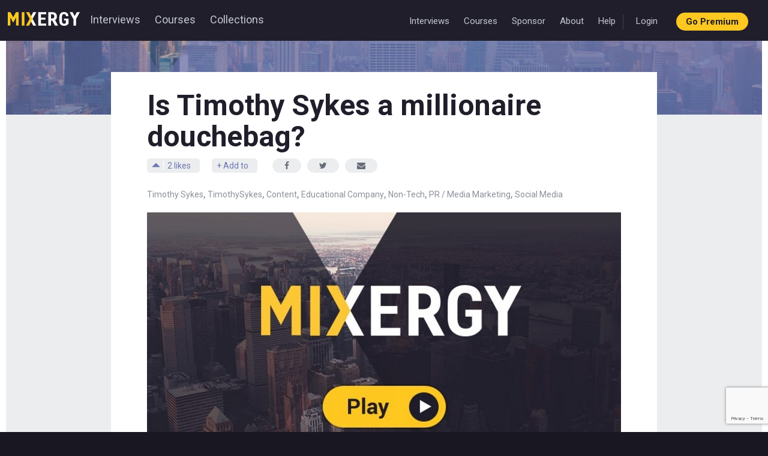

--- FILE ---
content_type: text/html; charset=UTF-8
request_url: https://mixergy.com/interviews/timothy-sykes/
body_size: 38399
content:
<!DOCTYPE html>
<html lang="en-US" >
	    <head>
        <title>Is Timothy Sykes a millionaire douchebag? - Business Podcast for Startups</title>
        <meta charset="UTF-8">
        <meta name="viewport" content="width=device-width, initial-scale=1.0">
        <link rel="shortcut icon" href="https://mixergy.com/wp-content/themes/mixergy-2015-v2/favicon.ico?20161117" type="image/x-icon"/>
        <link rel="icon" href="https://mixergy.com/wp-content/themes/mixergy-2015-v2/favicon.ico?20161117" type="image/x-icon"/>
        <link rel="alternate" type="application/rss+xml" title="Startup Stories - Mixergy" href="https://mixergy.com/?feed=mixergy_feed" />
		<link rel="apple-touch-icon" href="https://mixergy.com/wp-content/themes/mixergy-2015-v2/assets/img/icons/apple-touch-icon.png" />
		<link rel="apple-touch-icon" sizes="57x57" href="https://mixergy.com/wp-content/themes/mixergy-2015-v2/assets/img/icons/apple-touch-icon-57x57.png" />
		<link rel="apple-touch-icon" sizes="72x72" href="https://mixergy.com/wp-content/themes/mixergy-2015-v2/assets/img/icons/apple-touch-icon-72x72.png" />
		<link rel="apple-touch-icon" sizes="76x76" href="https://mixergy.com/wp-content/themes/mixergy-2015-v2/assets/img/icons/apple-touch-icon-76x76.png" />
		<link rel="apple-touch-icon" sizes="114x114" href="https://mixergy.com/wp-content/themes/mixergy-2015-v2/assets/img/icons/apple-touch-icon-114x114.png" />
		<link rel="apple-touch-icon" sizes="120x120" href="https://mixergy.com/wp-content/themes/mixergy-2015-v2/assets/img/icons/apple-touch-icon-120x120.png" />
		<link rel="apple-touch-icon" sizes="144x144" href="https://mixergy.com/wp-content/themes/mixergy-2015-v2/assets/img/icons/apple-touch-icon-144x144.png" />
		<link rel="apple-touch-icon" sizes="152x152" href="https://mixergy.com/wp-content/themes/mixergy-2015-v2/assets/img/icons/apple-touch-icon-152x152.png" />
		<link rel="apple-touch-icon" sizes="180x180" href="https://mixergy.com/wp-content/themes/mixergy-2015-v2/assets/img/icons/apple-touch-icon-180x180.png" />
		<meta name='robots' content='index, follow, max-image-preview:large, max-snippet:-1, max-video-preview:-1' />
	<style>img:is([sizes="auto" i], [sizes^="auto," i]) { contain-intrinsic-size: 3000px 1500px }</style>
	
	<!-- This site is optimized with the Yoast SEO plugin v25.5 - https://yoast.com/wordpress/plugins/seo/ -->
	<meta name="description" content="That&#039;s what Businessweek called him, but name-calling isn&#039;t what Mixergy is about..." />
	<link rel="canonical" href="https://mixergy.com/interviews/timothy-sykes/" />
	<meta property="og:locale" content="en_US" />
	<meta property="og:type" content="article" />
	<meta property="og:title" content="Is Timothy Sykes a millionaire douchebag? - Business Podcast for Startups" />
	<meta property="og:description" content="That&#039;s what Businessweek called him, but name-calling isn&#039;t what Mixergy is about..." />
	<meta property="og:url" content="https://mixergy.com/interviews/timothy-sykes/" />
	<meta property="og:site_name" content="Business Podcast for Startups" />
	<meta property="article:modified_time" content="2015-08-31T20:32:31+00:00" />
	<meta name="twitter:card" content="summary_large_image" />
	<meta name="twitter:title" content="Mixergy" />
	<meta name="twitter:description" content="Business tips for startups by proven entrepreneurs" />
	<meta name="twitter:image" content="https://mixergy.com/interviews/timothy-sykes/?get-twitter-card=true&v=14&time=1441027951" />
	<meta name="twitter:site" content="@Mixergy" />
	<script type="application/ld+json" class="yoast-schema-graph">{"@context":"https://schema.org","@graph":[{"@type":"WebPage","@id":"https://mixergy.com/interviews/timothy-sykes/","url":"https://mixergy.com/interviews/timothy-sykes/","name":"Is Timothy Sykes a millionaire douchebag? - Business Podcast for Startups","isPartOf":{"@id":"https://mixergy.com/#website"},"datePublished":"2015-03-25T14:00:45+00:00","dateModified":"2015-08-31T20:32:31+00:00","description":"That's what Businessweek called him, but name-calling isn't what Mixergy is about...","breadcrumb":{"@id":"https://mixergy.com/interviews/timothy-sykes/#breadcrumb"},"inLanguage":"en-US","potentialAction":[{"@type":"ReadAction","target":["https://mixergy.com/interviews/timothy-sykes/"]}]},{"@type":"BreadcrumbList","@id":"https://mixergy.com/interviews/timothy-sykes/#breadcrumb","itemListElement":[{"@type":"ListItem","position":1,"name":"Home","item":"https://mixergy.com/"},{"@type":"ListItem","position":2,"name":"Interviews","item":"https://mixergy.com/interviews/"},{"@type":"ListItem","position":3,"name":"Is Timothy Sykes a millionaire douchebag?"}]},{"@type":"WebSite","@id":"https://mixergy.com/#website","url":"https://mixergy.com/","name":"Business Podcast for Startups","description":"Business tips for startups by proven entrepreneurs","potentialAction":[{"@type":"SearchAction","target":{"@type":"EntryPoint","urlTemplate":"https://mixergy.com/?s={search_term_string}"},"query-input":{"@type":"PropertyValueSpecification","valueRequired":true,"valueName":"search_term_string"}}],"inLanguage":"en-US"}]}</script>
	<!-- / Yoast SEO plugin. -->


<link rel='dns-prefetch' href='//www.google.com' />
<link rel="alternate" type="application/rss+xml" title="Business Podcast for Startups &raquo; Is Timothy Sykes a millionaire douchebag? Comments Feed" href="https://mixergy.com/interviews/timothy-sykes/feed/" />
<link rel='stylesheet' id='wp-block-library-css' href='https://mixergy.com/wp-includes/css/dist/block-library/style.min.css?ver=3a0ef4885b5595e98e1ebe86f71e2b0a' type='text/css' media='all' />
<style id='classic-theme-styles-inline-css' type='text/css'>
/*! This file is auto-generated */
.wp-block-button__link{color:#fff;background-color:#32373c;border-radius:9999px;box-shadow:none;text-decoration:none;padding:calc(.667em + 2px) calc(1.333em + 2px);font-size:1.125em}.wp-block-file__button{background:#32373c;color:#fff;text-decoration:none}
</style>
<link rel='stylesheet' id='wishlist-box-basic-blocks-style-css' href='https://mixergy.com/wp-content/plugins/wishlist-member/features/box-basic/dist/style.css?ver=3a0ef4885b5595e98e1ebe86f71e2b0a' type='text/css' media='all' />
<link rel='stylesheet' id='block-widget-css' href='https://mixergy.com/wp-content/plugins/widget-logic/block_widget/css/widget.css?ver=1753680822' type='text/css' media='all' />
<style id='global-styles-inline-css' type='text/css'>
:root{--wp--preset--aspect-ratio--square: 1;--wp--preset--aspect-ratio--4-3: 4/3;--wp--preset--aspect-ratio--3-4: 3/4;--wp--preset--aspect-ratio--3-2: 3/2;--wp--preset--aspect-ratio--2-3: 2/3;--wp--preset--aspect-ratio--16-9: 16/9;--wp--preset--aspect-ratio--9-16: 9/16;--wp--preset--color--black: #000000;--wp--preset--color--cyan-bluish-gray: #abb8c3;--wp--preset--color--white: #ffffff;--wp--preset--color--pale-pink: #f78da7;--wp--preset--color--vivid-red: #cf2e2e;--wp--preset--color--luminous-vivid-orange: #ff6900;--wp--preset--color--luminous-vivid-amber: #fcb900;--wp--preset--color--light-green-cyan: #7bdcb5;--wp--preset--color--vivid-green-cyan: #00d084;--wp--preset--color--pale-cyan-blue: #8ed1fc;--wp--preset--color--vivid-cyan-blue: #0693e3;--wp--preset--color--vivid-purple: #9b51e0;--wp--preset--gradient--vivid-cyan-blue-to-vivid-purple: linear-gradient(135deg,rgba(6,147,227,1) 0%,rgb(155,81,224) 100%);--wp--preset--gradient--light-green-cyan-to-vivid-green-cyan: linear-gradient(135deg,rgb(122,220,180) 0%,rgb(0,208,130) 100%);--wp--preset--gradient--luminous-vivid-amber-to-luminous-vivid-orange: linear-gradient(135deg,rgba(252,185,0,1) 0%,rgba(255,105,0,1) 100%);--wp--preset--gradient--luminous-vivid-orange-to-vivid-red: linear-gradient(135deg,rgba(255,105,0,1) 0%,rgb(207,46,46) 100%);--wp--preset--gradient--very-light-gray-to-cyan-bluish-gray: linear-gradient(135deg,rgb(238,238,238) 0%,rgb(169,184,195) 100%);--wp--preset--gradient--cool-to-warm-spectrum: linear-gradient(135deg,rgb(74,234,220) 0%,rgb(151,120,209) 20%,rgb(207,42,186) 40%,rgb(238,44,130) 60%,rgb(251,105,98) 80%,rgb(254,248,76) 100%);--wp--preset--gradient--blush-light-purple: linear-gradient(135deg,rgb(255,206,236) 0%,rgb(152,150,240) 100%);--wp--preset--gradient--blush-bordeaux: linear-gradient(135deg,rgb(254,205,165) 0%,rgb(254,45,45) 50%,rgb(107,0,62) 100%);--wp--preset--gradient--luminous-dusk: linear-gradient(135deg,rgb(255,203,112) 0%,rgb(199,81,192) 50%,rgb(65,88,208) 100%);--wp--preset--gradient--pale-ocean: linear-gradient(135deg,rgb(255,245,203) 0%,rgb(182,227,212) 50%,rgb(51,167,181) 100%);--wp--preset--gradient--electric-grass: linear-gradient(135deg,rgb(202,248,128) 0%,rgb(113,206,126) 100%);--wp--preset--gradient--midnight: linear-gradient(135deg,rgb(2,3,129) 0%,rgb(40,116,252) 100%);--wp--preset--font-size--small: 13px;--wp--preset--font-size--medium: 20px;--wp--preset--font-size--large: 36px;--wp--preset--font-size--x-large: 42px;--wp--preset--spacing--20: 0.44rem;--wp--preset--spacing--30: 0.67rem;--wp--preset--spacing--40: 1rem;--wp--preset--spacing--50: 1.5rem;--wp--preset--spacing--60: 2.25rem;--wp--preset--spacing--70: 3.38rem;--wp--preset--spacing--80: 5.06rem;--wp--preset--shadow--natural: 6px 6px 9px rgba(0, 0, 0, 0.2);--wp--preset--shadow--deep: 12px 12px 50px rgba(0, 0, 0, 0.4);--wp--preset--shadow--sharp: 6px 6px 0px rgba(0, 0, 0, 0.2);--wp--preset--shadow--outlined: 6px 6px 0px -3px rgba(255, 255, 255, 1), 6px 6px rgba(0, 0, 0, 1);--wp--preset--shadow--crisp: 6px 6px 0px rgba(0, 0, 0, 1);}:where(.is-layout-flex){gap: 0.5em;}:where(.is-layout-grid){gap: 0.5em;}body .is-layout-flex{display: flex;}.is-layout-flex{flex-wrap: wrap;align-items: center;}.is-layout-flex > :is(*, div){margin: 0;}body .is-layout-grid{display: grid;}.is-layout-grid > :is(*, div){margin: 0;}:where(.wp-block-columns.is-layout-flex){gap: 2em;}:where(.wp-block-columns.is-layout-grid){gap: 2em;}:where(.wp-block-post-template.is-layout-flex){gap: 1.25em;}:where(.wp-block-post-template.is-layout-grid){gap: 1.25em;}.has-black-color{color: var(--wp--preset--color--black) !important;}.has-cyan-bluish-gray-color{color: var(--wp--preset--color--cyan-bluish-gray) !important;}.has-white-color{color: var(--wp--preset--color--white) !important;}.has-pale-pink-color{color: var(--wp--preset--color--pale-pink) !important;}.has-vivid-red-color{color: var(--wp--preset--color--vivid-red) !important;}.has-luminous-vivid-orange-color{color: var(--wp--preset--color--luminous-vivid-orange) !important;}.has-luminous-vivid-amber-color{color: var(--wp--preset--color--luminous-vivid-amber) !important;}.has-light-green-cyan-color{color: var(--wp--preset--color--light-green-cyan) !important;}.has-vivid-green-cyan-color{color: var(--wp--preset--color--vivid-green-cyan) !important;}.has-pale-cyan-blue-color{color: var(--wp--preset--color--pale-cyan-blue) !important;}.has-vivid-cyan-blue-color{color: var(--wp--preset--color--vivid-cyan-blue) !important;}.has-vivid-purple-color{color: var(--wp--preset--color--vivid-purple) !important;}.has-black-background-color{background-color: var(--wp--preset--color--black) !important;}.has-cyan-bluish-gray-background-color{background-color: var(--wp--preset--color--cyan-bluish-gray) !important;}.has-white-background-color{background-color: var(--wp--preset--color--white) !important;}.has-pale-pink-background-color{background-color: var(--wp--preset--color--pale-pink) !important;}.has-vivid-red-background-color{background-color: var(--wp--preset--color--vivid-red) !important;}.has-luminous-vivid-orange-background-color{background-color: var(--wp--preset--color--luminous-vivid-orange) !important;}.has-luminous-vivid-amber-background-color{background-color: var(--wp--preset--color--luminous-vivid-amber) !important;}.has-light-green-cyan-background-color{background-color: var(--wp--preset--color--light-green-cyan) !important;}.has-vivid-green-cyan-background-color{background-color: var(--wp--preset--color--vivid-green-cyan) !important;}.has-pale-cyan-blue-background-color{background-color: var(--wp--preset--color--pale-cyan-blue) !important;}.has-vivid-cyan-blue-background-color{background-color: var(--wp--preset--color--vivid-cyan-blue) !important;}.has-vivid-purple-background-color{background-color: var(--wp--preset--color--vivid-purple) !important;}.has-black-border-color{border-color: var(--wp--preset--color--black) !important;}.has-cyan-bluish-gray-border-color{border-color: var(--wp--preset--color--cyan-bluish-gray) !important;}.has-white-border-color{border-color: var(--wp--preset--color--white) !important;}.has-pale-pink-border-color{border-color: var(--wp--preset--color--pale-pink) !important;}.has-vivid-red-border-color{border-color: var(--wp--preset--color--vivid-red) !important;}.has-luminous-vivid-orange-border-color{border-color: var(--wp--preset--color--luminous-vivid-orange) !important;}.has-luminous-vivid-amber-border-color{border-color: var(--wp--preset--color--luminous-vivid-amber) !important;}.has-light-green-cyan-border-color{border-color: var(--wp--preset--color--light-green-cyan) !important;}.has-vivid-green-cyan-border-color{border-color: var(--wp--preset--color--vivid-green-cyan) !important;}.has-pale-cyan-blue-border-color{border-color: var(--wp--preset--color--pale-cyan-blue) !important;}.has-vivid-cyan-blue-border-color{border-color: var(--wp--preset--color--vivid-cyan-blue) !important;}.has-vivid-purple-border-color{border-color: var(--wp--preset--color--vivid-purple) !important;}.has-vivid-cyan-blue-to-vivid-purple-gradient-background{background: var(--wp--preset--gradient--vivid-cyan-blue-to-vivid-purple) !important;}.has-light-green-cyan-to-vivid-green-cyan-gradient-background{background: var(--wp--preset--gradient--light-green-cyan-to-vivid-green-cyan) !important;}.has-luminous-vivid-amber-to-luminous-vivid-orange-gradient-background{background: var(--wp--preset--gradient--luminous-vivid-amber-to-luminous-vivid-orange) !important;}.has-luminous-vivid-orange-to-vivid-red-gradient-background{background: var(--wp--preset--gradient--luminous-vivid-orange-to-vivid-red) !important;}.has-very-light-gray-to-cyan-bluish-gray-gradient-background{background: var(--wp--preset--gradient--very-light-gray-to-cyan-bluish-gray) !important;}.has-cool-to-warm-spectrum-gradient-background{background: var(--wp--preset--gradient--cool-to-warm-spectrum) !important;}.has-blush-light-purple-gradient-background{background: var(--wp--preset--gradient--blush-light-purple) !important;}.has-blush-bordeaux-gradient-background{background: var(--wp--preset--gradient--blush-bordeaux) !important;}.has-luminous-dusk-gradient-background{background: var(--wp--preset--gradient--luminous-dusk) !important;}.has-pale-ocean-gradient-background{background: var(--wp--preset--gradient--pale-ocean) !important;}.has-electric-grass-gradient-background{background: var(--wp--preset--gradient--electric-grass) !important;}.has-midnight-gradient-background{background: var(--wp--preset--gradient--midnight) !important;}.has-small-font-size{font-size: var(--wp--preset--font-size--small) !important;}.has-medium-font-size{font-size: var(--wp--preset--font-size--medium) !important;}.has-large-font-size{font-size: var(--wp--preset--font-size--large) !important;}.has-x-large-font-size{font-size: var(--wp--preset--font-size--x-large) !important;}
:where(.wp-block-post-template.is-layout-flex){gap: 1.25em;}:where(.wp-block-post-template.is-layout-grid){gap: 1.25em;}
:where(.wp-block-columns.is-layout-flex){gap: 2em;}:where(.wp-block-columns.is-layout-grid){gap: 2em;}
:root :where(.wp-block-pullquote){font-size: 1.5em;line-height: 1.6;}
</style>
<link rel='stylesheet' id='swiftype-css' href='https://mixergy.com/wp-content/plugins/swiftype-search/assets/autocomplete.css?ver=3a0ef4885b5595e98e1ebe86f71e2b0a' type='text/css' media='all' />
<link rel='stylesheet' id='mixwp-bootstrap-multiselect-css' href='https://mixergy.com/wp-content/themes/mixergy-2015-v2/assets/libs/sumoselect/2.1.0/sumoselect.css?ver=1.0' type='text/css' media='all' />
<link rel='stylesheet' id='mixwp-main-css' href='https://mixergy.com/wp-content/themes/mixergy-2015-v2/assets/css/main.css?ver=3.17.1' type='text/css' media='all' />
<!--[if lt IE 9]>
<link rel='stylesheet' id='vc_lte_ie9-css' href='https://mixergy.com/wp-content/plugins/js_composer/assets/css/vc_lte_ie9.min.css?ver=6.0.5' type='text/css' media='screen' />
<![endif]-->
<link rel='stylesheet' id='tm-mix-style-css' href='https://mixergy.com/wp-content/plugins/theme-migration/assets/css/mix-style.css?ver=3.7.0' type='text/css' media='all' />
<script type="text/javascript" src="https://mixergy.com/wp-includes/js/jquery/jquery.min.js?ver=3.7.1" id="jquery-core-js"></script>
<script type="text/javascript" src="https://mixergy.com/wp-includes/js/jquery/jquery-migrate.min.js?ver=3.4.1" id="jquery-migrate-js"></script>
<script type="text/javascript" src="https://mixergy.com/wp-includes/js/dist/hooks.min.js?ver=4d63a3d491d11ffd8ac6" id="wp-hooks-js"></script>
<script type="text/javascript" src="https://mixergy.com/wp-includes/js/dist/i18n.min.js?ver=5e580eb46a90c2b997e6" id="wp-i18n-js"></script>
<script type="text/javascript" id="wp-i18n-js-after">
/* <![CDATA[ */
wp.i18n.setLocaleData( { 'text direction\u0004ltr': [ 'ltr' ] } );
/* ]]> */
</script>
<script type="text/javascript" src="https://mixergy.com/wp-content/plugins/wishlist-member/features/box-basic/dist/script.js?ver=1.0.0" id="wishlist-box-basic-blocks-script-js"></script>
<script type="text/javascript" id="swiftype-js-extra">
/* <![CDATA[ */
var swiftypeParams = {"engineKey":"XxiZxdCcsUqfMh1paCXm"};
/* ]]> */
</script>
<script type="text/javascript" src="https://mixergy.com/wp-content/plugins/swiftype-search/assets/install_swiftype.min.js?ver=3a0ef4885b5595e98e1ebe86f71e2b0a" id="swiftype-js"></script>
<script type="text/javascript" src="https://mixergy.com/wp-content/themes/mixergy-2015-v2/assets/js/bootstrap.min.js?ver=1.0.0" id="mixwp-bootstrap-scripts-js"></script>
<script type="text/javascript" src="https://mixergy.com/wp-content/themes/mixergy-2015-v2/assets/libs/sumoselect/2.1.0/jquery.sumoselect.min.js?ver=1.0.0" id="mixwp-bootstrap-multiselect-js"></script>
<script type="text/javascript" id="mixwp-js-js-extra">
/* <![CDATA[ */
var ajax_request_package = {"ajax_url":"https:\/\/mixergy.com\/wp-admin\/admin-ajax.php","member_only_url":"https:\/\/mixergy.com\/go-premium\/","user_id":"0","post_id":"34384","add_to_collection_post_id":"34384","hash":"","user_email":"","add_to_user_collection_nonce":"0"};
/* ]]> */
</script>
<script type="text/javascript" src="https://mixergy.com/wp-content/themes/mixergy-2015-v2/assets/js/mixergy.js?ver=1.10.0" id="mixwp-js-js"></script>
<script type="text/javascript" src="https://mixergy.com/wp-content/themes/mixergy-2015-v2/assets/js/headroom.min.js?ver=1.0.0" id="mixwp-headroom-js"></script>
<script type="text/javascript" id="tm-custom-js-extra">
/* <![CDATA[ */
var tmcustom = {"wistia_socialbar_buttons":"embed-email-twitter-facebook"};
/* ]]> */
</script>
<script type="text/javascript" src="https://mixergy.com/wp-content/plugins/theme-migration/assets/js/custom.js?ver=3.7.0" id="tm-custom-js"></script>
<link rel="https://api.w.org/" href="https://mixergy.com/wp-json/" /><link rel="EditURI" type="application/rsd+xml" title="RSD" href="https://mixergy.com/xmlrpc.php?rsd" />
<link rel='shortlink' href='https://mixergy.com/?p=34384' />
<link rel="alternate" title="oEmbed (JSON)" type="application/json+oembed" href="https://mixergy.com/wp-json/oembed/1.0/embed?url=https%3A%2F%2Fmixergy.com%2Finterviews%2Ftimothy-sykes%2F" />
<link rel="alternate" title="oEmbed (XML)" type="text/xml+oembed" href="https://mixergy.com/wp-json/oembed/1.0/embed?url=https%3A%2F%2Fmixergy.com%2Finterviews%2Ftimothy-sykes%2F&#038;format=xml" />
<!-- Stream WordPress user activity plugin v4.1.1 -->



<meta name='page_created_date' content='Thu, 22 Jan 2026 01:24:32 +0000' />
<!-- Running WishList Member Legacy v3.27.15 (d890) -->
<script type="text/javascript">
(function(url){
	if(/(?:Chrome\/26\.0\.1410\.63 Safari\/537\.31|WordfenceTestMonBot)/.test(navigator.userAgent)){ return; }
	var addEvent = function(evt, handler) {
		if (window.addEventListener) {
			document.addEventListener(evt, handler, false);
		} else if (window.attachEvent) {
			document.attachEvent('on' + evt, handler);
		}
	};
	var removeEvent = function(evt, handler) {
		if (window.removeEventListener) {
			document.removeEventListener(evt, handler, false);
		} else if (window.detachEvent) {
			document.detachEvent('on' + evt, handler);
		}
	};
	var evts = 'contextmenu dblclick drag dragend dragenter dragleave dragover dragstart drop keydown keypress keyup mousedown mousemove mouseout mouseover mouseup mousewheel scroll'.split(' ');
	var logHuman = function() {
		if (window.wfLogHumanRan) { return; }
		window.wfLogHumanRan = true;
		var wfscr = document.createElement('script');
		wfscr.type = 'text/javascript';
		wfscr.async = true;
		wfscr.src = url + '&r=' + Math.random();
		(document.getElementsByTagName('head')[0]||document.getElementsByTagName('body')[0]).appendChild(wfscr);
		for (var i = 0; i < evts.length; i++) {
			removeEvent(evts[i], logHuman);
		}
	};
	for (var i = 0; i < evts.length; i++) {
		addEvent(evts[i], logHuman);
	}
})('//mixergy.com/?wordfence_lh=1&hid=30B42BD367C2E3E757386E87DE4B1B5A');
</script><script type="text/javascript">
		//<![CDATA[
		var _gaq = _gaq || [];
		_gaq.push(['_setAccount', 'UA-3387154-2']);
		_gaq.push(['_trackPageview']);
		(function () {
			var ga = document.createElement('script');
			ga.type = 'text/javascript';
			ga.async = true;
			ga.src = ('https:' == document.location.protocol ? 'https://ssl' : 'http://www') + '.google-analytics.com/ga.js';
			var s = document.getElementsByTagName('script')[0];
			s.parentNode.insertBefore(ga, s);
		})();
		//]]>
	</script>
<meta name="apple-itunes-app" content="app-id=348690336, affiliate-data=at=11laQQ&ct=mixergy-smartbanner" /><meta property="og:image" content="https://mixergy.com/interviews/timothy-sykes/?get-twitter-card=true&amp;v=14&amp;time=1441027951" />
<meta name="twitter:image" content="https://mixergy.com/interviews/timothy-sykes/?get-twitter-card=true&amp;v=14&amp;time=1441027951" />
<meta name="generator" content="Powered by WPBakery Page Builder - drag and drop page builder for WordPress."/>
<link rel="amphtml" href="https://mixergy.com/interviews/timothy-sykes/amp/"><noscript><style> .wpb_animate_when_almost_visible { opacity: 1; }</style></noscript>  
    </head>

    <body class="wp-singular interview-template-default single single-interview postid-34384 wp-theme-mixergy-2015-v2 page-with-sidebar mixergy-2015 wpb-js-composer js-comp-ver-6.0.5 vc_responsive">
		<div class='entire-page-wrapper'>
			<!-- not home-->			<script>
				! function(f, b, e, v, n, t, s) {
					if (f.fbq)
						return;
					n = f.fbq = function() {
						n.callMethod ?
							n.callMethod.apply(n, arguments) : n.queue.push(arguments)
					};
					if (!f._fbq)
						f._fbq = n;
					n.push = n;
					n.loaded = !0;
					n.version = '2.0';
					n.queue = [];
					t = b.createElement(e);
					t.async = !0;
					t.src = v;
					s = b.getElementsByTagName(e)[0];
					s.parentNode.insertBefore(t, s)
				}(window,
					document, 'script', '//connect.facebook.net/en_US/fbevents.js');

				fbq('init', '923095101131679');
				fbq('track', "PageView");
			</script>
			<noscript><img height="1" width="1" style="display:none" src="https://www.facebook.com/tr?id=923095101131679&ev=PageView&noscript=1" /></noscript>
								<div class="wrapping-header-container">
				<!-- Header -->

<nav role="navigation" class="navbar navbar-fixed-top navbar-inverse headroom" id="top-nav"> 
    <div class="container">
				
			<div class="navbar-header"> 
									<button type="button" data-toggle="collapse" data-target="#navbar" aria-expanded="false" aria-controls="navbar" class="navbar-toggle collapsed">
						<span class="sr-only">Toggle navigation</span>
						<span class="icon-bar"></span>
						<span class="icon-bar"></span>
						<span class="icon-bar"></span>
					</button>
								<a href="https://mixergy.com/" class="navbar-brand">Mixergy</a>
			</div>
			<div id="navbar" class="collapse navbar-collapse">

				<ul id="menu-new-theme-top-left" class="nav navbar-nav"><li id="menu-item-37039" class="menu-item menu-item-type-custom menu-item-object-custom menu-item-37039"><a href="https://mixergy.com/interviews/">Interviews</a></li>
<li id="menu-item-37040" class="menu-item menu-item-type-custom menu-item-object-custom menu-item-37040"><a href="https://mixergy.com/courses/">Courses</a></li>
<li id="menu-item-37041" class="menu-item menu-item-type-custom menu-item-object-custom menu-item-37041"><a href="https://mixergy.com/collections/">Collections</a></li>
</ul>
				<ul id="menu-top-navigation" class="nav navbar-nav navbar-right"><li id="menu-item-33074" class="menu-item menu-item-type-custom menu-item-object-custom menu-item-33074"><a href="/interviews/">Interviews</a></li>
<li id="menu-item-33075" class="menu-item menu-item-type-custom menu-item-object-custom menu-item-33075"><a href="/category/course-cheat-sheet/">Courses</a></li>
<li id="menu-item-33679" class="menu-item menu-item-type-custom menu-item-object-custom menu-item-33679"><a href="https://mixergy.com/sponsor-mixergy/">Sponsor</a></li>
<li id="menu-item-33076" class="menu-item menu-item-type-post_type menu-item-object-page menu-item-33076"><a href="https://mixergy.com/about/">About</a></li>
<li id="menu-item-33077" class="menu-item menu-item-type-custom menu-item-object-custom menu-item-33077"><a href="https://mixergy.com/contact">Help</a></li>
<li class="menu-login"><a href="https://mixergy.com/wp-login.php">Login</a></li>
                    <li class="menu-go-premium"><a href="https://mixergy.com/go-premium/" class="btn btn-warning btn-premium">Go Premium</a></li></ul>			</div>
			    </div>
</nav>
<!-- End Header--><!-- Banner-->
<section class="home-banner jumbotron no-margin bg-set" data-bg-url="https://mixergy.com/wp-content/uploads/2015/12/course-background.jpg">
      <div class="container text-center"></div>
    </section>
<!-- End Home Banner-->			</div><div class="wrapping-content-container">
	<div class="bg-gray">
		<main class="container detail-course">
			<div class="section-detail">
				
<h1 class="article-title entry-title">Is Timothy Sykes a millionaire douchebag?</h1>
<div class="meta left-aligned">
	<div class="mixergy-like cancel-clickable  has-not-liked  mixergy-likes-post-34384" data-post-id='34384'>
	<i aria-hidden="true" class="cancel-clickable glyphicon glyphicon glyphicon-triangle-top"></i>
	<span class="number likes-count-number cancel-clickable mixergy-likes-count-post-34384">2</span>
	<span class='cancel-clickable mixergy-likes-message-post-34384'>likes</span>
</div><div class='cancel-clickable add-to-collection-button add-to-collection-button-34384' data-postid='34384'>+ Add to</div>    <ul class="social-2">
		<li class="facebook"><a target="_blank" href="https://www.facebook.com/sharer.php?u=https%3A%2F%2Fmixergy.com%2Finterviews%2Ftimothy-sykes%2F" class="btn btn-default btn-full"><i class="fa fa-facebook"></i></a></li>
<li class="twitter"><a target="_blank" href="http://twitter.com/share?text=Is%20Timothy%20Sykes%20a%20millionaire%20douchebag%3F&amp;url=https%3A%2F%2Fmixergy.com%2Finterviews%2Ftimothy-sykes%2F&amp;related=mixergy.com" class="btn btn-default btn-full"><i class="fa fa-twitter"></i></a></li>
<li class="email"><a target="_blank" href="mailto:?subject=Is%20Timothy%20Sykes%20a%20millionaire%20douchebag%3F&amp;body=Check%20it%20out%20%0Ahttps%3A%2F%2Fmixergy.com%2Finterviews%2Ftimothy-sykes%2F" class="btn btn-default btn-full"><i class="fa fa-envelope"></i></a></li>     </ul>
    <div class="clearfix"></div>
		<div class="categories">
		<span class='guest-name'><a href='/?s=&amp;search-filter-guest-name=Timothy%20Sykes' class='guest-name'>Timothy Sykes</a></span><span class='company-name'>, <a href='/?s=&amp;search-filter-company-name=TimothySykes' class='guest-name'>TimothySykes</a></span><span class='tags'>, <a href='/?s=&amp;search-filter-tag=1241'>Content</a>, <a href='/?s=&amp;search-filter-tag=1178'>Educational Company</a>, <a href='/?s=&amp;search-filter-tag=1266'>Non-Tech</a>, <a href='/?s=&amp;search-filter-tag=1207'>PR / Media Marketing</a>, <a href='/?s=&amp;search-filter-tag=1239'>Social Media</a></span>	</div>
		
</div><!-- End Meta-->
<div>
						<a href="https://mixergy.com/go-premium/?postid=34384" class="mix-modal-show">
						<img style="width: 100%; margin-bottom: 20px;" src="https://mixergy.com/wp-content/themes/mixergy-2015-v2/assets/img/interview-player-graphic.jpg" border="0" alt="Get the whole interview here" />
						</a>
						</div>	<div class="slogan"><p>That&#8217;s what <em>Businessweek</em> called him, but name-calling isn&#8217;t what Mixergy is about.</p>
<p>Our goal is to see how Tim Sykes uses outrageous displays of wealth as marketing for his businesses and how he runs those companies.</p>
<p>This is the kind of marketing that they don&#8217;t teach at Harvard. Tim is a stock trader who founded Profit.ly, a community for traders to share their performance and trades openly with each other, Investimonials, the Yelp of the Securities industry, and <a href="http://timothysykes.com/" target="_blank">TimothySykes.com</a>, where he teaches stock trading.</p>
</div>
		<div class="box-info">
		<div class="box-left col-sm-6 col-xs-12">
			
				<!-- TODO: register a image of size 120x120 px  and use the size here -->
				<img 
					src="https://mixergy.com/wp-content/uploads/2015/03/lambo-headshot-small.jpg" 
					alt="Timothy Sykes" 
					/>
								<h4 class="name">
				Timothy Sykes			</h4>
			<span>
				<a target='_blank' href='http://profit.ly/'>TimothySykes</a>			</span>
		</div>

		<div class="box-right col-sm-6 col-xs-12">
			<p>Timothy <span class="highlight">Sykes</span> is the founder of <strong><a href="http://profit.ly/" target="_blank" shape="rect">Profit.ly</a></strong>, a community of traders who share their performance and trades openly to help each other learn &amp; improve. You can also find Tim at <a href="http://timothysykes.com/" target="_blank">TimothySykes.com</a>.</p>
		</div>
		<div class="clearfix"></div>
	</div>
	<!-- Transcript-->
	<div class="transcript" id="transcript">
		<img src="https://mixergy.com/wp-content/themes/mixergy-2015-v2/assets/img/roll-angle.png" alt="roll-angle" class="roll-angle">
		<header>
			<h3 class="pull-left">Full Interview Transcript</h3>
			<div class="pull-right">
							</div>
			<div class="clearfix"></div>
		</header>
		<article class="transcript-view">
			<p><span class="speaker-guest"><span class="speaker-guest"><span class="speaker-andrew">Andrew</span></span></span>: Hey there, freedom fighters. My name is Andrew Warner. I&#8217;m the founder of Mixergy.com. I better talk a whole lot in this intro, because something tells me I won&#8217;t get a lot of words in throughout the interview. Joining me today, I see I&#8217;m going to cut you off before you cut me off, joining me today is probably, not probably, definitely the most controversial person that I&#8217;ve interviewed here on Mixergy. People hate him but they love him. He&#8217;s consistently the most popular interviewee that I&#8217;ve had on. He&#8217;s popular because he says things like, &#8220;If you&#8217;re not a millionaire, you&#8217;re poor.&#8221; Ooh, that pissed people off when he said it a few years ago.</p>
<p>He first came on here back in 2008 where I interviewed him about how he did $45,000 a month in sales and every year pretty much since then he&#8217;s come on to report his sales. Last year, I remember, he celebrated his first million dollar month to show you how far he&#8217;s grown. I invited him to talk about how he did it, to catch up on what&#8217;s happened since then, and frankly to piss you off because I like the traffic that comes from it. This whole thing is sponsored by Top Tal.</p>
<p>At some point in this interview, Tim might show you his Rolex watch and tell you that it cost something like $36,000. I will tell you that if instead of buying a watch with that money, he invested in developers at TopTal.com, he could get a few months of solid coding work from top developers. I mean, top three in their field if you would&#8217;ve gone to my sponsor, Top Tal, and they would&#8217;ve built a web app for him that would&#8217;ve generated more sales, grown his business, so much more than his watch. He&#8217;s probably going to tell me that I&#8217;m wrong. But Top Tal, regardless, is something that we can all agree on. That is the place to go if you need a new developer, 40 hours a week, part-time, just a few hours, whatever you need, TopTal.com. And if you go to Toptal.com/mixergy, they&#8217;ll tell you about a guarantee. I&#8217;ve never seen anyone guarantee development work, but they will. So go to Toptal.com/mixergy. Tell them Tim Sykes sent you.</p>
<p>Tim, you are a stock trader who makes millions from the couch teaching people how to trade. It&#8217;s so good to have you on here.</p>
<p><span class="speaker-guest"><span class="speaker-guest"><span class="speaker-guest">Tim</span></span></span>: Thank you for having me on again.</p>
<p><span class="speaker-guest"><span class="speaker-guest"><span class="speaker-andrew">Andrew</span></span></span>: Last year! This is just kind of our ritual. Last year, 2014, where was the revenue?</p>
<p><span class="speaker-guest"><span class="speaker-guest"><span class="speaker-guest">Tim</span></span></span>: I think we were just hitting six million for the year in 2014, and now this year we have nearly tripled it to $15 million.</p>
<p><span class="speaker-guest"><span class="speaker-guest"><span class="speaker-andrew">Andrew</span></span></span>: So when you came on in early 2014, it was around Martin Luther King Day at the beginning of the year, you said that 2013 your revenues were 6.2 million, roughly.</p>
<p><span class="speaker-guest"><span class="speaker-guest"><span class="speaker-guest">Tim</span></span></span>: Yeah, that&#8217;s right.</p>
<p><span class="speaker-guest"><span class="speaker-guest"><span class="speaker-andrew">Andrew</span></span></span>: So for all of 2014, so that $6.2 million was for 2013.</p>
<p><span class="speaker-guest"><span class="speaker-guest"><span class="speaker-guest">Tim</span></span></span>: Year.</p>
<p><span class="speaker-guest"><span class="speaker-guest"><span class="speaker-andrew">Andrew</span></span></span>: For the following year, for 2014, what was the revenue?</p>
<p><span class="speaker-guest"><span class="speaker-guest"><span class="speaker-guest">Tim</span></span></span>: Twenty fourteen was $14.9 million.</p>
<p><span class="speaker-guest"><span class="speaker-guest"><span class="speaker-andrew">Andrew</span></span></span>: Fourteen point nine million, over a million a month on average.</p>
<p><span class="speaker-guest"><span class="speaker-guest"><span class="speaker-guest">Tim</span></span></span>: Yeah, yeah. It was a good year.</p>
<p><span class="speaker-guest"><span class="speaker-guest"><span class="speaker-andrew">Andrew</span></span></span>: Where did the growth come from? We&#8217;re talking about more than double.</p>
<p><span class="speaker-guest"><span class="speaker-guest"><span class="speaker-guest">Tim</span></span></span>: I think the fact that several of my students became millionaires and we got press on Fox, we got press on CNN. Those stories went viral because people saw, &#8220;Wait a minute. There&#8217;s this crazy guy who sits on his couch and he&#8217;s wearing robes all day and he&#8217;s actually made millions and now his students are making millions. CNN vetted us. That was not a fun process, but we showed everything.</p>
<p><span class="speaker-guest"><span class="speaker-guest"><span class="speaker-andrew">Andrew</span></span></span>: You mean, they went in and they saw your financials, They looked around. They made sure everything was true?</p>
<p><span class="speaker-guest"><span class="speaker-guest"><span class="speaker-guest">Tim</span></span></span>: Yeah, they poked around everything and the same thing with my students. It&#8217;s kind of crazy when my top student starts with a few thousand dollars. When CNN wrote the article, he had crossed a million. Now he&#8217;s over $2.5 million in trading profits.</p>
<p><span class="speaker-guest"><span class="speaker-guest"><span class="speaker-andrew">Andrew</span></span></span>: So you&#8217;re saying it&#8217;s still the same products that you&#8217;re selling, just more of it because now the popular press has picked you up more than before. CNN, I saw Neil Cavuto on Fox. He asked no challenging questions. He just let you basically do promotion for your business. You had your student on, so you had a testimonial on Fox with Neil Cavuto and he asked you questions and he was acting like you were enlightening him about the stock market. That was the best press! What do you do to get press like that from Neil Cavuto?</p>
<p><span class="speaker-guest"><span class="speaker-guest"><span class="speaker-guest">Tim</span></span></span>: It&#8217;s from the back end. His producers did all the tough questioning: It wasn&#8217;t just a cakewalk. Those kinds of interviews take weeks to set up. I have a major magazine feature coming out, hopefully in a few days. I&#8217;ve been waiting for this. That took like three months of planning. So when you see the finished result, it looks all nice and easy. But I trade penny stocks, I sit in a robe, I teach from home, I have this all over the internet. So there&#8217;s a lot of cynicism related to my product, but I&#8217;m transparent, I show everything.</p>
<p><span class="speaker-guest"><span class="speaker-guest"><span class="speaker-andrew">Andrew</span></span></span>: But what do you do to get an interviewer to not ask challenging questions on television? I imagine that just for his own credibility, he&#8217;s got to say, &#8220;But aren&#8217;t penny stocks going to lead to death of all humanity,&#8221; or something outrageous like that. But he didn&#8217;t. What do you do? Is your PR person dating Neil Cavuto? Is that what&#8217;s going on?</p>
<p><span class="speaker-guest"><span class="speaker-guest"><span class="speaker-guest">Tim</span></span></span>: No. I mean, they asked all the questions, they just don&#8217;t ask it on air. It would be tough for me to show an audit on air. I would love to do that. I would love to show them my tax records and show all that stuff on air. It&#8217;s whatever they choose to put on there. I think the beauty of penny stocks is that even though they&#8217;re risky, if you do have a few thousand dollars to your name, Wall Street, Mutual Funds, all of the normal stuff that you hear about on CNBC is irrelevant. It doesn&#8217;t matter if you make 10 or 20% per year. So if you have a small savings and you want to try and actually create wealth, you have to take on a little riskier strategy to try to grow it exponentially.</p>
<p><span class="speaker-guest"><span class="speaker-guest"><span class="speaker-andrew">Andrew</span></span></span>: Last time, just to do my job, I was pushing you on why you have your Lamborghini in your Facebook photos and how you&#8217;re taking these glamour shots with women and beaches behind you. And I did go and look before and after the interview, and you were getting a lot of likes, a lot of activity. People clearly were in awe of you, and I could see the marketing wheels behind that, not the marketing wheels. I could see the marketing process there. You were getting people&#8217;s attention on the products. You were getting them hopped up, and then they would go and check out your courses and learn how to trade stocks from you. And you had a lot of likes and comments.<br />
This year I went back, I don&#8217;t see a lot of likes and comments. Has it stopped working for you?</p>
<p><span class="speaker-guest"><span class="speaker-guest"><span class="speaker-guest">Tim</span></span></span>: Well, it&#8217;s transferred. So as we were talking before this started, Instagram is now my biggest fan page where I get two, three, four, 5,000 likes on every photo, on every video. Facebook, Twitter, not as much. So it&#8217;s just changed. I&#8217;ve gone with the times. I post my photos and videos everywhere. It&#8217;s just Instagram is more popular. I think that Facebook people &#8230; After a while, after you see this for a year or two, you&#8217;re like, &#8220;All right, I get it. You&#8217;re living a good life.&#8221; I&#8217;m not going to click like anymore. Instagram, it can go viral. People share it more and people are just more positive and more interested.</p>
<p><span class="speaker-guest"><span class="speaker-guest"><span class="speaker-andrew">Andrew</span></span></span>: I see that actually. You might get 16 likes on &#8220;You want a jet&#8221; on Facebook.</p>
<p><span class="speaker-guest"><span class="speaker-guest"><span class="speaker-guest">Tim</span></span></span>: Yes.</p>
<p><span class="speaker-guest"><span class="speaker-guest"><span class="speaker-andrew">Andrew</span></span></span>: But I&#8217;m looking at just one of your watch here, the Rolex that I was talking about, in a private jet, I guess. That has 2700 likes, more than 2700 likes. So what I don&#8217;t see from here is how do you get people to your site. It just says &#8220;On the road again with an early morning flight, Guess where to?&#8221; And then #Rolex. Did I keep calling it Rolodex, Rolex Daytona #Private Jets etc. #JewJetting, but where&#8217;s the traffic that goes out and buys, that you&#8217;re linking?</p>
<p><span class="speaker-guest"><span class="speaker-guest"><span class="speaker-guest">Tim</span></span></span>: So this is what I&#8217;ve learned where somebody who you want to sell a service or a product, you just need to get them inspired and get them interested in you. You don&#8217;t need to give them a specific link. They&#8217;ll find the link. People are a lot more competent than a lot of marketers give them credit for. And that&#8217;s good. I don&#8217;t want incompetent students. You know, I have enough students. I have temper problems. I have attitude problems. I have a busy schedule. I want competent students. So Instagram is amazing because people actually have to Google. They have to search and find what they want. They want to watch a DVD. They want private mentoring, and it&#8217;s just a question of finding them and interesting them. And then I can go on and teach them. You know, all of my lifestyle pictures, it&#8217;s just to motivate people to study, be like, &#8220;Wait a minute, I want that Rolex. I want that private jet.&#8221;</p>
<p>A lot of people look down on it. I think it&#8217;s great. Anything that teachers can do to get their students, and really anybody studying, I think it&#8217;s a very good thing. I&#8217;m not selling like drugs. I&#8217;m not selling anything bad, I&#8217;m selling wisdom, lessons I&#8217;ve learned over 15 years. And anybody who watches them, even if you don&#8217;t trade penny stocks, even if you don&#8217;t know anything about the stock market, it&#8217;s good for you.</p>
<p><span class="speaker-guest"><span class="speaker-guest"><span class="speaker-andrew">Andrew</span></span></span>: So I see. So what will happen is somebody will see one of these photos and then say, &#8220;Who is this guy, Tim? &#8220;And then they&#8217;ll click to your bio and I can see here your bio says, &#8220;I&#8217;ve turned $12,415 into $4.2 million while living the dream and teaching my strategy to 5,000 students. Four millionaire students so far. Who&#8217;s next? And then you link to your millionaire challenge page which I&#8217;ll ask you about in a moment, and apparently that link, that Bitly link, got 163,000 clicks. Do you keep track of how those clicks convert into customers, or do you just pump it out without worrying?</p>
<p><span class="speaker-guest"><span class="speaker-guest"><span class="speaker-guest">Tim</span></span></span>: I wanted to go over this. The way that we&#8217;ve grown our business is not through keeping specific track of, &#8220;Oh, this link does this,&#8221; it&#8217;s more of just getting the story out there, and I think that in this world with Facebook advertising and you can see how much money you spend on each clink and what converts. I don&#8217;t care about any of that anymore. If you want to learn from me, you come and learn from me. I&#8217;m just trying to find people who are interested in making a better life for themselves. I&#8217;m not interested in optimizing everything.</p>
<p><span class="speaker-guest"><span class="speaker-guest"><span class="speaker-andrew">Andrew</span></span></span>: So you don&#8217;t even have a dashboard internally that says, &#8220;From Instagram, we got this many clients worth that much money.&#8221; You don&#8217;t even keep track like that.</p>
<p><span class="speaker-guest"><span class="speaker-guest"><span class="speaker-guest">Tim</span></span></span>: No, because people find me so many different ways. Now I have a column on Entrepreneur. I have a Metro newspaper column. I write for Huffington Post. I&#8217;m on TV. I was on a TV show that made me look like a jackass.</p>
<p><span class="speaker-guest"><span class="speaker-guest"><span class="speaker-andrew">Andrew</span></span></span>: Which one?</p>
<p><span class="speaker-guest"><span class="speaker-guest"><span class="speaker-guest">Tim</span></span></span>: It&#8217;s called, &#8220;Below Deck.&#8221;</p>
<p><span class="speaker-guest"><span class="speaker-guest"><span class="speaker-andrew">Andrew</span></span></span>: I saw that actually. I felt like I saw your marketing process in that show. What you did was &#8230; and I didn&#8217;t see the whole show, but I saw that you didn&#8217;t just arrive on the boat, you have a helicopter drop you off there. You didn&#8217;t just want to give a tip, you had these bushels of dollars with you, or money with you. Tens of thousands, I forget what it was. And you were rolling off big clumps of it and handing it over to them. You were trying to get attention there. They were making you into a jackass because you gave them the target, and you gave them the target because you need the press, right?</p>
<p><span class="speaker-guest"><span class="speaker-guest"><span class="speaker-guest">Tim</span></span></span>: Of course. I definitely made myself a target. I wish they had shown more. I actually made $70,000 while aboard the yacht. They didn&#8217;t show any of the trade. So I&#8217;m walking out of there at the end of the TV show, I&#8217;m all happy and everyone&#8217;s just like, &#8220;Why is he so happy?&#8221; They didn&#8217;t show anything. I was happy because I paid for the entire yacht trip with the stock trade that I made on the yacht with terrible Wi-Fi. I was like, &#8220;This is going to make for great TV.&#8221; They didn&#8217;t show any of that.</p>
<p><span class="speaker-guest"><span class="speaker-guest"><span class="speaker-andrew">Andrew</span></span></span>: The woman who was with you everyone was making fun of the fact that she was 18, 19-years-old. Is that true?</p>
<p><span class="speaker-guest"><span class="speaker-guest"><span class="speaker-guest">Tim</span></span></span>: Yeah. And now she&#8217;s my fiancée and soon to be my wife.</p>
<p><span class="speaker-guest"><span class="speaker-guest"><span class="speaker-andrew">Andrew</span></span></span>: I see. I saw her also on Instagram. Lots of photos of her in these beautiful locations. Are you guys really dating, or is this just a way to get more likes on Facebook?</p>
<p><span class="speaker-guest"><span class="speaker-guest"><span class="speaker-guest">Tim</span></span></span>: No, we&#8217;re engaged.</p>
<p><span class="speaker-guest"><span class="speaker-guest"><span class="speaker-andrew">Andrew</span></span></span>: You&#8217;re engaged.</p>
<p><span class="speaker-guest"><span class="speaker-guest"><span class="speaker-guest">Tim</span></span></span>: This is real. We show it off. In hindsight, I probably could do a better job but I&#8217;m excited. This is my life. I love my life, and I want more people to live it.</p>
<p><span class="speaker-guest"><span class="speaker-guest"><span class="speaker-andrew">Andrew</span></span></span>: So the other thing that happens is someone sees your Instagram photo, they get inspired, they click on your bio to see who you are, they go over to the Millionaire Challenge. It looks to me now like this is the top of your funnel, where what you&#8217;re saying there is &#8230; I&#8217;ve got to pause it. You&#8217;ve got a video that plays that says how much money you made with your Bar Mitzvah presents and how you&#8217;re looking for someone to work with. If they want to work with you they click and then they get to start the application process. Then they end up in your &#8230; what do you use &#8230; get response funnel, right?</p>
<p><span class="speaker-guest"><span class="speaker-guest"><span class="speaker-guest">Tim</span></span></span>: Yeah.</p>
<p><span class="speaker-guest"><span class="speaker-guest"><span class="speaker-andrew">Andrew</span></span></span>: You send out emails, that&#8217;s it. What&#8217;s the product that you sell?</p>
<p><span class="speaker-guest"><span class="speaker-guest"><span class="speaker-guest">Tim</span></span></span>: That&#8217;s one. The Millionaire Challenge is like this mentoring program where we basically give webinars, me and two of my millionaire students. So it&#8217;s not just me anymore, thank God. I used to be giving several webinars a week, I was losing my mind. Now I give one webinar a week. My other millionaire students give webinars. We do video lessons, commentary all day, Q &amp; A, that&#8217;s one product. But we also have StocksToTrade.com, so if you don&#8217;t necessarily want to learn from me, if you&#8217;re like, &#8220;Penny stocks aren&#8217;t my thing,&#8221; we have a stock trading software program where we actually have a new version coming out March 1st which we&#8217;ve been working on. And now there are other traders. I manage other trader&#8217;s newsletters, like Superman. He doesn&#8217;t specifically focus on penny stocks, he focuses on finding momentum before it happens. He&#8217;s had several stocks that have gone up double, triple. He&#8217;s up $400,000 in January 2015 alone.</p>
<p>So it&#8217;s not just, again, a lot of people have one specific product or one specific funnel or something. We don&#8217;t care about any of that. We just look for people who are interested.</p>
<p><span class="speaker-guest"><span class="speaker-guest"><span class="speaker-andrew">Andrew</span></span></span>: You do care about the funnel. I should say, I can&#8217;t substantiate any of these gains. You might as well say someone made a billion dollars over night because I can&#8217;t substantiate it because I can&#8217;t do the research on it, and frankly it&#8217;s not my passion. So I&#8217;m comfortable with you saying what you want and owning your own words, as long as people know, I can&#8217;t possibly check it out. But also, my passion is understanding your process. I do think you put a lot of thought into your funnel. I do know it because it went from being this small part of your page to now being the welcome gate, the first thing people see, including if they come over from Instagram. There&#8217;s a method to that process.</p>
<p><span class="speaker-guest"><span class="speaker-guest"><span class="speaker-guest">Tim</span></span></span>: There&#8217;s definitely a method, but I&#8217;m just saying that too many people are focused on incremental, like &#8220;Oh, if we change this button from green to red, then we get 0.2%.&#8221; We don&#8217;t care about that. We do focus on obviously driving people to our page, but it&#8217;s not a specific, like we have to have them all on this one product, or all on this one product. I have a whole team now of people and you can converse with them and you can see what product suits you. And that&#8217;s why sales are growing so much because now we offer several products. It&#8217;s not just penny stocks and that opens the door to more possibilities. I should say that the reason why we get CNN and Fox and stuff like that is because unlike a lot of people on the internet, I do back everything up. I actually post my tax records, I post my audits.</p>
<p><span class="speaker-guest"><span class="speaker-guest"><span class="speaker-andrew">Andrew</span></span></span>: Where? Where can I see your tax records?</p>
<p><span class="speaker-guest"><span class="speaker-guest"><span class="speaker-guest">Tim</span></span></span>: Right now, I paid $1.4 million dollars in taxes in 2014, estimated taxes.</p>
<p><span class="speaker-guest"><span class="speaker-guest"><span class="speaker-andrew">Andrew</span></span></span>: Where do I see your tax records online? I&#8217;d like to see Tim&#8217;s Sykes &#8230;</p>
<p><span class="speaker-guest"><span class="speaker-guest"><span class="speaker-guest">Tim</span></span></span>: Small Cap. SmallCapMillionaire.com/proof.</p>
<p><span class="speaker-guest"><span class="speaker-guest"><span class="speaker-andrew">Andrew</span></span></span>: SmallCapMillionaire.com/proof.</p>
<p><span class="speaker-guest"><span class="speaker-guest"><span class="speaker-guest">Tim</span></span></span>: So this is because a lot of people don&#8217;t necessarily have time to day trade every single day, so we show some of my tax records and my audits and stuff like that. I&#8217;ve got all of 2014 first quarter audited where I made $400,000 in trading profits. I&#8217;m going to get that whole year audited, but it takes a while. So we&#8217;ve got one quarter done so far.</p>
<p><span class="speaker-guest"><span class="speaker-guest"><span class="speaker-andrew">Andrew</span></span></span>: I see it. I see it here. It&#8217;s not your &#8230; no, it kind of is. It is. I&#8217;m looking at one of them. It&#8217;s your accountant, phone number and everything included on here, saying that these are your &#8230;</p>
<p><span class="speaker-guest"><span class="speaker-guest"><span class="speaker-guest">Tim</span></span></span>: [inaudible 00:15:52] going to be profiling me call them up, and they thought are you making this stuff up. It&#8217;s like, that&#8217;s the beauty of my business. I definitely create enemies when I don&#8217;t have to, and I have to probably do a better job of not being so hateful. But I&#8217;m just passionate. I want people to live this kind of life, and I&#8217;m not ashamed to live it and I&#8217;m not ashamed to show it.</p>
<p><span class="speaker-guest"><span class="speaker-guest"><span class="speaker-andrew">Andrew</span></span></span>: Your team, I was curious about it because you have evolved so much. At first, it was you and it was your mother and your step-father, right?</p>
<p><span class="speaker-guest"><span class="speaker-guest"><span class="speaker-guest">Tim</span></span></span>: Yeah.</p>
<p><span class="speaker-guest"><span class="speaker-guest"><span class="speaker-andrew">Andrew</span></span></span>: It was you up front, and they were answering email, and they were processing things, right?</p>
<p><span class="speaker-guest"><span class="speaker-guest"><span class="speaker-guest">Tim</span></span></span>: Yes.</p>
<p><span class="speaker-guest"><span class="speaker-guest"><span class="speaker-andrew">Andrew</span></span></span>: What&#8217;s the next &#8230; sorry, what were you going to say?</p>
<p><span class="speaker-guest"><span class="speaker-guest"><span class="speaker-guest">Tim</span></span></span>: No, no. Go ahead.</p>
<p><span class="speaker-guest"><span class="speaker-guest"><span class="speaker-andrew">Andrew</span></span></span>: What&#8217;s the next person who you hired?</p>
<p><span class="speaker-guest"><span class="speaker-guest"><span class="speaker-guest">Tim</span></span></span>: I think the next person was Mike Mossari. He&#8217;s the one that helped me co-develop profit.ly, profit dot ly. We started realizing, &#8220;Wait a minute. I have this one newsletter where I send out text messages, and there&#8217;s a chat room every time I do a chat, a trade alert and watch list. And I was like, &#8220;What if we built an entire platform? So profit.ly created this whole platform all built into one. So any time I make a video lesson, do a webinar, it sends it out via email, text message on Twitter so all our subscribers can get it. Then we have multiple other traders now who we manage. So I needed a programmer and Mike was and still is amazing. But he found me because he was one of my early subscribers, and he said he tried out a dozen different newsletters, All of them lost him money except mine, and he&#8217;s like, &#8220;What do you want to do? Let&#8217;s build something together.&#8221; So, he owns nearly half of profit.ly.</p>
<p><span class="speaker-guest"><span class="speaker-guest"><span class="speaker-andrew">Andrew</span></span></span>: And that was your relationship. You said, &#8220;I&#8217;m not going to hire you to work on Timsykes.com. I have this idea for a new product. You code it up, I&#8217;ll help promote it and give the vision for it. We&#8217;ll own it 50/50 about?</p>
<p><span class="speaker-guest"><span class="speaker-guest"><span class="speaker-guest">Tim</span></span></span>: Roughly.</p>
<p><span class="speaker-guest"><span class="speaker-guest"><span class="speaker-andrew">Andrew</span></span></span>: Roughly. What &#8211; sorry?</p>
<p><span class="speaker-guest"><span class="speaker-guest"><span class="speaker-guest">Tim</span></span></span>: 55/45 exactly. I&#8217;m transparent about everything, Andrew.</p>
<p><span class="speaker-guest"><span class="speaker-guest"><span class="speaker-andrew">Andrew</span></span></span>: Why 55/45? You want to make sure that you&#8217;re still the dominant owner.</p>
<p><span class="speaker-guest"><span class="speaker-guest"><span class="speaker-guest">Tim</span></span></span>: Yeah, yeah. It&#8217;s my whole idea. He&#8217;s great, he&#8217;s a great partner, but it&#8217;s worked out very well. We&#8217;ve grown it substantially. Profit.ly, I think, did roughly $7 million, so it&#8217;s roughly half of my business managing other people&#8217;s newsletters.</p>
<p><span class="speaker-guest"><span class="speaker-guest"><span class="speaker-andrew">Andrew</span></span></span>: So when you manage other people&#8217;s newsletters, they are paying you to get it out?</p>
<p><span class="speaker-guest"><span class="speaker-guest"><span class="speaker-guest">Tim</span></span></span>: A 30% cut, we&#8217;re like the Apple platform where they pay us to handle all customer support, text messaging, email. There&#8217;s a lot that goes into it.</p>
<p><span class="speaker-guest"><span class="speaker-guest"><span class="speaker-andrew">Andrew</span></span></span>: That doesn&#8217;t even sound like you to me.</p>
<p><span class="speaker-guest"><span class="speaker-guest"><span class="speaker-guest">Tim</span></span></span>: I should mention that of that seven million, I&#8217;m the biggest guru. So it&#8217;s not like we&#8217;re seven million with other traders. I&#8217;m the biggest person on that website, just like Jim Kramer is the biggest on thestreet.com. The difference is that we show our track records, we show all of our trades in real time, and we&#8217;re not right 35,40% of the time like Jim Kramer, whose ratings are at all-time lows. Our ratings and revenues are at all-time highs because, frankly, we make more money than we lose and we teach that to our students.</p>
<p><span class="speaker-guest"><span class="speaker-guest"><span class="speaker-andrew">Andrew</span></span></span>: Did we ever talk about Chartly, that site that you created with [00:18:57] who designed your site and designed mine? I&#8217;m now on, it was sold to StockTwits. I&#8217;m now on StockTwits looking at their business. First of all, did we talk about how you felt about that sale?</p>
<p><span class="speaker-guest"><span class="speaker-guest"><span class="speaker-guest">Tim</span></span></span>: I don&#8217;t know what I can and can&#8217;t say about that whole thing.</p>
<p><span class="speaker-guest"><span class="speaker-guest"><span class="speaker-andrew">Andrew</span></span></span>: You&#8217;re open. What are they going to do now?</p>
<p><span class="speaker-guest"><span class="speaker-guest"><span class="speaker-guest">Tim</span></span></span>: I&#8217;m open about my business, that&#8217;s a past business and it ended in legal squabbles. I wish StockTwits all the best, but that&#8217;s not necessarily our model. We really want to focus on transparency and showing every single trade time stamped.</p>
<p><span class="speaker-guest"><span class="speaker-guest"><span class="speaker-andrew">Andrew</span></span></span>: Do you still own a piece of StockTwits because of that?</p>
<p><span class="speaker-guest"><span class="speaker-guest"><span class="speaker-guest">Tim</span></span></span>: No. I&#8217;m totally out of all of that.</p>
<p><span class="speaker-guest"><span class="speaker-guest"><span class="speaker-andrew">Andrew</span></span></span>: You&#8217;re done. Are you still pissed at them? Is there still a fight going on between you and them about whether you guys&#8230;</p>
<p><span class="speaker-guest"><span class="speaker-guest"><span class="speaker-guest">Tim</span></span></span>: No, there&#8217;s no fight. Different visions, we have different visions. I&#8217;m all about transparency. I love total transparency. I want to see your exact position size. I want to see exact real-time stamps. StockTwits deals with a lot of hedge fund managers. They can&#8217;t report their positions openly. We deal mainly with individual traders, and I think the rise of the individual trader is really going to be huge in the coming years and the individual stock pickers. We&#8217;re launching this 17-year-old kid&#8217;s newsletter and DVD. His name is Connor. He&#8217;s made nearly half a million dollars from trading on his smartphone while in class. He shows every single trade. It reminds me of me and he actually just finished a DVD. I&#8217;m reviewing it right now, and I think that individuals. not necessarily suits and ties as hedge fund managers, I think people can begin to see that they can do this from anywhere.</p>
<p><span class="speaker-guest"><span class="speaker-guest"><span class="speaker-andrew">Andrew</span></span></span>: And that&#8217;s what profit.ly is, a platform for him to sell.</p>
<p><span class="speaker-guest"><span class="speaker-guest"><span class="speaker-guest">Tim</span></span></span>: Do you know I&#8217;ve been to nearly 100 countries? While I&#8217;ve been making this money, I know a lot of people on Wall Street who make millions but they do it from a cubicle, and they have to stay in New York City, or New Jersey, or something like that. I&#8217;m everywhere. I was in Bali a few weeks ago getting freaking engaged.</p>
<p><span class="speaker-guest"><span class="speaker-guest"><span class="speaker-andrew">Andrew</span></span></span>: Congratulations. So far we haven&#8217;t pissed anybody off. I&#8217;m looking for that money shot where I know you&#8217;re going to piss people off and I can make it into the headline. You have your years where we talk and you&#8217;re just in a chill mood, and everybody&#8217;s nice and you need to rein yourself in, why hate people? Then you have years where you&#8217;re just on fire, and everybody is going to get hurt.</p>
<p><span class="speaker-guest"><span class="speaker-guest"><span class="speaker-guest">Tim</span></span></span>: I mean, I go through ups and downs. For a while, I didn&#8217;t have &#8230; for two years I had my Millionaire Challenge, and I failed to create a millionaire. So I was pretty pissed. People were like, &#8220;Where&#8217;s your millionaire, where&#8217;s your millionaire?&#8221; And I was like, &#8220;I&#8217;m getting there. It takes time.&#8221; Now I have my millionaires, now the story&#8217;s out there. I don&#8217;t want to piss people off. I just want to show them that you can be the American Dream. I&#8217;ve already pissed off enough people for five lifetimes.</p>
<p><span class="speaker-guest"><span class="speaker-guest"><span class="speaker-andrew">Andrew</span></span></span>: So then, you have a side site, and I see that you partner up with Mike to do that. What about in the business, who organizes things? It does look like you&#8217;re pretty organized on the outside. You&#8217;re saying on the inside it&#8217;s a shit show, that was the phrase you used with me before we started. Give me an example of how it&#8217;s not organized. What am I missing when I look at the business?</p>
<p><span class="speaker-guest"><span class="speaker-guest"><span class="speaker-guest">Tim</span></span></span>: I think it&#8217;s just the fact that all these products that we&#8217;re creating from people wanting trading software to learn other trader&#8217;s strategies, is just in response to what customers want. So customers find my lifestyle; they like it, they want it. How can you study? Well, I don&#8217;t necessarily have too much time so I created a longer term newsletter, SmallCapMillionaire. So we&#8217;re in response to customers. I know most businesses, they have a vision. They&#8217;re like, &#8220;Okay. We&#8217;re launching this product, customers are going to love it. We&#8217;re going to launch this one.&#8221; I have no idea what I&#8217;m going to launch. I just try and respond to what customers want and try and find people &#8230;</p>
<p><span class="speaker-guest"><span class="speaker-guest"><span class="speaker-andrew">Andrew</span></span></span>: Here&#8217;s an example, you said SmallCapMillionaire.com is your site, right?</p>
<p><span class="speaker-guest"><span class="speaker-guest"><span class="speaker-guest">Tim</span></span></span>: Yes.</p>
<p><span class="speaker-guest"><span class="speaker-guest"><span class="speaker-andrew">Andrew</span></span></span>: I got to the homepage, it says, &#8220;Your website is ready. The site has been successfully created and ready for content to be added. Replace this default page with your own index page.&#8221;</p>
<p><span class="speaker-guest"><span class="speaker-guest"><span class="speaker-guest">Tim</span></span></span>: So we created, I mean, we put that whole proof page there just so people can see the audits. What&#8217;s that?</p>
<p><span class="speaker-guest"><span class="speaker-guest"><span class="speaker-andrew">Andrew</span></span></span>: That proof page works and I see that &#8230;</p>
<p><span class="speaker-guest"><span class="speaker-guest"><span class="speaker-guest">Tim</span></span></span>: Yeah. The proof works because we created that, we needed to actually created the whole website, but that newsletter is fulfilled on profit.ly. Any newsletter can be fulfilled on profit.ly, that&#8217;s the beautiful thing. We can add a newsletter or DVD like that. Then we have to work back and create whole websites, so we&#8217;re kind of in pieces like that. But people ask for proof. You asked for proof, so I&#8217;m like here. Let me throw it up on this page. I probably should&#8217;ve chosen a website that was completely done by then, but that&#8217;s just an example.</p>
<p><span class="speaker-guest"><span class="speaker-guest"><span class="speaker-andrew">Andrew</span></span></span>: So who puts that together for you?</p>
<p><span class="speaker-guest"><span class="speaker-guest"><span class="speaker-guest">Tim</span></span></span>: So Mike who works on profit.ly, then I have my team, one of my programmers Dustin, works on TimothySykes.com and SmallCapMillionaire. And then also Zach, I don&#8217;t know if I talked about Zach Westfall.</p>
<p><span class="speaker-guest"><span class="speaker-guest"><span class="speaker-andrew">Andrew</span></span></span>: I think you did.</p>
<p><span class="speaker-guest"><span class="speaker-guest"><span class="speaker-guest">Tim</span></span></span>: He&#8217;s helped me launch the Millionaire Challenge, now we&#8217;re also launching this new newsletter called UpSellonomics because people say, &#8220;Hey, I see you&#8217;re a very successful blogger. How do I get my blog?&#8221; So we&#8217;re launching UpSellonomics, which is now two years in the process of launching. I already have 600 videos that I filmed over the years.</p>
<p><span class="speaker-guest"><span class="speaker-guest"><span class="speaker-andrew">Andrew</span></span></span>: UpSellonomics is another example you said of how disorganized you guys are. You said, I talked about it a few years ago. It&#8217;s still not up because we&#8217;re just not organized enough.</p>
<p><span class="speaker-guest"><span class="speaker-guest"><span class="speaker-guest">Tim</span></span></span>: We just haven&#8217;t had time.</p>
<p><span class="speaker-guest"><span class="speaker-guest"><span class="speaker-andrew">Andrew</span></span></span>: I did a course for Mixergy Premium here where you said, &#8220;Here is how to be an effective blogger,&#8221; and I think the promotion in that was UpSellonomics where people can go and see and it wasn&#8217;t even up.</p>
<p><span class="speaker-guest"><span class="speaker-guest"><span class="speaker-guest">Tim</span></span></span>: Correct.</p>
<p><span class="speaker-guest"><span class="speaker-guest"><span class="speaker-andrew">Andrew</span></span></span>: But that&#8217;s the idea that you&#8217;re going to teach people how you built up your blog.</p>
<p><span class="speaker-guest"><span class="speaker-guest"><span class="speaker-guest">Tim</span></span></span>: Yeah, we put stuff together, but I&#8217;m a perfectionist. My new charity DVD, &#8220;How to Make Millions,&#8221; it was supposed to be 10 hours, then 20 hours, then I was like, &#8220;I have more information.&#8221; Twenty-four hours, it ended up being 35 hours for this instructional DVD. It&#8217;s just $297, HowToMakeMillions.com and I didn&#8217;t plan that. But I was like I want to just get everything I know in one DVD because I have too many DVDs. People don&#8217;t watch them at all. So I put them all on there and said, you know what? People think that I&#8217;m teaching just for money. I&#8217;m like screw it, I&#8217;m going to donate everything. So we&#8217;ve raised nearly $300,000 now in just over two months from HowToMakeMillions.com.</p>
<p><span class="speaker-guest"><span class="speaker-guest"><span class="speaker-andrew">Andrew</span></span></span>: Who writes for you? Who writes the column for Entrepreneur Magazine, the Huffington Post? You&#8217;re doing it all? You sit down at a keyboard and you type it?</p>
<p><span class="speaker-guest"><span class="speaker-guest"><span class="speaker-guest">Tim</span></span></span>: This is my life.</p>
<p><span class="speaker-guest"><span class="speaker-guest"><span class="speaker-andrew">Andrew</span></span></span>: There&#8217;s nobody who edits it, who says, &#8220;Tim&#8217;s got to cut back because Tim&#8217;s travelling. He has to trade, he has to talk into the microphone? No.</p>
<p><span class="speaker-guest"><span class="speaker-guest"><span class="speaker-guest">Tim</span></span></span>: Unfortunately, I&#8217;m a perfectionist, and I&#8217;m a control freak. We&#8217;ve tried to hire other writers for different stuff. We do manage other traders&#8217; newsletters. But anything with my name on it, I want it to be me. My fiancée is very patient for allowing me to do all of this crazy stuff. This, How to Make Millions DVD, I was trying to do that, and I was going back and forth to this jeweler in Boca Raton. This is how crazy my life is. The DVD was supposed to be done before our trip to Bali. Our trip to Bali is the first week in January, but I need to get the ring down because I&#8217;m a perfectionist so I designed the ring from scratch. I&#8217;m trying to finish the DVD before I go to Bali, I&#8217;m trying to finish the ring because I&#8217;m going to propose in Bali. The ring got finished. The DVD didn&#8217;t. Sometimes you have to prioritize. The DVD got finished when I got back.</p>
<p><span class="speaker-guest"><span class="speaker-guest"><span class="speaker-andrew">Andrew</span></span></span>: I don&#8217;t understand how guys design rings. I see all my friends. I didn&#8217;t even pay attention to rings until after I got engaged. Then I looked at everyone else&#8217;s rings, and they&#8217;re all apparently designed by the fiancé. What is this? How do you know how to design a ring?</p>
<p><span class="speaker-guest"><span class="speaker-guest"><span class="speaker-guest">Tim</span></span></span>: I have to thank my uncle, my Uncle Rick. My family was in the jewelry business before they got into my business: The jewelry business didn&#8217;t really go so well. But that&#8217;s my family&#8217;s expertise. So it&#8217;s a five carat diamond from L.A., and we were flying it into Boca Raton because that&#8217;s where my uncle was. We were trying to organize everything and design it. And I knew what my fiancée liked, but when you&#8217;re spending six figures on a ring, you want it to look good. I&#8217;m a perfectionist, that&#8217;s the word that everything comes down to. Even though we&#8217;re disorganized, even though my business is a shit show, I have an idea of the lessons I want to give in how useful it is because I think that&#8217;s how I create more successful students. In the end, no matter what I teach, whether I&#8217;m teaching a long-term strategy or a short-term strategy, I need successful students because it does no good for you to create a product and it&#8217;s a shabby product and people don&#8217;t like it.</p>
<p><span class="speaker-guest"><span class="speaker-guest"><span class="speaker-andrew">Andrew</span></span></span>: What&#8217;s your process for creating a product? You know now, for example, how to build a blog that gets traffic, that gets people to buy. It&#8217;s time for you to sit and teach it. What&#8217;s your process for getting everything out of your head and into a website.</p>
<p><span class="speaker-guest"><span class="speaker-guest"><span class="speaker-guest">Tim</span></span></span>: Yeah, you have to think &#8230; I&#8217;m very fortunate. I still get roughly 3,000 emails a day, so people asking questions. So I can see what the most common questions are now that I&#8217;ve been doing this for seven years. I&#8217;m sorry. I try and break it down and I say, &#8220;Okay, if I was just starting out today for me, it&#8217;s stock trading or long-term investing or software. What are the basics if I have no idea what he&#8217;s talking about. A lot of people have problems with this when they become an expert; they can&#8217;t go back to the basics. They&#8217;re in their own mind. They&#8217;re like, &#8220;Well, I know this, this, and this and they can&#8217;t relate it to a beginner. So I go back to the very beginning, every DVD, every website starts with a glossary of just basic terms. I think all the most basic terms that I can think of. The 35-hour DVD, I&#8217;ll give you access to it.</p>
<p>My favorite brokers actually change from the beginning of the DVD to the end of the DVD because it took me two months and now e-trade is my favorite broker. I fucking hated e-trade at the beginning of the DVD, but now they actually have great borrows on stocks that are hard to borrow for shorting penny stock comps. So things evolve and people have to go with it. It&#8217;s not an exact science, but, again, if your heart is in the right place, and you have the right expertise, people get it. People are very smart if you give them the lessons and all of the tools. But you have to work your ass off on that. I can&#8217;t just create a two hour DVD and teach people how to trade stocks.</p>
<p><span class="speaker-guest"><span class="speaker-guest"><span class="speaker-andrew">Andrew</span></span></span>: And you won&#8217;t go back and change it and say, &#8220;Hey, you know what? Now I like e-trade, I better go back and change that.&#8221;</p>
<p><span class="speaker-guest"><span class="speaker-guest"><span class="speaker-guest">Tim</span></span></span>: No, no. The beautiful thing is because I want people to see the evolution. It&#8217;s like an open kitchen. You can see the meal being created, and you can see how it evolves. Maybe in two months e-trade won&#8217;t have borrows and I&#8217;ll have to switch to Fidelity or something like that. So that is how the world works, and it&#8217;s part of the lessons.</p>
<p><span class="speaker-guest"><span class="speaker-guest"><span class="speaker-andrew">Andrew</span></span></span>: What&#8217;s the biggest revenue source for you is you teaching people. What did you want to be? You said, &#8220;I&#8217;m going to be Jay-Z.&#8221; You said this, I think, four years ago when we were having lunch. You said, &#8220;I&#8217;m going to be Jay-Z. I&#8217;m going to have all of these other people who are going to be like my artists. They&#8217;re going to teach the way I used to teach.&#8221; How far along are you there? What percentage of your revenue is still coming from you versus from other people?</p>
<p><span class="speaker-guest"><span class="speaker-guest"><span class="speaker-guest">Tim</span></span></span>: It&#8217;s probably 85, 90% me. It&#8217;s tough first to find profitable traders. Second, it&#8217;s tough to find profitable traders who actually have time and have the energy to teach others. After a long day of trading or investing, you&#8217;re exhausted. So that&#8217;s tough. And then C, you have to be able to find people who are willing to actually write blog posts and stuff like that. You need content. To all of this, it&#8217;s not an easy job. But I am proud to say that both Investors Live and Superman Two, gurus who I manage their newsletters, they&#8217;re making high six, low seven figures every single year now managing their own newsletters, even after the 30% cut that they pay me.</p>
<p><span class="speaker-guest"><span class="speaker-guest"><span class="speaker-andrew">Andrew</span></span></span>: What about the software? Software was going to be your way of earning money without having to speak and teach yourself. We talked about investimonials. You said that that&#8217;s still not a huge breakout. In fact, it&#8217;s not doing that well, right?</p>
<p><span class="speaker-guest"><span class="speaker-guest"><span class="speaker-guest">Tim</span></span></span>: Yup.</p>
<p><span class="speaker-guest"><span class="speaker-guest"><span class="speaker-andrew">Andrew</span></span></span>: What&#8217;s going on there, why not?</p>
<p><span class="speaker-guest"><span class="speaker-guest"><span class="speaker-guest">Tim</span></span></span>: Investimonials is like Yelp or TripAdvisor, where it&#8217;s reviews of financial products. But as I was saying, when you lose money, you ignore reason and you&#8217;re just like, &#8220;I hate this product&#8221; for whatever reason, not necessarily a newsletter or chat room but brokers. Sometimes it&#8217;s the customer&#8217;s fault and the broker is following SEC rules and stuff like that. Sometimes there&#8217;re fees. It&#8217;s not as positive of a place. So we&#8217;re actually in the process of re-launching Investimonials with new content. We&#8217;re going to make it into something where it&#8217;s not just customer reviews, but also expert reviews.</p>
<p>We have a whole team now. We have four people who are going to be trying out different brokers and newsletters and writing about their experiences, non-biased, unbiased, no advertising money, just straight up useful words and reviews. I think that&#8217;s going to be very good. StocksToTrade.com is my trading software. All I can say about that is programming is a bitch. I want a lot of features. I put together a whole PowerPoint for my programmers. I was like, &#8220;Okay. Here are 183 features that I want.&#8221; I think they&#8217;re done with 170 of them. The goal is to launch it March 1st. I want it to be the best trading software out there, so you can theoretically manage all of these different brokerage accounts. If you have three brokerage accounts using one software, one ring to rule them all. So I&#8217;m excited to see where that goes. And we&#8217;ve also built a messaging platform on top of that, so you can talk with other traders right in the software.</p>
<p><span class="speaker-guest"><span class="speaker-guest"><span class="speaker-andrew">Andrew</span></span></span>: I&#8217;m trying to see where the majority of your traffic for all of this comes from, and it all goes back to the TimSykes.com as the foundation. Where it seems like &#8230;</p>
<p><span class="speaker-guest"><span class="speaker-guest"><span class="speaker-guest">Tim</span></span></span>: Yeah! TimothySykes.com. I think we bought TimSykes.com too.</p>
<p><span class="speaker-guest"><span class="speaker-guest"><span class="speaker-andrew">Andrew</span></span></span>: I saw that. You finally got TimSykes.com. Now what&#8217;s your email software that&#8217;s on there?</p>
<p><span class="speaker-guest"><span class="speaker-guest"><span class="speaker-guest">Tim</span></span></span>: Where?</p>
<p><span class="speaker-guest"><span class="speaker-guest"><span class="speaker-andrew">Andrew</span></span></span>: On TimSykes.com, I&#8217;ll find what it is.</p>
<p><span class="speaker-guest"><span class="speaker-guest"><span class="speaker-guest">Tim</span></span></span>: I don&#8217;t know that stuff.</p>
<p><span class="speaker-guest"><span class="speaker-guest"><span class="speaker-andrew">Andrew</span></span></span>: It&#8217;s Get Response is on there now.</p>
<p><span class="speaker-guest"><span class="speaker-guest"><span class="speaker-guest">Tim</span></span></span>: That&#8217;s the beautiful thing about Zach. He handles building all of this stuff. I&#8217;m pretty bogged down with my blog posts and video lessons and webinars and DVDs. So we have a split responsibility. You should interview him. He&#8217;s built up a lot of gurus in the past. It was kind of a surprise when he came and worked with me because he deals with real estate gurus. And after a year or two, I was like, &#8220;Well, what about when people want to renew?&#8221; He was like, &#8220;What do you mean when people want to renew?&#8221; In the past the gurus that he worked with in the real estate, no one wanted to renew their subscriptions because they always lost money. We&#8217;re getting &#8230; not everybody wants to renew &#8230; some people learn enough, like I&#8217;m kind of on training wheels. Some people don&#8217;t make money. It happens. Some people don&#8217;t have enough time to invest, but we&#8217;re renewing roughly 50% of the people for another year or two.</p>
<p><span class="speaker-guest"><span class="speaker-guest"><span class="speaker-andrew">Andrew</span></span></span>: So he&#8217;s the one who&#8217;s managing all of this. What&#8217;s your relationship with him? Full-time employee?</p>
<p><span class="speaker-guest"><span class="speaker-guest"><span class="speaker-guest">Tim</span></span></span>: I mean, I don&#8217;t know the legal structure. We split everything. So I have a partner with Profit.ly and I have a partner with the Millionaire Challenge. That way I can focus on what I do best, namely teaching and promoting newsletters online.</p>
<p><span class="speaker-guest"><span class="speaker-guest"><span class="speaker-andrew">Andrew</span></span></span>: Zach is the one who manages it. I should be doing an interview with Zach instead.</p>
<p><span class="speaker-guest"><span class="speaker-guest"><span class="speaker-guest">Tim</span></span></span>: Not instead. Both of us. This is the beauty of UpSellonomics because it&#8217;s not just him, it&#8217;s not just me; we&#8217;re all a part of this. Neil Patel helps out too and you can interview Neil Patel.</p>
<p><span class="speaker-guest"><span class="speaker-guest"><span class="speaker-andrew">Andrew</span></span></span>: I introduced you to Neil Patel. Now I see you guys are sending traffic, he&#8217;s sending you traffic, he&#8217;s giving you advice on it. What&#8217;s your relationship with Neil?</p>
<p><span class="speaker-guest"><span class="speaker-guest"><span class="speaker-guest">Tim</span></span></span>: Yeah, he helps grow my website. He has all sorts of little tips and all sorts of &#8230;</p>
<p><span class="speaker-guest"><span class="speaker-guest"><span class="speaker-andrew">Andrew</span></span></span>: Like a consultant, where you pay him?</p>
<p><span class="speaker-guest"><span class="speaker-guest"><span class="speaker-guest">Tim</span></span></span>: What? I don&#8217;t think we do. In the past we had a relationship with his company. I think he just gives us tips, we give him tips. It&#8217;s a good relationship.</p>
<p><span class="speaker-guest"><span class="speaker-guest"><span class="speaker-andrew">Andrew</span></span></span>: That&#8217;s it?</p>
<p><span class="speaker-guest"><span class="speaker-guest"><span class="speaker-guest">Tim</span></span></span>: Yeah.</p>
<p><span class="speaker-guest"><span class="speaker-guest"><span class="speaker-andrew">Andrew</span></span></span>: But with Zach, you have a partnership where he runs the challenge and then you split revenue with him.</p>
<p><span class="speaker-guest"><span class="speaker-guest"><span class="speaker-guest">Tim</span></span></span>: Yeah, if you want to simplify it. I don&#8217;t know the exact legal structure but yeah, roughly.</p>
<p><span class="speaker-guest"><span class="speaker-guest"><span class="speaker-andrew">Andrew</span></span></span>: So what&#8217;s the revenue split between you and him?</p>
<p><span class="speaker-guest"><span class="speaker-guest"><span class="speaker-guest">Tim</span></span></span>: 50/50.</p>
<p><span class="speaker-guest"><span class="speaker-guest"><span class="speaker-andrew">Andrew</span></span></span>: Oh, 50/50.</p>
<p><span class="speaker-guest"><span class="speaker-guest"><span class="speaker-guest">Tim</span></span></span>: Yeah.</p>
<p><span class="speaker-guest"><span class="speaker-guest"><span class="speaker-andrew">Andrew</span></span></span>: So Zach must be making good money.</p>
<p><span class="speaker-guest"><span class="speaker-guest"><span class="speaker-guest">Tim</span></span></span>: He is. He&#8217;s my partner. He helped me really grow this thing. He sees that I&#8217;m overwhelmed, so he structures it all and &#8230;</p>
<p><span class="speaker-guest"><span class="speaker-guest"><span class="speaker-andrew">Andrew</span></span></span>: So you mean, he does the software, he&#8217;s the one that comes up with the marketing.</p>
<p><span class="speaker-guest"><span class="speaker-guest"><span class="speaker-guest">Tim</span></span></span>: I don&#8217;t think he does software and marketing.</p>
<p><span class="speaker-guest"><span class="speaker-guest"><span class="speaker-andrew">Andrew</span></span></span>: What does he do?</p>
<p><span class="speaker-guest"><span class="speaker-guest"><span class="speaker-guest">Tim</span></span></span>: He&#8217;s more of the organizer. He&#8217;s the organizer where all of these people are coming to us and wanting to learn. And I&#8217;m like, my mom and dad and I are trying to keep track of everybody. Zach is like, &#8220;Okay, let me create&#8221; not create, but, &#8220;Let me install this software.&#8221; I guess it&#8217;s called Get Response and we have Vision Glass for both Profit.ly and everything. Vision Glass is fantastic.</p>
<p><span class="speaker-guest"><span class="speaker-guest"><span class="speaker-andrew">Andrew</span></span></span>: Those are different email providers that do more than email. They also do landing pages, but I don&#8217;t think you use their landing pages. They also do other things, right?</p>
<p><span class="speaker-guest"><span class="speaker-guest"><span class="speaker-guest">Tim</span></span></span>: I&#8217;m not the technical guy. I&#8217;m the guy who teaches everything and these people &#8230;</p>
<p><span class="speaker-guest"><span class="speaker-guest"><span class="speaker-andrew">Andrew</span></span></span>: But that&#8217;s always been interesting to me how you do find people who are really smart and you work with them to do the things that you don&#8217;t want to do. Like, frankly, Adarsh was a good example of that. Before he got too big for you, as you said in a past interview, and before he got his funding for his second startup, you found him. You guys partnered up and you gave him a share of the revenue and that was your deal. And I think he even told me once &#8230; We got together in a bar. When I asked him if you were full of it, he said no. I asked him what you were like and he said, &#8220;I don&#8217;t even do anything for Tim anymore and he&#8217;s still sending me a cut of revenue because he&#8217;s just a very generous guy. But that&#8217;s the part that I want to explore. A lot of times you find these guys like who you hope will be a Zach and they don&#8217;t know what they&#8217;re doing. How do you make sure that Zach knows what he&#8217;s doing before he takes on such a major part of your business?</p>
<p><span class="speaker-guest"><span class="speaker-guest"><span class="speaker-guest">Tim</span></span></span>: Well, it wasn&#8217;t a major part. We start small, you give them a little test. Like, I didn&#8217;t know if Mike Mossari, my programmer, was going to do amazing things with Profit.ly. I was like, &#8220;I have this idea. I already have TimothySykes.com running, so there was no risk for me. I didn&#8217;t have to pay him anything. He had found me because my newsletter was making money for him. Same thing with Zach. He found me because he saw me on TV, just like all these people that really work with me. They find me, and they see that I&#8217;m real. Then basically I explain my story of how overwhelmed I am and I&#8217;m like, &#8220;Please help me out with your expertise.&#8221;</p>
<p>So I think that if you run a good enough business, and you have an overwhelming demand like we do, you should look to try and get people in the door who can help you out with various projects and try them out. Start them small. I&#8217;m not going to say, &#8220;Oh, I don&#8217;t know who you are. Here, manage half of my business.&#8221; At first, I didn&#8217;t even have the Millionaire Challenge. But more and more people wanted a whole structured, educational syllabus, and so Zach and I worked together and we created one and that became a huge hit.</p>
<p><span class="speaker-guest"><span class="speaker-guest"><span class="speaker-andrew">Andrew</span></span></span>: I see, I see. It starts out small. He partners up with you, and then that becomes his responsibility, and you share the revenue with him. Wait. It&#8217;s not revenue, it&#8217;s profits that you share with him.</p>
<p><span class="speaker-guest"><span class="speaker-guest"><span class="speaker-guest">Tim</span></span></span>: It&#8217;s revenues and profits. He has a whole team of fifteen people that we manage like customer service people that are trying to deal with all of it. I don&#8217;t think you understand how overwhelmed we are. If I was more organized, if I was some math nerd, I&#8217;d probably be running like a billion dollar startup right now. So I&#8217;m collecting a small portion of what&#8217;s possible. But for me, all I know is that I&#8217;m teaching, I&#8217;m trying to manage trading at the same time. And I want to create more millionaire students. But I have my &#8230;</p>
<p><span class="speaker-guest"><span class="speaker-guest"><span class="speaker-andrew">Andrew</span></span></span>: That&#8217;s the part that I&#8217;ve been amazed by. So Zach has over a dozen people under him?</p>
<p><span class="speaker-guest"><span class="speaker-guest"><span class="speaker-guest">Tim</span></span></span>: Yeah.</p>
<p><span class="speaker-guest"><span class="speaker-guest"><span class="speaker-andrew">Andrew</span></span></span>: Who do they work for? Are they consultants that work for your business? For his business? Is there a third business that&#8217;s together?</p>
<p><span class="speaker-guest"><span class="speaker-guest"><span class="speaker-guest">Tim</span></span></span>: Again, I don&#8217;t know the legal structure.</p>
<p><span class="speaker-guest"><span class="speaker-guest"><span class="speaker-andrew">Andrew</span></span></span>: You honestly don&#8217;t know the &#8230; you will go up the butt of a CEO of a penny stock to make sure that everything is in order, and you don&#8217;t even know who is paying for the employees who are working on your site, or for the team who are working on your site?</p>
<p><span class="speaker-guest"><span class="speaker-guest"><span class="speaker-guest">Tim</span></span></span>: This is the beautiful thing about having your mom and dad work for you because I trust them implicitly, and they go over all of that. If I tried to go over everything, my head would explode. I know that. I&#8217;m still trying to figure out my exact earnings for last year. I just wanted to give you a number. I was like, I had my whole team, I&#8217;m like, we delayed the taxes until October because we&#8217;re not organized. But I was like, &#8220;We need a number, I&#8217;m doing this interview. Give me a number.&#8221; and they were like, &#8220;Okay. You personally made $4 million last year, closer to $4 and a half million, but I was like, &#8220;Okay. Four million I&#8217;ll call it even.&#8221;</p>
<p><span class="speaker-guest"><span class="speaker-guest"><span class="speaker-andrew">Andrew</span></span></span>: Four million profit goes into your pocket over all of last year.</p>
<p><span class="speaker-guest"><span class="speaker-guest"><span class="speaker-guest">Tim</span></span></span>: 2014, yeah. And I paid $1.4 million in taxes.</p>
<p><span class="speaker-guest"><span class="speaker-guest"><span class="speaker-andrew">Andrew</span></span></span>: Don&#8217;t you hate the fact that &#8230; We&#8217;ll that&#8217;s pretty good actually. How did you end up paying only $1.4 million on $4 plus million?</p>
<p><span class="speaker-guest"><span class="speaker-guest"><span class="speaker-guest">Tim</span></span></span>: You could ask my accountant. I have no idea how all that stuff works.</p>
<p><span class="speaker-guest"><span class="speaker-guest"><span class="speaker-andrew">Andrew</span></span></span>: Come on. How do you not now this stuff? You&#8217;re not even curious about what you&#8217;re doing because you&#8217;re on the hook anyway. It&#8217;s not your parents who are going to jail, it&#8217;s not your accountant. You&#8217;re going to jail if you don&#8217;t get it right.</p>
<p><span class="speaker-guest"><span class="speaker-guest"><span class="speaker-guest">Tim</span></span></span>: Right. But again, I trust my accountant. I&#8217;m like, okay. Here&#8217;s all the revenue.</p>
<p><span class="speaker-guest"><span class="speaker-guest"><span class="speaker-andrew">Andrew</span></span></span>: You know what happened to Billy Joel or someone. They said, &#8220;I trust my accountant,&#8221; and then they ended up trying to do &#8230;</p>
<p><span class="speaker-guest"><span class="speaker-guest"><span class="speaker-guest">Tim</span></span></span>: He&#8217;s been doing my taxes since, I don&#8217;t know, a decade. He&#8217;s in Connecticut. He&#8217;s a family accountant.</p>
<p><span class="speaker-guest"><span class="speaker-guest"><span class="speaker-andrew">Andrew</span></span></span>: This is Arne Holtz Brian?</p>
<p><span class="speaker-guest"><span class="speaker-guest"><span class="speaker-guest">Tim</span></span></span>: If you try and do everything yourself, you will fail. So, I have to put my trust in others, and that&#8217;s what I do.</p>
<p><span class="speaker-guest"><span class="speaker-guest"><span class="speaker-andrew">Andrew</span></span></span>: All right. I&#8217;m trying to think about what else I want to know about how you&#8217;re doing things. Oh, I know what?</p>
<p><span class="speaker-guest"><span class="speaker-guest"><span class="speaker-guest">Tim</span></span></span>: Not everything. How many freaking bloggers out there that are pulling in $10-15 million a year. I don&#8217;t think that many.</p>
<p><span class="speaker-guest"><span class="speaker-guest"><span class="speaker-guest">Tim</span></span></span>: No. Not that many at all.</p>
<p><span class="speaker-guest"><span class="speaker-guest"><span class="speaker-andrew">Andrew</span></span></span>: Even the top YouTube stars.</p>
<p><span class="speaker-guest"><span class="speaker-guest"><span class="speaker-andrew">Andrew</span></span></span>: You expanded way beyond blogging. When you were first on here, you were blogging and the only software you had was Timbucks, which I was excited by. And you were like, it looked like a good idea at the time and we closed it. Timbucks was where you were going to give people points for doing things like commenting and participating and the points were going to be Timbucks.</p>
<p><span class="speaker-guest"><span class="speaker-guest"><span class="speaker-guest">Tim</span></span></span>: That&#8217;s why I thought the whole game application sector was going to bomb, because Timbucks bombed. I wish I could&#8217;ve shorted some of these game application companies, but they didn&#8217;t make it to the public market before they crashed.</p>
<p><span class="speaker-guest"><span class="speaker-guest"><span class="speaker-andrew">Andrew</span></span></span>: Dude, I had a guy on. He was so arrogant about &#8230; I didn&#8217;t even do the interview because he was so arrogant about how gamification was going to be worth tons. His business was doing well. I couldn&#8217;t get him to give me a sold answer, and I refused to do an interview. Before the interview starts, you and I had a chat. We have pre-interviewers. I pre-interview people, especially when I don&#8217;t know them. I couldn&#8217;t get a solid answer out of him. He was too arrogant to even try.</p>
<p><span class="speaker-guest"><span class="speaker-guest"><span class="speaker-guest">Tim</span></span></span>: I don&#8217;t even know if that&#8217;s arrogance, maybe he was just baiting you. Maybe he was like, &#8220;Let me be as arrogant as possible so I don&#8217;t have to answer the &#8230;</p>
<p><span class="speaker-guest"><span class="speaker-guest"><span class="speaker-andrew">Andrew</span></span></span>: Maybe. I did keep asking him for specifics. I said, &#8220;Do you have an example of how you&#8217;re doing this?&#8221; He had nothing.</p>
<p><span class="speaker-guest"><span class="speaker-guest"><span class="speaker-guest">Tim</span></span></span>: If you have nothing to hide, it&#8217;s a beautiful thing. I have my haters. They&#8217;re like, &#8220;Oh, all you want to do is sell another DVD.&#8221; Well, then why do I have a charity DVD? No answer. They&#8217;re like, &#8220;You don&#8217;t make that much money, I don&#8217;t believe you.&#8221; &#8220;Well, here&#8217;s my taxes.&#8221; No answer.</p>
<p><span class="speaker-guest"><span class="speaker-guest"><span class="speaker-andrew">Andrew</span></span></span>: Do you have another example of like another Timbucks that you partnered up with someone else and it failed. You don&#8217;t even have to give me the name of the person, but I&#8217;d like to hear the story of what you thought was going to do well and maybe the partnership failed. That&#8217;s StockTwits and Chartly, where Adarsh and I created this chart for StockTwits and we thought it was going to be huge. The whole partnership, StockTwits and I have very different takes on what is needed for the stock market and individual investors and traders. So that was not necessarily &#8230; They still use a charting product. They&#8217;ve developed it and refined it, but we just had different visions. When you have different visions, that&#8217;s a problem. Mike and I had one unified vision for Profit.ly. Zach and I have one unified vision for teaching people using the Millionaire Challenge. That&#8217;s huge.</p>
<p><span class="speaker-guest"><span class="speaker-guest"><span class="speaker-andrew">Andrew</span></span></span>: I see. And you&#8217;re saying you created this with Adarsh, and that was a partnership too. You created this software that allowed people to chart how stocks were performing and then share it on Twitter, and also I think share it somehow with StockTwits, I forgot what that condition was.</p>
<p><span class="speaker-guest"><span class="speaker-guest"><span class="speaker-guest">Tim</span></span></span>: Yeah, share it across all different social networks.</p>
<p><span class="speaker-guest"><span class="speaker-guest"><span class="speaker-andrew">Andrew</span></span></span>: Okay. And then they bought it. How do you think StockTwits is doing now? I have no insight on them, but they used to do really well.</p>
<p><span class="speaker-guest"><span class="speaker-guest"><span class="speaker-guest">Tim</span></span></span>: I don&#8217;t know. I stopped a long &#8230;</p>
<p><span class="speaker-guest"><span class="speaker-guest"><span class="speaker-andrew">Andrew</span></span></span>: Did you sign something with them?</p>
<p><span class="speaker-guest"><span class="speaker-guest"><span class="speaker-guest">Tim</span></span></span>: Um&#8230;</p>
<p><span class="speaker-guest"><span class="speaker-guest"><span class="speaker-andrew">Andrew</span></span></span>: A cease-fire?</p>
<p><span class="speaker-guest"><span class="speaker-guest"><span class="speaker-guest">Tim</span></span></span>: I probably did. There&#8217;s a lot of legal agreements. I have it in my mind that I shouldn&#8217;t be talking about them. I don&#8217;t wish them any ill will. I think they&#8217;re a great website. I think there&#8217;s a lot of great financial websites. I&#8217;m really so focused because so many people said that I was full of BS and now people are seeing, &#8220;Wait a minute, his students are making six and seven figures. It&#8217;s not just that I&#8217;m making millions of dollars. I probably have 100 students that are making six figures a year. And the problem I have is that a lot of these students that are making the most don&#8217;t want to talk about it publicly because it&#8217;s weird to talk about money publicly. I have my own issues. I can&#8217;t worry about other websites right now.</p>
<p><span class="speaker-guest"><span class="speaker-guest"><span class="speaker-andrew">Andrew</span></span></span>: The TV show that we talked about, I mentioned how you did striking things. You walked on board with a stack of money, you dropped off &#8230;-</p>
<p><span class="speaker-guest"><span class="speaker-guest"><span class="speaker-guest">Tim</span></span></span>: I had them all wearing t-shirts.</p>
<p><span class="speaker-guest"><span class="speaker-guest"><span class="speaker-andrew">Andrew</span></span></span>: Yeah, who were those guys? Students with t-shirts that said your name on them.</p>
<p><span class="speaker-guest"><span class="speaker-guest"><span class="speaker-guest">Tim</span></span></span>: So I had a contest for my Millionaire Challenge students. I like to do this. I like to treat them to things. I took one guy, George, to the NBA finals game 6. We saw Rayon [SP] hit that shot, I have it on video. That has 100,000 views. I was wearing Google Glass. Then, I took these six students &#8230; The TV show contacted me a few days before airing. Somebody had dropped off. They said, &#8220;Hey, you want to go on this $12 million yacht?&#8221; I was like, &#8220;Sure.&#8221; I&#8217;ll take my then girlfriend, now fiancée, and six trading challenge students. I basically treated them $10,000 each. So it cost me roughly $60,000, but I made $70,000 on the trade while on the yacht. I was so pumped for the show, and I was like, &#8220;Yes, this is going to be awesome. I&#8217;m treating my students, I&#8217;m showing you can make money anywhere,&#8221; and then I got shit on by the show.</p>
<p><span class="speaker-guest"><span class="speaker-guest"><span class="speaker-andrew">Andrew</span></span></span>: But I&#8217;m curious about &#8230; most people would just say, &#8220;I&#8217;m so glad to be on that show, and just go and do it and say just being on the show is good publicity. You said, &#8220;I&#8217;m going to use it to bring my students on.&#8221; But you also had them wear your name on their t-shirts. You also said, &#8220;I&#8217;m going to go to the bank and bring out some money.&#8221; You also said all this other stuff. What&#8217;s your process for coming up with those ideas?</p>
<p><span class="speaker-guest"><span class="speaker-guest"><span class="speaker-guest">Tim</span></span></span>: I just have to basically show that I&#8217;m rich.</p>
<p><span class="speaker-guest"><span class="speaker-guest"><span class="speaker-andrew">Andrew</span></span></span>: So you&#8217;re sitting around and you say, &#8220;How do I show that I&#8217;m rich?&#8221; Are you doing it by yourself, or do you and your girlfriend do it? Your fiancee?</p>
<p><span class="speaker-guest"><span class="speaker-guest"><span class="speaker-guest">Tim</span></span></span>: My fiancée. No one else wants this burden.</p>
<p><span class="speaker-guest"><span class="speaker-guest"><span class="speaker-andrew">Andrew</span></span></span>: No. So it&#8217;s just you sitting, going, &#8220;How do I show that I&#8217;m rich? I&#8217;m going to bring a wad of cash. How else do I show that I&#8217;m rich? What if I get a helicopter?&#8221; Do you have anyone who you brainstorm with?</p>
<p><span class="speaker-guest"><span class="speaker-guest"><span class="speaker-guest">Tim</span></span></span>: No, I&#8217;m kind of a creative guy if you&#8217;ve ever seen some of my music videos.</p>
<p><span class="speaker-guest"><span class="speaker-guest"><span class="speaker-andrew">Andrew</span></span></span>: I&#8217;ve seen those videos.</p>
<p><span class="speaker-guest"><span class="speaker-guest"><span class="speaker-guest">Tim</span></span></span>: Did you see the &#8220;Blurred Lines&#8221; one?</p>
<p><span class="speaker-guest"><span class="speaker-guest"><span class="speaker-andrew">Andrew</span></span></span>: That was a while back. I don&#8217;t remember.</p>
<p><span class="speaker-guest"><span class="speaker-guest"><span class="speaker-guest">Tim</span></span></span>: Type that in. Type Tim Sykes Blurred Lines parody. I want you to watch this. It&#8217;s a minute long.</p>
<p><span class="speaker-guest"><span class="speaker-guest"><span class="speaker-andrew">Andrew</span></span></span>: I remember actually you did a song parody once and I asked you about it. This was back when it was just you on camera. And I said, there are only like 50 people watching it or 200 people, and I said, &#8220;If you just do a blog post you get more.&#8221; If you just do a tweet, you get more.&#8221; You said, &#8220;I don&#8217;t care. It&#8217;s just fun. Stop being so anal about all the stats.&#8221;</p>
<p><span class="speaker-guest"><span class="speaker-guest"><span class="speaker-guest">Tim</span></span></span>: It&#8217;s fun. I agree 100%. I stick to that. The music videos are fun, they&#8217;re different. Nobody else does that.</p>
<p><span class="speaker-guest"><span class="speaker-guest"><span class="speaker-andrew">Andrew</span></span></span>: Can you hear it?</p>
<p><span class="speaker-guest"><span class="speaker-guest"><span class="speaker-guest">Tim</span></span></span>: Can you hear it?</p>
<p><span class="speaker-guest"><span class="speaker-guest"><span class="speaker-andrew">Andrew</span></span></span>: Kind of. I don&#8217;t have the mic on.</p>
<p><span class="speaker-guest"><span class="speaker-guest"><span class="speaker-guest">Tim</span></span></span>: Penny stocks are good for you. You know you want it.</p>
<p><span class="speaker-guest"><span class="speaker-guest"><span class="speaker-andrew">Andrew</span></span></span>: I would&#8217;ve thought that that would do more. It got much better viewership than before, 24,000 on this one, 25,000 almost.</p>
<p><span class="speaker-guest"><span class="speaker-guest"><span class="speaker-guest">Tim</span></span></span>: No one really cares about music videos. Think about it. They want this life. I have the tools to give them this life. That&#8217;s the whole equation.</p>
<p><span class="speaker-guest"><span class="speaker-guest"><span class="speaker-andrew">Andrew</span></span></span>: So the music parodies are not going to go viral, they&#8217;re not going to spread, they&#8217;re just fun to do. But Instagram works. What else works for you?</p>
<p><span class="speaker-guest"><span class="speaker-guest"><span class="speaker-guest">Tim</span></span></span>: Obviously, CNN and FOX and three days from now you&#8217;re going to see me in a major magazine. I can&#8217;t even say which one, but we spent three months going over this.</p>
<p><span class="speaker-guest"><span class="speaker-guest"><span class="speaker-andrew">Andrew</span></span></span>: Come on. Say who it is. By the time this is published, it will be up. This is going to be published, I promise, next week or later.</p>
<p><span class="speaker-guest"><span class="speaker-guest"><span class="speaker-guest">Tim</span></span></span>: I just don&#8217;t know the exact timing. I can&#8217;t say it. It starts with a &#8220;B&#8221; and it ends with &#8220;week.&#8221;</p>
<p><span class="speaker-guest"><span class="speaker-guest"><span class="speaker-andrew">Andrew</span></span></span>: I see. Oh! That&#8217;s one of the magazines that actually has survived, that actually hasn&#8217;t lost its integrity.</p>
<p><span class="speaker-guest"><span class="speaker-guest"><span class="speaker-guest">Tim</span></span></span>: Because they merged with a billionaire whose name starts with a &#8220;B&#8221; and ends with a &#8220;Berg.&#8221;</p>
<p><span class="speaker-guest"><span class="speaker-guest"><span class="speaker-andrew">Andrew</span></span></span>: Yes. Meanwhile, Forbes used to be the magazine that I would go to read about successful people in depth.</p>
<p><span class="speaker-guest"><span class="speaker-guest"><span class="speaker-guest">Tim</span></span></span>: If you read the articles about them, the magazine that starts with a &#8220;B&#8221; and ends with &#8220;week,&#8221; they lose $40 million a year. So you need to partner with somebody rich to stay afloat. We&#8217;ll see. It could be a totally disastrous article. I had the presidential suite at the Gansevoort Hotel in New York, and he&#8217;s watching me trade live, he&#8217;s watching me give webinars. He doesn&#8217;t believe a word that I say. This reporter formerly outed &#8230; His last article, he outed this transgender guy or girl who had created this amazing putter for golfers, and the reporter had outed this transgender founder and the transgender person had committed suicide as a result of being outed.</p>
<p><span class="speaker-guest"><span class="speaker-guest"><span class="speaker-andrew">Andrew</span></span></span>: I remember that story.</p>
<p><span class="speaker-guest"><span class="speaker-guest"><span class="speaker-guest">Tim</span></span></span>: So this is a crazy &#8230; I was like, &#8220;I&#8217;ll show everything.&#8221; I&#8217;ve been showing him audits, statements, whatever. I&#8217;d given access to all of my students. I think the biggest thing that works for me is I&#8217;m not afraid of looking like a jackass. You know, Below Deck, terrible in hindsight. At the time, it was a great idea. I had fun. But because, again, I had the right idea of, &#8220;Look, I can take this trip whenever I want. I treated my students.&#8221; I didn&#8217;t have to do that. I like doing this stuff for my students, not just to show it off but because the students got a little taste of the luxury. Some of these students were already up six figures, so I&#8217;m rewarding them for their dedication. Just being able to show what you want and have fun with it rather than worrying about the outcome.</p>
<p>This next major media article, I have no idea what it&#8217;s going to say. It could be terrible. But because I believe in what I&#8217;m doing and I know I work my ass off and I know that my strategy works, I throw it all out there. That&#8217;s full transparency, baby. That&#8217;s how it should be.</p>
<p><span class="speaker-guest"><span class="speaker-guest"><span class="speaker-andrew">Andrew</span></span></span>: Is it awkward l when you&#8217;re on a date and you say, &#8220;Wait, I&#8217;ve got to get a photographer to take a picture?&#8221;</p>
<p><span class="speaker-guest"><span class="speaker-guest"><span class="speaker-guest">Tim</span></span></span>: I think my fiancée has just gotten used to it that sometimes we travel with photographers, sometimes we get local photographers in Bali. We had a local photographer, and half the fucking photos are out of focus. The hard drive that they gave us doesn&#8217;t even work on my Mac, I need to use it with a PC.</p>
<p><span class="speaker-guest"><span class="speaker-guest"><span class="speaker-andrew">Andrew</span></span></span>: How do you get a photographer?</p>
<p><span class="speaker-guest"><span class="speaker-guest"><span class="speaker-guest">Tim</span></span></span>: What&#8217;s that?</p>
<p><span class="speaker-guest"><span class="speaker-guest"><span class="speaker-andrew">Andrew</span></span></span>: How do you get a photographer to follow you around at these places?</p>
<p><span class="speaker-guest"><span class="speaker-guest"><span class="speaker-guest">Tim</span></span></span>: I mean, there are a lot of students who are photographers. I like working with students.</p>
<p><span class="speaker-guest"><span class="speaker-guest"><span class="speaker-andrew">Andrew</span></span></span>: I see. So you just put out a message saying, &#8220;Is there anyone local? I&#8217;m looking for a photographer.&#8221;</p>
<p><span class="speaker-guest"><span class="speaker-guest"><span class="speaker-guest">Tim</span></span></span>: Also my fiancée is a model, so she has her favorite photographers. So it&#8217;s different every single time. We try different stuff, like that music video with &#8220;Blurred Lines.&#8221; That was shot by Colin Stark, who&#8217;s an L.A. photographer and he came. We took him and his wife on this trip to Greece and Italy. So we experiment.</p>
<p><span class="speaker-guest"><span class="speaker-guest"><span class="speaker-andrew">Andrew</span></span></span>: As a payment.</p>
<p><span class="speaker-guest"><span class="speaker-guest"><span class="speaker-guest">Tim</span></span></span>: What&#8217;s that?</p>
<p><span class="speaker-guest"><span class="speaker-guest"><span class="speaker-andrew">Andrew</span></span></span>: As a way of saying thank you as payment for the video. You didn&#8217;t pay for the video, did you?</p>
<p><span class="speaker-guest"><span class="speaker-guest"><span class="speaker-guest">Tim</span></span></span>: No, no. Yeah, I mean it&#8217;s a different deal. I pay for flights, stuff like that. It totally depends on the situation. Sometimes, in Bali, I wasn&#8217;t going there for business. I was going there specifically to propose. It was like, &#8220;Yeah, let&#8217;s do a photo shoot anyway, why not?&#8221;</p>
<p><span class="speaker-guest"><span class="speaker-guest"><span class="speaker-andrew">Andrew</span></span></span>: So the other thing you mentioned was you said, &#8220;We now have other people who call up customers.&#8221; So when I registered, I gave my name and email address, and then there was a follow-up form that asked basically how seriously do you want this and where are you in your life. And one of the questions there was, &#8220;What&#8217;s your phone number?&#8221; You guys, then follow up and call.</p>
<p><span class="speaker-guest"><span class="speaker-guest"><span class="speaker-guest">Tim</span></span></span>: Yeah. I mean, my team, we&#8217;re trying to match you with the right product. Now that we have this whole range of tools, we&#8217;ve got to talk to you and we say, &#8220;Hey. Do you want the long-term newsletter?&#8221; A lot of people are like, &#8220;Oh, I want to learn, but we have no money.&#8221; We just end it. I give them a link to my free YouTube videos. You don&#8217;t want to be just selling products to people who can&#8217;t afford it. It&#8217;s only for dedicated students, people who actually want to learn, but you do and you should invest in your education. That&#8217;s how we do it.</p>
<p><span class="speaker-guest"><span class="speaker-guest"><span class="speaker-andrew">Andrew</span></span></span>: How far along in the sales process or in the email process does the phone call come?</p>
<p><span class="speaker-guest"><span class="speaker-guest"><span class="speaker-guest">Tim</span></span></span>: No idea. That&#8217;s Zach.</p>
<p><span class="speaker-guest"><span class="speaker-guest"><span class="speaker-andrew">Andrew</span></span></span>: Again, Zach.</p>
<p><span class="speaker-guest"><span class="speaker-guest"><span class="speaker-guest">Tim</span></span></span>: Yeah. My whole job is teaching. That&#8217;s what I focus on. I actually called up, I put in my own name just to test out my team, just to see. Like, what are these guys saying? It was actually a really good phone call.</p>
<p><span class="speaker-guest"><span class="speaker-guest"><span class="speaker-andrew">Andrew</span></span></span>: They called you? And you heard them? And what happened on the call?</p>
<p><span class="speaker-guest"><span class="speaker-guest"><span class="speaker-guest">Tim</span></span></span>: Yeah, I put in like a fake name and I was just like &#8230; They were just like, &#8220;Yeah, what are you interested in? We see that you want to learn to be a stock trader. Do you really think that you have the time to put into this? We also have this long-term newsletter. So they were good. They were showing all the options.</p>
<p><span class="speaker-guest"><span class="speaker-guest"><span class="speaker-andrew">Andrew</span></span></span>: So you have the long-term newsletter. What else do you have?</p>
<p><span class="speaker-guest"><span class="speaker-guest"><span class="speaker-guest">Tim</span></span></span>: The Millionaire Challenge is for my VIP students who actually really want to learn between me and my other millionaire students who teach webinars. And you also get DVDs and everything. Then we also have trade alerts where maybe you don&#8217;t have enough time and you just want to keep track of a watch list that you get. Then we have Penny Stock and Silver which includes a daily video lesson.</p>
<p><span class="speaker-guest"><span class="speaker-guest"><span class="speaker-andrew">Andrew</span></span></span>: What are the price points for all of these?</p>
<p><span class="speaker-guest"><span class="speaker-guest"><span class="speaker-guest">Tim</span></span></span>: What&#8217;s that?</p>
<p><span class="speaker-guest"><span class="speaker-guest"><span class="speaker-andrew">Andrew</span></span></span>: What are the price points for all of these? I just interrupted you as you were saying it.</p>
<p><span class="speaker-guest"><span class="speaker-guest"><span class="speaker-guest">Tim</span></span></span>: Trade alerts is $50 a month, Penny Stock and Silver which includes the video lessons is $100 a month. StocksToTrade software, it&#8217;s changing because we&#8217;re releasing a new one. The Millionaire Challenge is different for everybody because it depends. We have different options whether you want five DVDs or 10 DVDs. It&#8217;s totally all over the place. But you can&#8217;t spend more than a few thousand dollars with me. I think that&#8217;s an incredible price point where you can literally change your life through this.</p>
<p><span class="speaker-guest"><span class="speaker-guest"><span class="speaker-andrew">Andrew</span></span></span>: What&#8217;s the max that they could spend?</p>
<p><span class="speaker-guest"><span class="speaker-guest"><span class="speaker-guest">Tim</span></span></span>: It&#8217;s like, I don&#8217;t know, $5000-6000 if you get everything. But it&#8217;s to try and really get an education that can make you six, seven figures. So compared to college, I think we&#8217;re knocking 90% off to you.</p>
<p><span class="speaker-guest"><span class="speaker-guest"><span class="speaker-andrew">Andrew</span></span></span>: How many people do you have like Zach that you partner up on different projects?</p>
<p><span class="speaker-guest"><span class="speaker-guest"><span class="speaker-guest">Tim</span></span></span>: Zach and Mike are the main two, and then I manage other people&#8217;s newsletters. There are not that many. I&#8217;m mainly focused on my own trading. I haven&#8217;t even talked about this, but in 2014 I had my own personal best trading year, where I made nearly a million dollars even from trading even while I&#8217;m doing all this other stuff. So I&#8217;m traveling, I&#8217;m making video lessons, I&#8217;m giving webinars.</p>
<p><span class="speaker-guest"><span class="speaker-guest"><span class="speaker-andrew">Andrew</span></span></span>: You&#8217;re designing rings.</p>
<p><span class="speaker-guest"><span class="speaker-guest"><span class="speaker-guest">Tim</span></span></span>: I&#8217;m designing rings, I&#8217;ve got DVDs, I&#8217;ve got a puppy. I&#8217;m trying to manage other people&#8217;s newsletters. I&#8217;m all over the place and I still made nearly a million because 2014 was just a blowout year for everybody.</p>
<p><span class="speaker-guest"><span class="speaker-guest"><span class="speaker-andrew">Andrew</span></span></span>: Why was it so important for us to have the American flag over your shoulder? You actually re-positioned the camera, you were sitting comfortably, everything was good. Why that?</p>
<p><span class="speaker-guest"><span class="speaker-guest"><span class="speaker-guest">Tim</span></span></span>: Because I&#8217;m the fucking American Dream, baby!</p>
<p><span class="speaker-guest"><span class="speaker-guest"><span class="speaker-andrew">Andrew</span></span></span>: That&#8217;s it?</p>
<p><span class="speaker-guest"><span class="speaker-guest"><span class="speaker-guest">Tim</span></span></span>: This is it. Being able to be financially free to do whatever you want. If you want a Lamborghini, if you want a mansion, if you want to travel, if you want to have a charity. I&#8217;m not trying to tell you what to spend your money on, but I can give you the tools to actually create that kind of wealth whether it&#8217;s from trading, or blogging, or whatever.</p>
<p><span class="speaker-guest"><span class="speaker-guest"><span class="speaker-andrew">Andrew</span></span></span>: I was just going to say something about one of these photos, but you look good. You&#8217;ve lost weight in these photos, right?</p>
<p><span class="speaker-guest"><span class="speaker-guest"><span class="speaker-guest">Tim</span></span></span>: I don&#8217;t know. It depends on if it&#8217;s a flashback Thursday photo.</p>
<p><span class="speaker-guest"><span class="speaker-guest"><span class="speaker-andrew">Andrew</span></span></span>: The more recent ones. You&#8217;ve lost weight haven&#8217;t you?</p>
<p><span class="speaker-guest"><span class="speaker-guest"><span class="speaker-guest">Tim</span></span></span>: I lost a little bit. I&#8217;ve gained &#8230; I&#8217;m range-bound between 240 and 180. Right now, I&#8217;m in the middle of the range. In the past year, we haven&#8217;t talked in a while. I took my whole family and my then-girlfriend, now fiancée&#8217;s family to Italy for two weeks. That was a plus 15 pound two weeks. I was gaining a pound a day. It&#8217;s tough with a schedule. But I just hired a new private chef, so I&#8217;ve got to try and get better. That&#8217;s one thing I did definitely slack on in 2014. I couldn&#8217;t handle everything. After CNN, after Fox, it was crazy for like six months. Even now, it&#8217;s getting crazy again and just because people are getting excited for the New Year. I&#8217;m sure with this new article in the magazine that starts with a &#8220;B&#8221; and ends with a &#8220;week.&#8221;</p>
<p><span class="speaker-guest"><span class="speaker-guest"><span class="speaker-andrew">Andrew</span></span></span>: Never mind the article in the magazine, Mixergy has got to be bigger than all of those things.</p>
<p><span class="speaker-guest"><span class="speaker-guest"><span class="speaker-guest">Tim</span></span></span>: This could make my career.</p>
<p><span class="speaker-guest"><span class="speaker-guest"><span class="speaker-andrew">Andrew</span></span></span>: I wouldn&#8217;t be surprised.</p>
<p><span class="speaker-guest"><span class="speaker-guest"><span class="speaker-guest">Tim</span></span></span>: I might send you a very fine bottle of scotch, I don&#8217;t know.</p>
<p><span class="speaker-guest"><span class="speaker-guest"><span class="speaker-andrew">Andrew</span></span></span>: When you do come over here with it, it will be good to see you in person. I like when you get all worked up.</p>
<p><span class="speaker-guest"><span class="speaker-guest"><span class="speaker-guest">Tim</span></span></span>: I&#8217;ll take you to Cezanne which you should be going to in San Francisco anyways from what I&#8217;ve read about it.</p>
<p><span class="speaker-guest"><span class="speaker-guest"><span class="speaker-andrew">Andrew</span></span></span>: I never even heard of it. I never even heard of it. But I like when we get together in private, and you get worked up just like this.</p>
<p><span class="speaker-guest"><span class="speaker-guest"><span class="speaker-guest">Tim</span></span></span>: I&#8217;m not worked up.</p>
<p><span class="speaker-guest"><span class="speaker-guest"><span class="speaker-andrew">Andrew</span></span></span>: Some penny stock stock trader pissed you off, or oh, I remember you were going to Florida to work with Mike one time, and you had to get the whole thing done and turn it around and you weren&#8217;t going to leave &#8230; Oh, here&#8217;s something else I remember about you. You would go to somebody&#8217;s house and stay at a fan&#8217;s house. And I said, &#8220;What guy who&#8217;s a trader, who&#8217;s doing well, goes and sleeps on someone&#8217;s couch?&#8221; What was the deal with that?</p>
<p><span class="speaker-guest"><span class="speaker-guest"><span class="speaker-guest">Tim</span></span></span>: When was that?</p>
<p><span class="speaker-guest"><span class="speaker-guest"><span class="speaker-andrew">Andrew</span></span></span>: It was like three years ago maybe.</p>
<p><span class="speaker-guest"><span class="speaker-guest"><span class="speaker-guest">Tim</span></span></span>: I don&#8217;t know. You know I &#8230;</p>
<p><span class="speaker-guest"><span class="speaker-guest"><span class="speaker-andrew">Andrew</span></span></span>: I&#8217;d be worried they&#8217;re going to kill me or do something to hold me for ransom.</p>
<p><span class="speaker-guest"><span class="speaker-guest"><span class="speaker-guest">Tim</span></span></span>: I mean, I haven&#8217;t done that in a while. I&#8217;m pretty fairly trusting because I know what I teach is good and useful and it helps people. So at the end of the day, if someone is pissed about the lessons, you can ignore them. If it doesn&#8217;t help you, you can just shut it off. I&#8217;m just trying to teach everything that I&#8217;ve learned in over 15 years. As you can see, I&#8217;m pretty open about it.</p>
<p><span class="speaker-guest"><span class="speaker-guest"><span class="speaker-andrew">Andrew</span></span></span>: I like to see the progress year after year. Anyone who&#8217;s watching this, as a follow-up to this video should go back and look at all the Tim Sykes interviews. I would start with the very first one, where Tim was getting going, where he was getting his legs in the blogging space, and still, frankly, doing exceptionally well. And then as you watch them going forward, you&#8217;ll see the evolution and the growth of Tim Sykes the brand, Tim Sykes, the personality, and then Tim Sykes, the enterprise full of all these businesses and all the software. And I even like the course that you did here on Mixergy, where you said, &#8220;I did it all by starting with blogging. Here is what you have to do as a blogger in order to do what I did.&#8221; You&#8217;ve been a big supporter of Mixergy. It&#8217;s great to have you back on here. Congratulations on all the growth over the last year.</p>
<p><span class="speaker-guest"><span class="speaker-guest"><span class="speaker-guest">Tim</span></span></span>: Thanks for having me. How&#8217;s your business going, by the way? I forgot to totally ask you. I see you&#8217;re really organized with your Premium interviews.</p>
<p><span class="speaker-guest"><span class="speaker-guest"><span class="speaker-andrew">Andrew</span></span></span>: Thank you. Yes, we are. I think we need to be much more organized with the interviews, as you can see &#8230; sorry? How many subscribers?</p>
<p><span class="speaker-guest"><span class="speaker-guest"><span class="speaker-guest">Tim</span></span></span>: How many subscribers are you at now?</p>
<p><span class="speaker-guest"><span class="speaker-guest"><span class="speaker-andrew">Andrew</span></span></span>: That&#8217;s the thing, I don&#8217;t even know. I haven&#8217;t even looked at traffic until this year, and here&#8217;s what happened. I saw all these other people doing interviews and I said, &#8220;What the hell?&#8221; I&#8217;m so glad that I&#8217;ve helped all these people do interviews. But I&#8217;m going to get swallowed up by the podcast world, and I&#8217;ll be like this little guy who&#8217;s also doing an interview unless I start to grow. So all this time that I said I just want to do better work, better interviews, and everyone can just come find me, I think I was making a mistake. I finally said, &#8220;I need to focus on growth.&#8221; So we built a sales funnel, which is why I was asking you about your process. I hired a guy, Satchit Gupta, to help grow my podcast audience where I never cared about being there.</p>
<p><span class="speaker-guest"><span class="speaker-guest"><span class="speaker-guest">Tim</span></span></span>: Indians are the best, aren&#8217;t they?</p>
<p><span class="speaker-guest"><span class="speaker-guest"><span class="speaker-andrew">Andrew</span></span></span>: Indians are best, you said?</p>
<p><span class="speaker-guest"><span class="speaker-guest"><span class="speaker-guest">Tim</span></span></span>: Yeah.</p>
<p><span class="speaker-guest"><span class="speaker-guest"><span class="speaker-andrew">Andrew</span></span></span>: Wasn&#8217;t your thing &#8220;Jindians?&#8221;</p>
<p><span class="speaker-guest"><span class="speaker-guest"><span class="speaker-guest">Tim</span></span></span>: Jewish Indians, we&#8217;re friends. The Jews and the Indians, we work together. Both of our people have been wiped out in the past, so we come together and we don&#8217;t want to be &#8230;</p>
<p><span class="speaker-guest"><span class="speaker-guest"><span class="speaker-andrew">Andrew</span></span></span>: Satchit is genuinely from India. You would never know it. I don&#8217;t know why he doesn&#8217;t have an accent. He told me actually it was because he was watching television. He said if you watch enough American television, you learn how to speak like an American and show everyone that you&#8217;re from here. So anyway, yes. Now I&#8217;m starting to care about that, and I&#8217;m trying to grow. I wish I&#8217;d actually paid more attention in the past and said, &#8220;Let&#8217;s screw the work.&#8221; I should just do half-assed work and whole-assed promotion.</p>
<p><span class="speaker-guest"><span class="speaker-guest"><span class="speaker-guest">Tim</span></span></span>: No, no. Never do that. There&#8217;s always going to be time to grow, but you can never take back a product&#8217;s quality, and that&#8217;s what I think about every single DVD, every single video lesson. I now have 2500 plus video lessons for where people get access to for Penny Stock and Silver. Every single video, whether I&#8217;m reviewing a good trade or a bad trade, it&#8217;s all useful. I don&#8217;t ever want to have a video and be like, &#8220;I&#8217;m not proud of that.&#8221; I&#8217;m damn proud of every single product that has my name on it that I created because I know that it&#8217;s useful. I know that it&#8217;s from the heart and it&#8217;s meant to help people.</p>
<p>You don&#8217;t want to do half-assed products. Sometimes I write a half-assed blog post but that&#8217;s free. Sometimes I have no time and I just need to write something real quick, and I have typos and stuff like that. But if you&#8217;re selling a DVD or video lessons or something like that, put in the time. You can always promote it later, especially if they&#8217;re Evergreen, which your videos and my videos are.</p>
<p><span class="speaker-guest"><span class="speaker-guest"><span class="speaker-andrew">Andrew</span></span></span>: Absolutely. And you&#8217;re right. People do notice it. As part of trying to get more attention for the work here, we submitted Mixergy to Product Hunt, a site where people get to see &#8230;</p>
<p><span class="speaker-guest"><span class="speaker-guest"><span class="speaker-guest">Tim</span></span></span>: I saw that, congrats.</p>
<p><span class="speaker-guest"><span class="speaker-guest"><span class="speaker-andrew">Andrew</span></span></span>: It&#8217;s so cool. I&#8217;m looking in there and I say this has been a month where I&#8217;m thinking, &#8220;Nobody even cares that I do research. Why am I even beating people up before an interview to make sure that they&#8217;re legitimate. Why are we internally getting into all these arguments over whether someone should be on. No one even notices. No one even notices the research.&#8221; Then I&#8217;m looking at the comments here, yes you&#8217;re right we&#8217;re number one on there by far. More than twice as many votes as others. But people are actually noticing the research. They&#8217;re saying this is the interview I watch. This is the place I go because Andrew does research and because I always take something away from it.</p>
<p><span class="speaker-guest"><span class="speaker-guest"><span class="speaker-guest">Tim</span></span></span>: Should I submit my site there? Does it help with traffic?</p>
<p><span class="speaker-guest"><span class="speaker-guest"><span class="speaker-andrew">Andrew</span></span></span>: I think you absolutely should. It does. You know how I knew that it was helping with traffic? I would call up my members and I&#8217;d say, &#8220;What are you doing with your business,&#8221; and I&#8217;d show them a whole, I do a screen show where I show them everything that I now have and they do the same for me. I keep seeing that not only is Product Hunt sending them traffic, but it&#8217;s sending them real customers, good people who actually buy.</p>
<p><span class="speaker-guest"><span class="speaker-guest"><span class="speaker-guest">Tim</span></span></span>: Cool. I&#8217;ll submit that. I&#8217;m always looking for more dedicated students.</p>
<p><span class="speaker-guest"><span class="speaker-guest"><span class="speaker-andrew">Andrew</span></span></span>: it&#8217;s just not an ongoing thing because you can submit it but you can&#8217;t go back and submit it until you upgrade or do something different. So it&#8217;s definitely worth doing. It&#8217;s a good audience there.</p>
<p><span class="speaker-guest"><span class="speaker-guest"><span class="speaker-guest">Tim</span></span></span>: We&#8217;ll check it out, you know. I look for people all over the world. I&#8217;ll teach men, women, children. I&#8217;ll teach pets, I don&#8217;t care.</p>
<p><span class="speaker-guest"><span class="speaker-guest"><span class="speaker-andrew">Andrew</span></span></span>: All right. Well, looking forward to 2015, 2016, where we do an interview about how you&#8217;ve taught pets and that was the next new market to crack open.</p>
<p>Tim I&#8217;m going to come up and see you in San Francisco before so we don&#8217;t have to wait another year.</p>
<p><span class="speaker-guest"><span class="speaker-guest"><span class="speaker-andrew">Andrew</span></span></span>: Great. I would love it.</p>
<p><span class="speaker-guest"><span class="speaker-guest"><span class="speaker-guest">Tim</span></span></span>: This is one of my New Year&#8217;s resolutions. I have to get fit and I have to keep better track of friends because all of my friends think I&#8217;m an asshole right now because I focused on growing my business so much.</p>
<p><span class="speaker-guest"><span class="speaker-guest"><span class="speaker-andrew">Andrew</span></span></span>: All right, well I don&#8217;t think you&#8217;re an asshole, but I&#8217;m kind of disappointed that we left this interview with my audience not thinking you&#8217;re an asshole. I&#8217;m telling you, every time they think you&#8217;re an asshole, they watch. They talk about it, they complain. It&#8217;s great. And then they also take a couple of ideas away from the interview and they go out doing something because they heard you.</p>
<p><span class="speaker-guest"><span class="speaker-guest"><span class="speaker-guest">Tim</span></span></span>: I&#8217;m just at a good spot.</p>
<p><span class="speaker-guest"><span class="speaker-guest"><span class="speaker-andrew">Andrew</span></span></span>: I can see it, the engagement. I&#8217;ve got to break you and your fiancée up, and then do an interview with you.</p>
<p><span class="speaker-guest"><span class="speaker-guest"><span class="speaker-guest">Tim</span></span></span>: I know. I was so angry for so long, it was like, aaaaah. I was just raging. Now, I&#8217;m like, I don&#8217;t know.</p>
<p><span class="speaker-guest"><span class="speaker-guest"><span class="speaker-andrew">Andrew</span></span></span>: It&#8217;s working for you. Happiness apparently is also good for business.</p>
<p><span class="speaker-guest"><span class="speaker-guest"><span class="speaker-guest">Tim</span></span></span>: I&#8217;m domiciled. I&#8217;m like a broken in pet, just trained now.</p>
<p><span class="speaker-guest"><span class="speaker-guest"><span class="speaker-andrew">Andrew</span></span></span>: You&#8217;re far from that, as I can see on your Instagram photos. Timothy Sykes, I&#8217;m going to say it so the people know to go to TimothySykes.com to go see everything that you&#8217;re doing and they should probably follow you on Instagram. I know I will after this interview is done.</p>
<p><span class="speaker-guest"><span class="speaker-guest"><span class="speaker-guest">Tim</span></span></span>: Cool.</p>
<p><span class="speaker-guest"><span class="speaker-guest"><span class="speaker-andrew">Andrew</span></span></span>: Cool. Thank you. Thank you all for being a part of it. Bye everyone.</p>
		</article>
		<footer class="row">
			<a href="#" class="expand-script"><i class="fa fa-expand"></i> Expand to view full transcript</a>
			<a href="#" class="compress-script"><i class="fa fa-compress"></i> Collapse to smaller transcript view</a>
			<div class="clearfix"></div>
		</footer>
	</div>
	<!-- End Transcript-->
	<div class="sponsor">
		<h2 class="title">This interview's sponsor</h2>
		<div class="row">
			<div class="col-sm-12"> 
				<p><a href="http://www.toptal.com/mixergy" rel="nofollow">Toptal</a> &#8211; If you&#8217;re having trouble finding developers, Toptal is a network of elite pre-vetted software developers. You tell Toptal what you&#8217;re looking for, they search their network for the best people, they test the candidates, and then they present you with only the candidates who meet your individual needs. Once you pick someone you can start work with them the next day. They offer a no-risk trial period. Go to <a href="http://www.toptal.com/mixergy" rel="nofollow">Toptal.com</a>. Get the best of the best right now.</p>
			</div>
					</div>
	</div>

						<div class='bottom-meta'>
						<div class='post-date'>Published: Mar 25, 2015</div>
					</div>
							</div>

				<div class="related-content-cards">
		<h4>More from Timothy Sykes and TimothySykes</h4>
		<div class='row'><div class="col-sm-6 " >
    <div class="card small interview  clickable" data-clickurl="https://mixergy.com/interviews/profitly-with-timothy-sykes/">
        <header class="clearfix ">
			<img 
				src="https://mixergy.com/wp-content/uploads/2016/08/tim-sykes-headshot-60x60.jpg" 
				alt="Timothy Sykes" 
				class="img-responsive"
				/>
			<h3>Timothy Sykes</h3>
			<span>Profitly</span>
        </header>
        <div class="content">
			
            <a href="https://mixergy.com/interviews/profitly-with-timothy-sykes/">The Tim Sykes interview</a>

        </div>
        <footer class="clearfix">
			<div class="mixergy-like cancel-clickable  has-not-liked  mini  mixergy-likes-post-45920" data-post-id='45920'>
	<i aria-hidden="true" class="cancel-clickable glyphicon glyphicon glyphicon-triangle-top"></i>
	<span class="number likes-count-number cancel-clickable mixergy-likes-count-post-45920">6</span>
	<span class='cancel-clickable mixergy-likes-message-post-45920'>likes</span>
</div>			<div class='cancel-clickable add-to-collection-button add-to-collection-button-45920' data-postid='45920'>+ Add to</div>            <div class="date">
				Aug 1, 2016            </div>
										<div class="episode-number">#1,335</div>
			
        </footer>
    </div>
</div>
<div class="col-sm-6 " >
    <div class="card small course  clickable" data-clickurl="https://mixergy.com/course-cheat-sheet-profitable-blogging/">
        <header class="clearfix ">
			<img 
				src="https://mixergy.com/wp-content/uploads/2012/03/timsykes-60x60.png" 
				alt="Timothy Sykes" 
				class="img-responsive"
				/>
			<h3>Timothy Sykes</h3>
			<span>timothysykes.com</span>
        </header>
        <div class="content">
							<div class="course">Master class course</div>
				
            <a href="https://mixergy.com/course-cheat-sheet-profitable-blogging/">How to generate $3.3 million from blogging (By the man who did it last year.)</a>

        </div>
        <footer class="clearfix">
			<div class="mixergy-like cancel-clickable  has-not-liked  mini  mixergy-likes-post-24565" data-post-id='24565'>
	<i aria-hidden="true" class="cancel-clickable glyphicon glyphicon glyphicon-triangle-top"></i>
	<span class="number likes-count-number cancel-clickable mixergy-likes-count-post-24565">5</span>
	<span class='cancel-clickable mixergy-likes-message-post-24565'>likes</span>
</div>			<div class='cancel-clickable add-to-collection-button add-to-collection-button-24565' data-postid='24565'>+ Add to</div>            <div class="date">
				Mar 13, 2012            </div>
										<div class="episode-number">#1,335</div>
			
        </footer>
    </div>
</div>
</div><div class='row'><div class="col-sm-6 " >
    <div class="card small interview  clickable" data-clickurl="https://mixergy.com/interviews/timothysykes-timothysykes-interview/">
        <header class="clearfix ">
			<img 
				src="https://mixergy.com/wp-content/uploads/2014/02/timsykes-60x60.png" 
				alt="Timothy Sykes" 
				class="img-responsive"
				/>
			<h3>Timothy Sykes</h3>
			<span>Tim Sykes</span>
        </header>
        <div class="content">
			
            <a href="https://mixergy.com/interviews/timothysykes-timothysykes-interview/">How much did Tim Sykes make last year?</a>

        </div>
        <footer class="clearfix">
			<div class="mixergy-like cancel-clickable  has-not-liked  mini  mixergy-likes-post-32483" data-post-id='32483'>
	<i aria-hidden="true" class="cancel-clickable glyphicon glyphicon glyphicon-triangle-top"></i>
	<span class="number likes-count-number cancel-clickable mixergy-likes-count-post-32483">2</span>
	<span class='cancel-clickable mixergy-likes-message-post-32483'>likes</span>
</div>			<div class='cancel-clickable add-to-collection-button add-to-collection-button-32483' data-postid='32483'>+ Add to</div>            <div class="date">
				Feb 7, 2014            </div>
										<div class="episode-number">#977</div>
			
        </footer>
    </div>
</div>
<div class="col-sm-6 " >
    <div class="card small interview  clickable" data-clickurl="https://mixergy.com/interviews/timothy-sykes-interview-3/">
        <header class="clearfix ">
			<img 
				src="https://mixergy.com/wp-content/uploads/Timothy-Sykes-60x60.png" 
				alt="Timothy Sykes" 
				class="img-responsive"
				/>
			<h3>Timothy Sykes</h3>
			<span></span>
        </header>
        <div class="content">
			
            <a href="https://mixergy.com/interviews/timothy-sykes-interview-3/">What? Mr Confidence Admits Setbacks?</a>

        </div>
        <footer class="clearfix">
			<div class="mixergy-like cancel-clickable  has-not-liked  mini  mixergy-likes-post-11288" data-post-id='11288'>
	<i aria-hidden="true" class="cancel-clickable glyphicon glyphicon glyphicon-triangle-top"></i>
	<span class="number likes-count-number cancel-clickable mixergy-likes-count-post-11288">2</span>
	<span class='cancel-clickable mixergy-likes-message-post-11288'>likes</span>
</div>			<div class='cancel-clickable add-to-collection-button add-to-collection-button-11288' data-postid='11288'>+ Add to</div>            <div class="date">
				Jan 18, 2011            </div>
										<div class="episode-number">#464</div>
			
        </footer>
    </div>
</div>
</div><div class='row'><div class="col-sm-6 " >
    <div class="card small interview  clickable" data-clickurl="https://mixergy.com/interviews/cultivating-your-personal-brand-timothy-sykes/">
        <header class="clearfix ">
			<img 
				src="https://mixergy.com/wp-content/uploads/2012/01/Timothy-Sykes-60x60.png" 
				alt="Timothy Sykes" 
				class="img-responsive"
				/>
			<h3>Timothy Sykes</h3>
			<span>Investor</span>
        </header>
        <div class="content">
			
            <a href="https://mixergy.com/interviews/cultivating-your-personal-brand-timothy-sykes/">How to sell online by cultivating your personal brand</a>

        </div>
        <footer class="clearfix">
			<div class="mixergy-like cancel-clickable  has-not-liked  mini  mixergy-likes-post-288" data-post-id='288'>
	<i aria-hidden="true" class="cancel-clickable glyphicon glyphicon glyphicon-triangle-top"></i>
	<span class="number likes-count-number cancel-clickable mixergy-likes-count-post-288"></span>
	<span class='cancel-clickable mixergy-likes-message-post-288'>Like</span>
</div>			<div class='cancel-clickable add-to-collection-button add-to-collection-button-288' data-postid='288'>+ Add to</div>            <div class="date">
				Aug 13, 2008            </div>
										<div class="episode-number">#25</div>
			
        </footer>
    </div>
</div>
<div class="col-sm-6 " >
    <div class="card small interview  clickable" data-clickurl="https://mixergy.com/interviews/timothy-sykes-profity-hate-interview/">
        <header class="clearfix ">
			<img 
				src="https://mixergy.com/wp-content/uploads/2012/01/Timothy-Sykes-60x60.png" 
				alt="Timothy Sykes" 
				class="img-responsive"
				/>
			<h3>Timothy Sykes</h3>
			<span></span>
        </header>
        <div class="content">
			
            <a href="https://mixergy.com/interviews/timothy-sykes-profity-hate-interview/">[NSFW] This Is How “Hate Marketing” Makes $3.5 Million/Year</a>

        </div>
        <footer class="clearfix">
			<div class="mixergy-like cancel-clickable  has-not-liked  mini  mixergy-likes-post-24010" data-post-id='24010'>
	<i aria-hidden="true" class="cancel-clickable glyphicon glyphicon glyphicon-triangle-top"></i>
	<span class="number likes-count-number cancel-clickable mixergy-likes-count-post-24010"></span>
	<span class='cancel-clickable mixergy-likes-message-post-24010'>Like</span>
</div>			<div class='cancel-clickable add-to-collection-button add-to-collection-button-24010' data-postid='24010'>+ Add to</div>            <div class="date">
				Jan 23, 2012            </div>
										<div class="episode-number">#675</div>
			
        </footer>
    </div>
</div>
</div><div class='row'><div class="col-sm-6 " >
    <div class="card small interview  clickable" data-clickurl="https://mixergy.com/interviews/timothy-sykes-investimonials/">
        <header class="clearfix ">
			<img 
				src="https://mixergy.com/wp-content/uploads/Tim-Sykes-60x60.png" 
				alt="Timothy Sykes" 
				class="img-responsive"
				/>
			<h3>Timothy Sykes</h3>
			<span>Investimonials</span>
        </header>
        <div class="content">
			
            <a href="https://mixergy.com/interviews/timothy-sykes-investimonials/">How A Self-Promoting Blogger Makes $1.3 Mil A Year And Still Gets No Respect...</a>

        </div>
        <footer class="clearfix">
			<div class="mixergy-like cancel-clickable  has-not-liked  mini  mixergy-likes-post-5562" data-post-id='5562'>
	<i aria-hidden="true" class="cancel-clickable glyphicon glyphicon glyphicon-triangle-top"></i>
	<span class="number likes-count-number cancel-clickable mixergy-likes-count-post-5562"></span>
	<span class='cancel-clickable mixergy-likes-message-post-5562'>Like</span>
</div>			<div class='cancel-clickable add-to-collection-button add-to-collection-button-5562' data-postid='5562'>+ Add to</div>            <div class="date">
				Jan 29, 2010            </div>
										<div class="episode-number">#217</div>
			
        </footer>
    </div>
</div>
</div>	</div>
		<div class="related-content-cards">
		<h4>Related topics</h4>
		<div class='row'><div class="col-sm-6 " >
    <div class="card small interview  clickable" data-clickurl="https://mixergy.com/interviews/dollar-beard-club-with-chris-stoikos/">
        <header class="clearfix ">
			<img 
				src="https://mixergy.com/wp-content/uploads/2016/05/Screen-Shot-2016-05-24-at-7.17.33-PM-60x60.png" 
				alt="Chris Stoikos" 
				class="img-responsive"
				/>
			<h3>Chris Stoikos</h3>
			<span>Dollar Beard Club</span>
        </header>
        <div class="content">
			
            <a href="https://mixergy.com/interviews/dollar-beard-club-with-chris-stoikos/">How Dollar Beard Club is hitting $8M in its first 8 months</a>

        </div>
        <footer class="clearfix">
			<div class="mixergy-like cancel-clickable  has-not-liked  mini  mixergy-likes-post-44902" data-post-id='44902'>
	<i aria-hidden="true" class="cancel-clickable glyphicon glyphicon glyphicon-triangle-top"></i>
	<span class="number likes-count-number cancel-clickable mixergy-likes-count-post-44902">541</span>
	<span class='cancel-clickable mixergy-likes-message-post-44902'>likes</span>
</div>			<div class='cancel-clickable add-to-collection-button add-to-collection-button-44902' data-postid='44902'>+ Add to</div>            <div class="date">
				May 25, 2016            </div>
										<div class="episode-number">#1,309</div>
			
        </footer>
    </div>
</div>
<div class="col-sm-6 " >
    <div class="card small interview  clickable" data-clickurl="https://mixergy.com/interviews/leadpages-net-with-clay-collins/">
        <header class="clearfix ">
			<img 
				src="https://mixergy.com/wp-content/uploads/2016/04/imgres-3-60x60.jpg" 
				alt="Clay Collins" 
				class="img-responsive"
				/>
			<h3>Clay Collins</h3>
			<span>LeadPages.net</span>
        </header>
        <div class="content">
			
            <a href="https://mixergy.com/interviews/leadpages-net-with-clay-collins/">LeadPages founder on why you should be embarrassed by your first launch</a>

        </div>
        <footer class="clearfix">
			<div class="mixergy-like cancel-clickable  has-not-liked  mini  mixergy-likes-post-44227" data-post-id='44227'>
	<i aria-hidden="true" class="cancel-clickable glyphicon glyphicon glyphicon-triangle-top"></i>
	<span class="number likes-count-number cancel-clickable mixergy-likes-count-post-44227">428</span>
	<span class='cancel-clickable mixergy-likes-message-post-44227'>likes</span>
</div>			<div class='cancel-clickable add-to-collection-button add-to-collection-button-44227' data-postid='44227'>+ Add to</div>            <div class="date">
				Apr 25, 2016            </div>
										<div class="episode-number">#1,296</div>
			
        </footer>
    </div>
</div>
<div class="col-sm-6 " >
    <div class="card small course  clickable" data-clickurl="https://mixergy.com/course-cheat-sheet-justin-kan/">
        <header class="clearfix ">
			<img 
				src="https://mixergy.com/wp-content/uploads/2016/09/imgres-1-60x60.jpg" 
				alt="Justin Kan" 
				class="img-responsive"
				/>
			<h3>Justin Kan</h3>
			<span>Twitch</span>
        </header>
        <div class="content">
							<div class="course">Master class course</div>
				
            <a href="https://mixergy.com/course-cheat-sheet-justin-kan/">Create products people want (By building in increments)</a>

        </div>
        <footer class="clearfix">
			<div class="mixergy-like cancel-clickable  has-not-liked  mini  mixergy-likes-post-46286" data-post-id='46286'>
	<i aria-hidden="true" class="cancel-clickable glyphicon glyphicon glyphicon-triangle-top"></i>
	<span class="number likes-count-number cancel-clickable mixergy-likes-count-post-46286">427</span>
	<span class='cancel-clickable mixergy-likes-message-post-46286'>likes</span>
</div>			<div class='cancel-clickable add-to-collection-button add-to-collection-button-46286' data-postid='46286'>+ Add to</div>            <div class="date">
				Sep 6, 2016            </div>
										<div class="episode-number">#1,296</div>
			
        </footer>
    </div>
</div>
<div class="col-sm-6 " >
    <div class="card small interview  clickable" data-clickurl="https://mixergy.com/interviews/ranker-with-clark-benson/">
        <header class="clearfix ">
			<img 
				src="https://mixergy.com/wp-content/uploads/2017/01/Screen-Shot-2017-01-04-at-10.48.32-AM-60x60.png" 
				alt="Clark Benson" 
				class="img-responsive"
				/>
			<h3>Clark Benson</h3>
			<span>Ranker</span>
        </header>
        <div class="content">
			
            <a href="https://mixergy.com/interviews/ranker-with-clark-benson/">How a list nerd grew Ranker.com to 27,000,000 monthly visitors</a>

        </div>
        <footer class="clearfix">
			<div class="mixergy-like cancel-clickable  has-not-liked  mini  mixergy-likes-post-47922" data-post-id='47922'>
	<i aria-hidden="true" class="cancel-clickable glyphicon glyphicon glyphicon-triangle-top"></i>
	<span class="number likes-count-number cancel-clickable mixergy-likes-count-post-47922">331</span>
	<span class='cancel-clickable mixergy-likes-message-post-47922'>likes</span>
</div>			<div class='cancel-clickable add-to-collection-button add-to-collection-button-47922' data-postid='47922'>+ Add to</div>            <div class="date">
				Jan 6, 2017            </div>
										<div class="episode-number">#1,393</div>
			
        </footer>
    </div>
</div>
<div class="col-sm-6 " >
    <div class="card small interview  clickable" data-clickurl="https://mixergy.com/interviews/sd-squared-labs-with-sachin-dev-duggal/">
        <header class="clearfix ">
			<img 
				src="https://mixergy.com/wp-content/uploads/2017/02/Screen-Shot-2017-02-15-at-9.10.42-AM-60x60.png" 
				alt="Sachin Dev Duggal" 
				class="img-responsive"
				/>
			<h3>Sachin Dev Duggal</h3>
			<span>SD Squared Labs</span>
        </header>
        <div class="content">
			
            <a href="https://mixergy.com/interviews/sd-squared-labs-with-sachin-dev-duggal/">How getting burned by a developer inspired SD Squared Labs</a>

        </div>
        <footer class="clearfix">
			<div class="mixergy-like cancel-clickable  has-not-liked  mini  mixergy-likes-post-48419" data-post-id='48419'>
	<i aria-hidden="true" class="cancel-clickable glyphicon glyphicon glyphicon-triangle-top"></i>
	<span class="number likes-count-number cancel-clickable mixergy-likes-count-post-48419">224</span>
	<span class='cancel-clickable mixergy-likes-message-post-48419'>likes</span>
</div>			<div class='cancel-clickable add-to-collection-button add-to-collection-button-48419' data-postid='48419'>+ Add to</div>            <div class="date">
				Feb 21, 2017            </div>
										<div class="episode-number">#1,412</div>
			
        </footer>
    </div>
</div>
<div class="col-sm-6 " >
    <div class="card small interview  clickable" data-clickurl="https://mixergy.com/interviews/live-with-manuel-suarez/">
        <header class="clearfix ">
			<img 
				src="https://mixergy.com/wp-content/uploads/2019/08/Screen-Shot-2019-08-27-at-12.32.36-PM-60x60.png" 
				alt="Manuel Suarez" 
				class="img-responsive"
				/>
			<h3>Manuel Suarez</h3>
			<span>Attention Grabbing Media</span>
        </header>
        <div class="content">
			
            <a href="https://mixergy.com/interviews/live-with-manuel-suarez/">Building a $200k/mo digital marketing agency from the ground (using...</a>

        </div>
        <footer class="clearfix">
			<div class="mixergy-like cancel-clickable  has-not-liked  mini  mixergy-likes-post-87941" data-post-id='87941'>
	<i aria-hidden="true" class="cancel-clickable glyphicon glyphicon glyphicon-triangle-top"></i>
	<span class="number likes-count-number cancel-clickable mixergy-likes-count-post-87941">198</span>
	<span class='cancel-clickable mixergy-likes-message-post-87941'>likes</span>
</div>			<div class='cancel-clickable add-to-collection-button add-to-collection-button-87941' data-postid='87941'>+ Add to</div>            <div class="date">
				Aug 28, 2019            </div>
										<div class="episode-number">#1,817</div>
			
        </footer>
    </div>
</div>
</div>	</div>
	
		</main>
	</div>

	<!-- Link List-->
<section class="link-list">
	<div class="container">
        <div class="row">
			<div class="col-sm-3">
				<h3>Company Types</h3>
				<ul>
					<li><a href="#" class="clickable" data-clickurl="http://mixergy.com/?search-filter-tag=1208&amp;search-filter-company-name=&amp;search-filter-guest-name=&amp;s=">E-Commerce</a></li>
					<li><a href="#" class="clickable" data-clickurl="http://mixergy.com/?search-filter-tag=1239&amp;search-filter-company-name=&amp;search-filter-guest-name=&amp;s=">Social</a></li>
					<li><a href="#" class="clickable" data-clickurl="http://mixergy.com/?search-filter-tag=1240&amp;search-filter-company-name=&amp;search-filter-guest-name=&amp;s=">Marketplace</a></li>
					<li><a href="#" class="clickable" data-clickurl="http://mixergy.com/?search-filter-tag=1233&amp;search-filter-company-name=&amp;search-filter-guest-name=&amp;s=">Physical Product</a></li>
					<li><a href="#" class="clickable" data-clickurl="http://mixergy.com/?search-filter-tag=1219&amp;search-filter-company-name=&amp;search-filter-guest-name=&amp;s=">Business to Business</a></li>
					<li><a href="#" class="clickable" data-clickurl="http://mixergy.com/?search-filter-tag=1177&amp;search-filter-company-name=&amp;search-filter-guest-name=&amp;s=">SaaS (Software as a Service)</a></li>
					<li><a href="#" class="clickable" data-clickurl="http://mixergy.com/?search-filter-tag=1193&amp;search-filter-company-name=&amp;search-filter-guest-name=&amp;s=">Subscription Model</a></li>
				</ul>
			</div>
			<div class="col-sm-3">
				<h3>Collections</h3>
				<ul>
					<li><a href='#' class='clickable' data-clickurl='https://mixergy.com/collections/women-founders/'>Women Founders</a></li><li><a href='#' class='clickable' data-clickurl='https://mixergy.com/collections/interview-highlights/'>Interview Highlights</a></li><li><a href='#' class='clickable' data-clickurl='https://mixergy.com/collections/physical-products/'>Using Tech to Sell Physical Products</a></li><li><a href='#' class='clickable' data-clickurl='https://mixergy.com/collections/build-sales-funnel/'>Build a Sales Funnel</a></li><li><a href='#' class='clickable' data-clickurl='https://mixergy.com/collections/getting-traffic/'>Getting Traffic</a></li><li><a href='#' class='clickable' data-clickurl='https://mixergy.com/collections/online-sales/'>Getting Paying Customers</a></li><li><a href='#' class='clickable' data-clickurl='https://mixergy.com/collections/getting-systemized/'>Getting Systemized</a></li><li><a href='#' class='clickable' data-clickurl='https://mixergy.com/collections/starting-a-business/'>Starting a Business</a></li>
				</ul>
			</div>
			<div class="col-sm-3">
				<h3>Business Topics</h3>
				<ul>
					<li><a href="#" class="clickable" data-clickurl="http://mixergy.com/?search-filter-tag=1195&amp;search-filter-company-name=&amp;search-filter-guest-name=&amp;s=">Marketing</a></li>
					<li><a href="#" class="clickable" data-clickurl="http://mixergy.com/?search-filter-tag=1180&amp;search-filter-company-name=&amp;search-filter-guest-name=&amp;s=">Bootstrapping</a></li>
					<li><a href="#" class="clickable" data-clickurl="http://mixergy.com/?search-filter-tag=1257&amp;search-filter-company-name=&amp;search-filter-guest-name=&amp;s=">Sell Your Business</a></li>
					<li><a href="#" class="clickable" data-clickurl="http://mixergy.com/?search-filter-tag=1183&amp;search-filter-company-name=&amp;search-filter-guest-name=&amp;s=">Mental Game</a></li>
					<li><a href="#" class="clickable" data-clickurl="http://mixergy.com/?search-filter-tag=1276&amp;search-filter-company-name=&amp;search-filter-guest-name=&amp;s=">Traffic</a></li>
					<li><a href="#" class="clickable" data-clickurl="http://mixergy.com/?search-filter-tag=1206&amp;search-filter-company-name=&amp;search-filter-guest-name=&amp;s=">Customer Acquisition</a></li>
				</ul>
			</div>
			<div class="col-sm-3">
				<h3>Popular Searches</h3>
				<ul>
					<li><a href="#" class="clickable" data-clickurl="http://mixergy.com/?search-filter-tag=1221&amp;search-filter-company-name=&amp;search-filter-guest-name=&amp;s=">Brand (Branding)</a></li>
					<li><a href="#" class="clickable" data-clickurl="http://mixergy.com/?search-filter-tag=1192&amp;search-filter-company-name=&amp;search-filter-guest-name=&amp;s=">Failure</a></li>
					<li><a href="#" class="clickable" data-clickurl="http://mixergy.com/?search-filter-tag=1220&amp;search-filter-company-name=&amp;search-filter-guest-name=&amp;s=">Selling 1-on-1</a></li>
					<li><a href="#" class="clickable" data-clickurl="http://mixergy.com/?search-filter-tag=1266&amp;search-filter-company-name=&amp;search-filter-guest-name=&amp;s=">Non-Tech</a></li>
					<li><a href="#" class="clickable" data-clickurl="http://mixergy.com/?search-filter-tag=1182&amp;search-filter-company-name=&amp;search-filter-guest-name=&amp;s=">Outsourcing</a></li>
					<li><a href="#" class="clickable" data-clickurl="http://mixergy.com/?search-filter-tag=1275&amp;search-filter-company-name=&amp;search-filter-guest-name=&amp;s=">Scaling</a></li>
				</ul>
			</div>
		</div>
	</div>
</section>
<!-- End Link List--></div>
<!-- Sign Up (before footer)-->
	<section class="sign-up bg-set" data-bg-url="https://mixergy.com/wp-content/uploads/2015/08/premium-banner.jpg">
		<div class="container">
			<div class="row">
				<div class="col-md-8">
					<h2>Who should we feature on Mixergy? Let us know who you think would make a great interviewee.</h2>
				</div>
				<div class="col-md-4"><a href="/suggest-an-interview/" class="btn btn-warning btn-lg btn-premium">Suggest An Interview</a>
				</div>
			</div>
		</div>
	</section>
<!-- End Sign Up (before footer)-->

<!-- Footer-->
<footer id="footer">
    <!-- Footer Top-->
    <div class="footer-top">
        <div class="container">
            <div class="row">

				<div class="col-xs-6 col-sm-3 col-1">
					<h3 class="brand">Mixergy</h3>
					<ul>
						<li><a href="/about/">About our mission</a></li>
						<!--<li><a href="/app/">Get the app</a></li>-->
						<li><a href="/suggest-an-interview/">Suggest an interview</a></li>
						<li><a href="/how-to-subscribe-to-mixergy/">Subscribe to podcast</a></li>
						<li><a href="/our-sponsors/">See past sponsors</a></li>
						<li><a href="/sponsor-mixergy/">Be a sponsor</a></li>
					</ul>
				</div>

				<div class="col-xs-6 col-sm-3 col-2">
					<h3>Content</h3>
					<ul>
						<li><a href="/interviews/">Interviews</a></li>
						<li><a href="/courses/">Courses</a></li>
						<li><a href="/collections">Collections</a></li>
					</ul>
				</div>

				<div class="col-xs-6 col-sm-3 col-3">
					<h3>Support</h3>
					<ul>
						<li><a href="http://mixergy.com/contact/">Membership Help</a></li>
						<li><a href="http://mixergy.com/contact/">Contact us</a></li>
					</ul>
				</div>

				<div class="col-xs-6 col-sm-3 col-4">
				<h3>Podcast</h3>
					<ul>
						<li><a href="https://www.google.com/podcasts?feed=aHR0cDovL2ZlZWRzLmZlZWRidXJuZXIuY29tL01peGVyZ3ktbWFpbi1wb2RjYXN0" target="_blank">Google Podcasts</a></li>
						<li><a href="https://itunes.apple.com/us/podcast/mixergy-interviews-startup/id348690336?mt=2&ign-mpt=uo%3D4" target="_blank">Apple Podcasts</a></li>
						<li><a href="http://feeds.feedburner.com/Mixergy-main-podcast" target="_blank">RSS Feed</a></li>
					</ul>				
				</div>

				<div class="col-xs-6 col-sm-3 col-5">
					<ul>
													<li><a href="https://mixergy.com/wp-login.php">Login</a></li>
												</ul>
				</div>
            </div>
        </div>
    </div>
    <!-- End Footer Top-->

    <!-- Footer Bottom-->
    <div class="footer-bottom">
        <div class="container">
			            <p class="copyright pull-left">&copy; Mixergy 2026</p>
            <p class="pull-right">Mixergy is a mission.</p>
        </div>
    </div>
    <!-- End Footer Bottom-->
</footer>
<!-- End Footer-->

<script type="speculationrules">
{"prefetch":[{"source":"document","where":{"and":[{"href_matches":"\/*"},{"not":{"href_matches":["\/wp-*.php","\/wp-admin\/*","\/wp-content\/uploads\/*","\/wp-content\/*","\/wp-content\/plugins\/*","\/wp-content\/themes\/mixergy-2015-v2\/*","\/*\\?(.+)"]}},{"not":{"selector_matches":"a[rel~=\"nofollow\"]"}},{"not":{"selector_matches":".no-prefetch, .no-prefetch a"}}]},"eagerness":"conservative"}]}
</script>


                <script type="text/javascript">
                    function get_stripe_vars() {
                        return eval('(' + '{"cancelmessage":"Are you sure you want to cancel your subscription?","nonceinvoices":"5c8aa57700","nonceinvoicedetail":"fdc622526d","noncecoupon":"3dfb8b52ae","noncecoupondetail":"2d9e333d67","nonce_prorate":"cb0fcea48b","stripethankyouurl":"https:\/\/mixergy.com\/register\/QSijq0"}' + ')');
                    }
                    jQuery(function($) {
                        // Coupon code toggle.
                        $('.stripe-coupon').hide();
                        $('<a href="#" style="display:block;padding: 0.5em 0" onclick="jQuery(this).hide();jQuery(this.dataset.target).show().focus();return false;" data-target=".stripe-coupon">'+wp.i18n.__('Have a coupon code?','wishlist-member')+'</a>').insertAfter('.stripe-coupon');
                    });
                </script>
                <script type="text/javascript">
jQuery(function($) {
        });
</script>
        <!-- test --><script type="text/javascript">

function wlr_setCookie(name,value,days) {
    if (days) {
        var date = new Date();
        date.setTime(date.getTime()+(days*24*60*60*1000));
        var expires = "; expires="+date.toGMTString();
    }
    else var expires = "";
    document.cookie = name+"="+value+expires+"; path=/";
}

function wlr_getCookie(name) {
    var nameEQ = name + "=";
    var ca = document.cookie.split(';');
    for(var i=0;i < ca.length;i++) {
        var c = ca[i];
        while (c.charAt(0)==' ') c = c.substring(1,c.length);
        if (c.indexOf(nameEQ) == 0) return c.substring(nameEQ.length,c.length);
    }
    return null;
}

function stringContains(baseString, stringToMatch){
 	return baseString.indexOf(stringToMatch) != -1;
}

function matchesIgnoreList(currentPage){
	var foundMatch = false;
	var ignoreArray = [];
	
	ignoreArray.push('https://mixergy.com/hi/');ignoreArray.push('https://mixergy.com/wishlist-member/');ignoreArray.push('https://mixergy.com/go-premium/');ignoreArray.push('https://mixergy.com/member-login/');ignoreArray.push('https://mixergy.com/success/success-monthly-membership-started/');ignoreArray.push('https://mixergy.com/success/success-quarterly-membership-started/');ignoreArray.push('https://mixergy.com/success/success-annual-membership-started/');ignoreArray.push('https://mixergy.com/premium-final-step/');ignoreArray.push('https://mixergy.com/success/premium-membership-start/');ignoreArray.push('https://mixergy.com/goto/welcome');ignoreArray.push('https://mixergy.com/go-premium-membership/');ignoreArray.push('https://mixergy.com/go-premium/');ignoreArray.push('https://mixergy.com/wp-login.php/');ignoreArray.push('https://mixergy.com/success-youre-now-logged-in-as-a-premium-member/');	
	for (i = 0; i < ignoreArray.length; i++) {
		if (ignoreArray[i] == '') continue;
		if ( stringContains(currentPage, ignoreArray[i]) ) foundMatch = true;
	}
	return foundMatch;
}

/**
* This is where the work takes place (after utility functions)
**/

var currentPage = window.location.href;

if (currentPage == 'https://mixergy.com/success/premium-membership-start/') {
	if (wlr_getCookie('redirect_page') == null) {
		location.href = 'https://' + window.location.hostname + '/success-youre-now-logged-in-as-a-premium-member/';
	} else {
      location.href = wlr_getCookie('redirect_page');
	}
} else {
      if( document.getElementById('no-cookie') == null && !matchesIgnoreList(currentPage) ){
           wlr_setCookie('redirect_page', currentPage, 100);
      }
}

</script>
<!-- SPP sticky: Not enabled. -->	<div class="like-button-logged-out-message hidden cancel-clickable">
		<p class="cancel-clickable">
			Thanks for liking this post. 
			If you're a premium member, you can save your likes. 
			<a href="https://mixergy.com/wp-login.php">Login</a> or become a <a href="https://mixergy.com/go-premium/">premium member</a>.
		</p>
	</div>
	<script src="//widget.manychat.com/1340335272679904.js" async="async">
</script>

<!-- PROFITWELL script (note to self: moved to theme code, instead of here in theme settings -->

<script type="text/javascript">(function(){d=document;s=d.createElement("script");s.src="https://sitegpt.ai/widget/372785132901237329.js";s.async=1;d.getElementsByTagName("head")[0].appendChild(s);})();</script><div class="mix-modal-overlay"></div>
<div class="mix-modal">
	<div class="frame">
		<a href="#" class="btn-close">x</a>
		<div class="modal-header">
			<h2>Where should I email this interview?</h2>
		</div>
		<div class="modal-body">
			<form accept-charset="UTF-8" action="https://app.convertkit.com/forms/5931505/subscriptions" method="POST" class="mix-form">
				<input class="fname infusion-field-input-container" id="fields[full_name]" placeholder="Your full name here" name="fields[full_name]" type="text" />
				<span class="fname-error">Please enter your first name to continue</span>
				<!-- <input name="fields[free_interview_title]" type="hidden" value="Is Timothy Sykes a millionaire douchebag?" /> -->
				<input name="fields[free_interview]" type="hidden" value="cust=34384&amp;cverify=be9be02de98cd0941d8066ee7" />
				<!-- <input name="inf_custom_LeadSource" type="hidden" value="" /> -->
				<input name="email_address" type="email" placeholder="Your email here" class="email">
				<span class="email-error">Please enter your email address to continue</span>
				<button type="submit" class="submit">Continue &raquo;</button>
			</form>
		</div>
		<div class="modal-footer">
			<div>
				<i class="icon-lock"></i>
				I hate SPAM and promise to keep your email address safe. --Andrew Warner
			</div>
		</div>
	</div>
</div>
		<script id='profitwell-js' data-pw-auth='bbaa92190bb1282df0580a75ae3f7d7c'>
			(function(i, s, o, g, r, a, m) {
				i[o] = i[o] || function() {
					(i[o].q = i[o].q || []).push(arguments)
				};
				a = s.createElement(g);
				m = s.getElementsByTagName(g)[0];
				a.async = 1;
				a.src = r + '?auth=' +
					s.getElementById(o + '-js').getAttribute('data-pw-auth');
				m.parentNode.insertBefore(a, m);
			})(window, document, 'profitwell', 'script', 'https://public.profitwell.com/js/profitwell.js');

			profitwell('start', []);
		</script>
				<script type="text/javascript">
			/* <![CDATA[ */
			var google_conversion_id = 975363878;
			var google_custom_params = window.google_tag_params;
			var google_remarketing_only = true;
			/* ]]> */
		</script>
		<script type="text/javascript" src="//www.googleadservices.com/pagead/conversion.js">
		</script>
		<noscript>
			<div style="display:inline;">
				<img height="1" width="1" style="border-style:none;" alt="" src="//googleads.g.doubleclick.net/pagead/viewthroughconversion/975363878/?value=0&amp;guid=ON&amp;script=0" />
			</div>
		</noscript>
		<script type="text/javascript" id="gforms_recaptcha_recaptcha-js-extra">
/* <![CDATA[ */
var gforms_recaptcha_recaptcha_strings = {"site_key":"6LcaSOkqAAAAAGGOrKjnCX3j6hQ6OXJ-2lEjTg0-","ajaxurl":"https:\/\/mixergy.com\/wp-admin\/admin-ajax.php","nonce":"f55c8c610e"};
/* ]]> */
</script>
<script type="text/javascript" src="https://www.google.com/recaptcha/api.js?render=6LcaSOkqAAAAAGGOrKjnCX3j6hQ6OXJ-2lEjTg0-&amp;ver=1.6.0" id="gforms_recaptcha_recaptcha-js"></script>
</div>
</body>

</html>
<!-- Dynamic page generated in 1.002 seconds. -->
<!-- Cached page generated by WP-Super-Cache on 2026-01-21 17:24:33 -->

<!-- super cache -->

--- FILE ---
content_type: text/html; charset=utf-8
request_url: https://www.google.com/recaptcha/api2/anchor?ar=1&k=6LcaSOkqAAAAAGGOrKjnCX3j6hQ6OXJ-2lEjTg0-&co=aHR0cHM6Ly9taXhlcmd5LmNvbTo0NDM.&hl=en&v=PoyoqOPhxBO7pBk68S4YbpHZ&size=invisible&anchor-ms=20000&execute-ms=30000&cb=gafuspdbo5uh
body_size: 48934
content:
<!DOCTYPE HTML><html dir="ltr" lang="en"><head><meta http-equiv="Content-Type" content="text/html; charset=UTF-8">
<meta http-equiv="X-UA-Compatible" content="IE=edge">
<title>reCAPTCHA</title>
<style type="text/css">
/* cyrillic-ext */
@font-face {
  font-family: 'Roboto';
  font-style: normal;
  font-weight: 400;
  font-stretch: 100%;
  src: url(//fonts.gstatic.com/s/roboto/v48/KFO7CnqEu92Fr1ME7kSn66aGLdTylUAMa3GUBHMdazTgWw.woff2) format('woff2');
  unicode-range: U+0460-052F, U+1C80-1C8A, U+20B4, U+2DE0-2DFF, U+A640-A69F, U+FE2E-FE2F;
}
/* cyrillic */
@font-face {
  font-family: 'Roboto';
  font-style: normal;
  font-weight: 400;
  font-stretch: 100%;
  src: url(//fonts.gstatic.com/s/roboto/v48/KFO7CnqEu92Fr1ME7kSn66aGLdTylUAMa3iUBHMdazTgWw.woff2) format('woff2');
  unicode-range: U+0301, U+0400-045F, U+0490-0491, U+04B0-04B1, U+2116;
}
/* greek-ext */
@font-face {
  font-family: 'Roboto';
  font-style: normal;
  font-weight: 400;
  font-stretch: 100%;
  src: url(//fonts.gstatic.com/s/roboto/v48/KFO7CnqEu92Fr1ME7kSn66aGLdTylUAMa3CUBHMdazTgWw.woff2) format('woff2');
  unicode-range: U+1F00-1FFF;
}
/* greek */
@font-face {
  font-family: 'Roboto';
  font-style: normal;
  font-weight: 400;
  font-stretch: 100%;
  src: url(//fonts.gstatic.com/s/roboto/v48/KFO7CnqEu92Fr1ME7kSn66aGLdTylUAMa3-UBHMdazTgWw.woff2) format('woff2');
  unicode-range: U+0370-0377, U+037A-037F, U+0384-038A, U+038C, U+038E-03A1, U+03A3-03FF;
}
/* math */
@font-face {
  font-family: 'Roboto';
  font-style: normal;
  font-weight: 400;
  font-stretch: 100%;
  src: url(//fonts.gstatic.com/s/roboto/v48/KFO7CnqEu92Fr1ME7kSn66aGLdTylUAMawCUBHMdazTgWw.woff2) format('woff2');
  unicode-range: U+0302-0303, U+0305, U+0307-0308, U+0310, U+0312, U+0315, U+031A, U+0326-0327, U+032C, U+032F-0330, U+0332-0333, U+0338, U+033A, U+0346, U+034D, U+0391-03A1, U+03A3-03A9, U+03B1-03C9, U+03D1, U+03D5-03D6, U+03F0-03F1, U+03F4-03F5, U+2016-2017, U+2034-2038, U+203C, U+2040, U+2043, U+2047, U+2050, U+2057, U+205F, U+2070-2071, U+2074-208E, U+2090-209C, U+20D0-20DC, U+20E1, U+20E5-20EF, U+2100-2112, U+2114-2115, U+2117-2121, U+2123-214F, U+2190, U+2192, U+2194-21AE, U+21B0-21E5, U+21F1-21F2, U+21F4-2211, U+2213-2214, U+2216-22FF, U+2308-230B, U+2310, U+2319, U+231C-2321, U+2336-237A, U+237C, U+2395, U+239B-23B7, U+23D0, U+23DC-23E1, U+2474-2475, U+25AF, U+25B3, U+25B7, U+25BD, U+25C1, U+25CA, U+25CC, U+25FB, U+266D-266F, U+27C0-27FF, U+2900-2AFF, U+2B0E-2B11, U+2B30-2B4C, U+2BFE, U+3030, U+FF5B, U+FF5D, U+1D400-1D7FF, U+1EE00-1EEFF;
}
/* symbols */
@font-face {
  font-family: 'Roboto';
  font-style: normal;
  font-weight: 400;
  font-stretch: 100%;
  src: url(//fonts.gstatic.com/s/roboto/v48/KFO7CnqEu92Fr1ME7kSn66aGLdTylUAMaxKUBHMdazTgWw.woff2) format('woff2');
  unicode-range: U+0001-000C, U+000E-001F, U+007F-009F, U+20DD-20E0, U+20E2-20E4, U+2150-218F, U+2190, U+2192, U+2194-2199, U+21AF, U+21E6-21F0, U+21F3, U+2218-2219, U+2299, U+22C4-22C6, U+2300-243F, U+2440-244A, U+2460-24FF, U+25A0-27BF, U+2800-28FF, U+2921-2922, U+2981, U+29BF, U+29EB, U+2B00-2BFF, U+4DC0-4DFF, U+FFF9-FFFB, U+10140-1018E, U+10190-1019C, U+101A0, U+101D0-101FD, U+102E0-102FB, U+10E60-10E7E, U+1D2C0-1D2D3, U+1D2E0-1D37F, U+1F000-1F0FF, U+1F100-1F1AD, U+1F1E6-1F1FF, U+1F30D-1F30F, U+1F315, U+1F31C, U+1F31E, U+1F320-1F32C, U+1F336, U+1F378, U+1F37D, U+1F382, U+1F393-1F39F, U+1F3A7-1F3A8, U+1F3AC-1F3AF, U+1F3C2, U+1F3C4-1F3C6, U+1F3CA-1F3CE, U+1F3D4-1F3E0, U+1F3ED, U+1F3F1-1F3F3, U+1F3F5-1F3F7, U+1F408, U+1F415, U+1F41F, U+1F426, U+1F43F, U+1F441-1F442, U+1F444, U+1F446-1F449, U+1F44C-1F44E, U+1F453, U+1F46A, U+1F47D, U+1F4A3, U+1F4B0, U+1F4B3, U+1F4B9, U+1F4BB, U+1F4BF, U+1F4C8-1F4CB, U+1F4D6, U+1F4DA, U+1F4DF, U+1F4E3-1F4E6, U+1F4EA-1F4ED, U+1F4F7, U+1F4F9-1F4FB, U+1F4FD-1F4FE, U+1F503, U+1F507-1F50B, U+1F50D, U+1F512-1F513, U+1F53E-1F54A, U+1F54F-1F5FA, U+1F610, U+1F650-1F67F, U+1F687, U+1F68D, U+1F691, U+1F694, U+1F698, U+1F6AD, U+1F6B2, U+1F6B9-1F6BA, U+1F6BC, U+1F6C6-1F6CF, U+1F6D3-1F6D7, U+1F6E0-1F6EA, U+1F6F0-1F6F3, U+1F6F7-1F6FC, U+1F700-1F7FF, U+1F800-1F80B, U+1F810-1F847, U+1F850-1F859, U+1F860-1F887, U+1F890-1F8AD, U+1F8B0-1F8BB, U+1F8C0-1F8C1, U+1F900-1F90B, U+1F93B, U+1F946, U+1F984, U+1F996, U+1F9E9, U+1FA00-1FA6F, U+1FA70-1FA7C, U+1FA80-1FA89, U+1FA8F-1FAC6, U+1FACE-1FADC, U+1FADF-1FAE9, U+1FAF0-1FAF8, U+1FB00-1FBFF;
}
/* vietnamese */
@font-face {
  font-family: 'Roboto';
  font-style: normal;
  font-weight: 400;
  font-stretch: 100%;
  src: url(//fonts.gstatic.com/s/roboto/v48/KFO7CnqEu92Fr1ME7kSn66aGLdTylUAMa3OUBHMdazTgWw.woff2) format('woff2');
  unicode-range: U+0102-0103, U+0110-0111, U+0128-0129, U+0168-0169, U+01A0-01A1, U+01AF-01B0, U+0300-0301, U+0303-0304, U+0308-0309, U+0323, U+0329, U+1EA0-1EF9, U+20AB;
}
/* latin-ext */
@font-face {
  font-family: 'Roboto';
  font-style: normal;
  font-weight: 400;
  font-stretch: 100%;
  src: url(//fonts.gstatic.com/s/roboto/v48/KFO7CnqEu92Fr1ME7kSn66aGLdTylUAMa3KUBHMdazTgWw.woff2) format('woff2');
  unicode-range: U+0100-02BA, U+02BD-02C5, U+02C7-02CC, U+02CE-02D7, U+02DD-02FF, U+0304, U+0308, U+0329, U+1D00-1DBF, U+1E00-1E9F, U+1EF2-1EFF, U+2020, U+20A0-20AB, U+20AD-20C0, U+2113, U+2C60-2C7F, U+A720-A7FF;
}
/* latin */
@font-face {
  font-family: 'Roboto';
  font-style: normal;
  font-weight: 400;
  font-stretch: 100%;
  src: url(//fonts.gstatic.com/s/roboto/v48/KFO7CnqEu92Fr1ME7kSn66aGLdTylUAMa3yUBHMdazQ.woff2) format('woff2');
  unicode-range: U+0000-00FF, U+0131, U+0152-0153, U+02BB-02BC, U+02C6, U+02DA, U+02DC, U+0304, U+0308, U+0329, U+2000-206F, U+20AC, U+2122, U+2191, U+2193, U+2212, U+2215, U+FEFF, U+FFFD;
}
/* cyrillic-ext */
@font-face {
  font-family: 'Roboto';
  font-style: normal;
  font-weight: 500;
  font-stretch: 100%;
  src: url(//fonts.gstatic.com/s/roboto/v48/KFO7CnqEu92Fr1ME7kSn66aGLdTylUAMa3GUBHMdazTgWw.woff2) format('woff2');
  unicode-range: U+0460-052F, U+1C80-1C8A, U+20B4, U+2DE0-2DFF, U+A640-A69F, U+FE2E-FE2F;
}
/* cyrillic */
@font-face {
  font-family: 'Roboto';
  font-style: normal;
  font-weight: 500;
  font-stretch: 100%;
  src: url(//fonts.gstatic.com/s/roboto/v48/KFO7CnqEu92Fr1ME7kSn66aGLdTylUAMa3iUBHMdazTgWw.woff2) format('woff2');
  unicode-range: U+0301, U+0400-045F, U+0490-0491, U+04B0-04B1, U+2116;
}
/* greek-ext */
@font-face {
  font-family: 'Roboto';
  font-style: normal;
  font-weight: 500;
  font-stretch: 100%;
  src: url(//fonts.gstatic.com/s/roboto/v48/KFO7CnqEu92Fr1ME7kSn66aGLdTylUAMa3CUBHMdazTgWw.woff2) format('woff2');
  unicode-range: U+1F00-1FFF;
}
/* greek */
@font-face {
  font-family: 'Roboto';
  font-style: normal;
  font-weight: 500;
  font-stretch: 100%;
  src: url(//fonts.gstatic.com/s/roboto/v48/KFO7CnqEu92Fr1ME7kSn66aGLdTylUAMa3-UBHMdazTgWw.woff2) format('woff2');
  unicode-range: U+0370-0377, U+037A-037F, U+0384-038A, U+038C, U+038E-03A1, U+03A3-03FF;
}
/* math */
@font-face {
  font-family: 'Roboto';
  font-style: normal;
  font-weight: 500;
  font-stretch: 100%;
  src: url(//fonts.gstatic.com/s/roboto/v48/KFO7CnqEu92Fr1ME7kSn66aGLdTylUAMawCUBHMdazTgWw.woff2) format('woff2');
  unicode-range: U+0302-0303, U+0305, U+0307-0308, U+0310, U+0312, U+0315, U+031A, U+0326-0327, U+032C, U+032F-0330, U+0332-0333, U+0338, U+033A, U+0346, U+034D, U+0391-03A1, U+03A3-03A9, U+03B1-03C9, U+03D1, U+03D5-03D6, U+03F0-03F1, U+03F4-03F5, U+2016-2017, U+2034-2038, U+203C, U+2040, U+2043, U+2047, U+2050, U+2057, U+205F, U+2070-2071, U+2074-208E, U+2090-209C, U+20D0-20DC, U+20E1, U+20E5-20EF, U+2100-2112, U+2114-2115, U+2117-2121, U+2123-214F, U+2190, U+2192, U+2194-21AE, U+21B0-21E5, U+21F1-21F2, U+21F4-2211, U+2213-2214, U+2216-22FF, U+2308-230B, U+2310, U+2319, U+231C-2321, U+2336-237A, U+237C, U+2395, U+239B-23B7, U+23D0, U+23DC-23E1, U+2474-2475, U+25AF, U+25B3, U+25B7, U+25BD, U+25C1, U+25CA, U+25CC, U+25FB, U+266D-266F, U+27C0-27FF, U+2900-2AFF, U+2B0E-2B11, U+2B30-2B4C, U+2BFE, U+3030, U+FF5B, U+FF5D, U+1D400-1D7FF, U+1EE00-1EEFF;
}
/* symbols */
@font-face {
  font-family: 'Roboto';
  font-style: normal;
  font-weight: 500;
  font-stretch: 100%;
  src: url(//fonts.gstatic.com/s/roboto/v48/KFO7CnqEu92Fr1ME7kSn66aGLdTylUAMaxKUBHMdazTgWw.woff2) format('woff2');
  unicode-range: U+0001-000C, U+000E-001F, U+007F-009F, U+20DD-20E0, U+20E2-20E4, U+2150-218F, U+2190, U+2192, U+2194-2199, U+21AF, U+21E6-21F0, U+21F3, U+2218-2219, U+2299, U+22C4-22C6, U+2300-243F, U+2440-244A, U+2460-24FF, U+25A0-27BF, U+2800-28FF, U+2921-2922, U+2981, U+29BF, U+29EB, U+2B00-2BFF, U+4DC0-4DFF, U+FFF9-FFFB, U+10140-1018E, U+10190-1019C, U+101A0, U+101D0-101FD, U+102E0-102FB, U+10E60-10E7E, U+1D2C0-1D2D3, U+1D2E0-1D37F, U+1F000-1F0FF, U+1F100-1F1AD, U+1F1E6-1F1FF, U+1F30D-1F30F, U+1F315, U+1F31C, U+1F31E, U+1F320-1F32C, U+1F336, U+1F378, U+1F37D, U+1F382, U+1F393-1F39F, U+1F3A7-1F3A8, U+1F3AC-1F3AF, U+1F3C2, U+1F3C4-1F3C6, U+1F3CA-1F3CE, U+1F3D4-1F3E0, U+1F3ED, U+1F3F1-1F3F3, U+1F3F5-1F3F7, U+1F408, U+1F415, U+1F41F, U+1F426, U+1F43F, U+1F441-1F442, U+1F444, U+1F446-1F449, U+1F44C-1F44E, U+1F453, U+1F46A, U+1F47D, U+1F4A3, U+1F4B0, U+1F4B3, U+1F4B9, U+1F4BB, U+1F4BF, U+1F4C8-1F4CB, U+1F4D6, U+1F4DA, U+1F4DF, U+1F4E3-1F4E6, U+1F4EA-1F4ED, U+1F4F7, U+1F4F9-1F4FB, U+1F4FD-1F4FE, U+1F503, U+1F507-1F50B, U+1F50D, U+1F512-1F513, U+1F53E-1F54A, U+1F54F-1F5FA, U+1F610, U+1F650-1F67F, U+1F687, U+1F68D, U+1F691, U+1F694, U+1F698, U+1F6AD, U+1F6B2, U+1F6B9-1F6BA, U+1F6BC, U+1F6C6-1F6CF, U+1F6D3-1F6D7, U+1F6E0-1F6EA, U+1F6F0-1F6F3, U+1F6F7-1F6FC, U+1F700-1F7FF, U+1F800-1F80B, U+1F810-1F847, U+1F850-1F859, U+1F860-1F887, U+1F890-1F8AD, U+1F8B0-1F8BB, U+1F8C0-1F8C1, U+1F900-1F90B, U+1F93B, U+1F946, U+1F984, U+1F996, U+1F9E9, U+1FA00-1FA6F, U+1FA70-1FA7C, U+1FA80-1FA89, U+1FA8F-1FAC6, U+1FACE-1FADC, U+1FADF-1FAE9, U+1FAF0-1FAF8, U+1FB00-1FBFF;
}
/* vietnamese */
@font-face {
  font-family: 'Roboto';
  font-style: normal;
  font-weight: 500;
  font-stretch: 100%;
  src: url(//fonts.gstatic.com/s/roboto/v48/KFO7CnqEu92Fr1ME7kSn66aGLdTylUAMa3OUBHMdazTgWw.woff2) format('woff2');
  unicode-range: U+0102-0103, U+0110-0111, U+0128-0129, U+0168-0169, U+01A0-01A1, U+01AF-01B0, U+0300-0301, U+0303-0304, U+0308-0309, U+0323, U+0329, U+1EA0-1EF9, U+20AB;
}
/* latin-ext */
@font-face {
  font-family: 'Roboto';
  font-style: normal;
  font-weight: 500;
  font-stretch: 100%;
  src: url(//fonts.gstatic.com/s/roboto/v48/KFO7CnqEu92Fr1ME7kSn66aGLdTylUAMa3KUBHMdazTgWw.woff2) format('woff2');
  unicode-range: U+0100-02BA, U+02BD-02C5, U+02C7-02CC, U+02CE-02D7, U+02DD-02FF, U+0304, U+0308, U+0329, U+1D00-1DBF, U+1E00-1E9F, U+1EF2-1EFF, U+2020, U+20A0-20AB, U+20AD-20C0, U+2113, U+2C60-2C7F, U+A720-A7FF;
}
/* latin */
@font-face {
  font-family: 'Roboto';
  font-style: normal;
  font-weight: 500;
  font-stretch: 100%;
  src: url(//fonts.gstatic.com/s/roboto/v48/KFO7CnqEu92Fr1ME7kSn66aGLdTylUAMa3yUBHMdazQ.woff2) format('woff2');
  unicode-range: U+0000-00FF, U+0131, U+0152-0153, U+02BB-02BC, U+02C6, U+02DA, U+02DC, U+0304, U+0308, U+0329, U+2000-206F, U+20AC, U+2122, U+2191, U+2193, U+2212, U+2215, U+FEFF, U+FFFD;
}
/* cyrillic-ext */
@font-face {
  font-family: 'Roboto';
  font-style: normal;
  font-weight: 900;
  font-stretch: 100%;
  src: url(//fonts.gstatic.com/s/roboto/v48/KFO7CnqEu92Fr1ME7kSn66aGLdTylUAMa3GUBHMdazTgWw.woff2) format('woff2');
  unicode-range: U+0460-052F, U+1C80-1C8A, U+20B4, U+2DE0-2DFF, U+A640-A69F, U+FE2E-FE2F;
}
/* cyrillic */
@font-face {
  font-family: 'Roboto';
  font-style: normal;
  font-weight: 900;
  font-stretch: 100%;
  src: url(//fonts.gstatic.com/s/roboto/v48/KFO7CnqEu92Fr1ME7kSn66aGLdTylUAMa3iUBHMdazTgWw.woff2) format('woff2');
  unicode-range: U+0301, U+0400-045F, U+0490-0491, U+04B0-04B1, U+2116;
}
/* greek-ext */
@font-face {
  font-family: 'Roboto';
  font-style: normal;
  font-weight: 900;
  font-stretch: 100%;
  src: url(//fonts.gstatic.com/s/roboto/v48/KFO7CnqEu92Fr1ME7kSn66aGLdTylUAMa3CUBHMdazTgWw.woff2) format('woff2');
  unicode-range: U+1F00-1FFF;
}
/* greek */
@font-face {
  font-family: 'Roboto';
  font-style: normal;
  font-weight: 900;
  font-stretch: 100%;
  src: url(//fonts.gstatic.com/s/roboto/v48/KFO7CnqEu92Fr1ME7kSn66aGLdTylUAMa3-UBHMdazTgWw.woff2) format('woff2');
  unicode-range: U+0370-0377, U+037A-037F, U+0384-038A, U+038C, U+038E-03A1, U+03A3-03FF;
}
/* math */
@font-face {
  font-family: 'Roboto';
  font-style: normal;
  font-weight: 900;
  font-stretch: 100%;
  src: url(//fonts.gstatic.com/s/roboto/v48/KFO7CnqEu92Fr1ME7kSn66aGLdTylUAMawCUBHMdazTgWw.woff2) format('woff2');
  unicode-range: U+0302-0303, U+0305, U+0307-0308, U+0310, U+0312, U+0315, U+031A, U+0326-0327, U+032C, U+032F-0330, U+0332-0333, U+0338, U+033A, U+0346, U+034D, U+0391-03A1, U+03A3-03A9, U+03B1-03C9, U+03D1, U+03D5-03D6, U+03F0-03F1, U+03F4-03F5, U+2016-2017, U+2034-2038, U+203C, U+2040, U+2043, U+2047, U+2050, U+2057, U+205F, U+2070-2071, U+2074-208E, U+2090-209C, U+20D0-20DC, U+20E1, U+20E5-20EF, U+2100-2112, U+2114-2115, U+2117-2121, U+2123-214F, U+2190, U+2192, U+2194-21AE, U+21B0-21E5, U+21F1-21F2, U+21F4-2211, U+2213-2214, U+2216-22FF, U+2308-230B, U+2310, U+2319, U+231C-2321, U+2336-237A, U+237C, U+2395, U+239B-23B7, U+23D0, U+23DC-23E1, U+2474-2475, U+25AF, U+25B3, U+25B7, U+25BD, U+25C1, U+25CA, U+25CC, U+25FB, U+266D-266F, U+27C0-27FF, U+2900-2AFF, U+2B0E-2B11, U+2B30-2B4C, U+2BFE, U+3030, U+FF5B, U+FF5D, U+1D400-1D7FF, U+1EE00-1EEFF;
}
/* symbols */
@font-face {
  font-family: 'Roboto';
  font-style: normal;
  font-weight: 900;
  font-stretch: 100%;
  src: url(//fonts.gstatic.com/s/roboto/v48/KFO7CnqEu92Fr1ME7kSn66aGLdTylUAMaxKUBHMdazTgWw.woff2) format('woff2');
  unicode-range: U+0001-000C, U+000E-001F, U+007F-009F, U+20DD-20E0, U+20E2-20E4, U+2150-218F, U+2190, U+2192, U+2194-2199, U+21AF, U+21E6-21F0, U+21F3, U+2218-2219, U+2299, U+22C4-22C6, U+2300-243F, U+2440-244A, U+2460-24FF, U+25A0-27BF, U+2800-28FF, U+2921-2922, U+2981, U+29BF, U+29EB, U+2B00-2BFF, U+4DC0-4DFF, U+FFF9-FFFB, U+10140-1018E, U+10190-1019C, U+101A0, U+101D0-101FD, U+102E0-102FB, U+10E60-10E7E, U+1D2C0-1D2D3, U+1D2E0-1D37F, U+1F000-1F0FF, U+1F100-1F1AD, U+1F1E6-1F1FF, U+1F30D-1F30F, U+1F315, U+1F31C, U+1F31E, U+1F320-1F32C, U+1F336, U+1F378, U+1F37D, U+1F382, U+1F393-1F39F, U+1F3A7-1F3A8, U+1F3AC-1F3AF, U+1F3C2, U+1F3C4-1F3C6, U+1F3CA-1F3CE, U+1F3D4-1F3E0, U+1F3ED, U+1F3F1-1F3F3, U+1F3F5-1F3F7, U+1F408, U+1F415, U+1F41F, U+1F426, U+1F43F, U+1F441-1F442, U+1F444, U+1F446-1F449, U+1F44C-1F44E, U+1F453, U+1F46A, U+1F47D, U+1F4A3, U+1F4B0, U+1F4B3, U+1F4B9, U+1F4BB, U+1F4BF, U+1F4C8-1F4CB, U+1F4D6, U+1F4DA, U+1F4DF, U+1F4E3-1F4E6, U+1F4EA-1F4ED, U+1F4F7, U+1F4F9-1F4FB, U+1F4FD-1F4FE, U+1F503, U+1F507-1F50B, U+1F50D, U+1F512-1F513, U+1F53E-1F54A, U+1F54F-1F5FA, U+1F610, U+1F650-1F67F, U+1F687, U+1F68D, U+1F691, U+1F694, U+1F698, U+1F6AD, U+1F6B2, U+1F6B9-1F6BA, U+1F6BC, U+1F6C6-1F6CF, U+1F6D3-1F6D7, U+1F6E0-1F6EA, U+1F6F0-1F6F3, U+1F6F7-1F6FC, U+1F700-1F7FF, U+1F800-1F80B, U+1F810-1F847, U+1F850-1F859, U+1F860-1F887, U+1F890-1F8AD, U+1F8B0-1F8BB, U+1F8C0-1F8C1, U+1F900-1F90B, U+1F93B, U+1F946, U+1F984, U+1F996, U+1F9E9, U+1FA00-1FA6F, U+1FA70-1FA7C, U+1FA80-1FA89, U+1FA8F-1FAC6, U+1FACE-1FADC, U+1FADF-1FAE9, U+1FAF0-1FAF8, U+1FB00-1FBFF;
}
/* vietnamese */
@font-face {
  font-family: 'Roboto';
  font-style: normal;
  font-weight: 900;
  font-stretch: 100%;
  src: url(//fonts.gstatic.com/s/roboto/v48/KFO7CnqEu92Fr1ME7kSn66aGLdTylUAMa3OUBHMdazTgWw.woff2) format('woff2');
  unicode-range: U+0102-0103, U+0110-0111, U+0128-0129, U+0168-0169, U+01A0-01A1, U+01AF-01B0, U+0300-0301, U+0303-0304, U+0308-0309, U+0323, U+0329, U+1EA0-1EF9, U+20AB;
}
/* latin-ext */
@font-face {
  font-family: 'Roboto';
  font-style: normal;
  font-weight: 900;
  font-stretch: 100%;
  src: url(//fonts.gstatic.com/s/roboto/v48/KFO7CnqEu92Fr1ME7kSn66aGLdTylUAMa3KUBHMdazTgWw.woff2) format('woff2');
  unicode-range: U+0100-02BA, U+02BD-02C5, U+02C7-02CC, U+02CE-02D7, U+02DD-02FF, U+0304, U+0308, U+0329, U+1D00-1DBF, U+1E00-1E9F, U+1EF2-1EFF, U+2020, U+20A0-20AB, U+20AD-20C0, U+2113, U+2C60-2C7F, U+A720-A7FF;
}
/* latin */
@font-face {
  font-family: 'Roboto';
  font-style: normal;
  font-weight: 900;
  font-stretch: 100%;
  src: url(//fonts.gstatic.com/s/roboto/v48/KFO7CnqEu92Fr1ME7kSn66aGLdTylUAMa3yUBHMdazQ.woff2) format('woff2');
  unicode-range: U+0000-00FF, U+0131, U+0152-0153, U+02BB-02BC, U+02C6, U+02DA, U+02DC, U+0304, U+0308, U+0329, U+2000-206F, U+20AC, U+2122, U+2191, U+2193, U+2212, U+2215, U+FEFF, U+FFFD;
}

</style>
<link rel="stylesheet" type="text/css" href="https://www.gstatic.com/recaptcha/releases/PoyoqOPhxBO7pBk68S4YbpHZ/styles__ltr.css">
<script nonce="R8tNBIOdYgFfnuqLx2Frvg" type="text/javascript">window['__recaptcha_api'] = 'https://www.google.com/recaptcha/api2/';</script>
<script type="text/javascript" src="https://www.gstatic.com/recaptcha/releases/PoyoqOPhxBO7pBk68S4YbpHZ/recaptcha__en.js" nonce="R8tNBIOdYgFfnuqLx2Frvg">
      
    </script></head>
<body><div id="rc-anchor-alert" class="rc-anchor-alert"></div>
<input type="hidden" id="recaptcha-token" value="[base64]">
<script type="text/javascript" nonce="R8tNBIOdYgFfnuqLx2Frvg">
      recaptcha.anchor.Main.init("[\x22ainput\x22,[\x22bgdata\x22,\x22\x22,\[base64]/[base64]/[base64]/[base64]/[base64]/[base64]/KGcoTywyNTMsTy5PKSxVRyhPLEMpKTpnKE8sMjUzLEMpLE8pKSxsKSksTykpfSxieT1mdW5jdGlvbihDLE8sdSxsKXtmb3IobD0odT1SKEMpLDApO08+MDtPLS0pbD1sPDw4fFooQyk7ZyhDLHUsbCl9LFVHPWZ1bmN0aW9uKEMsTyl7Qy5pLmxlbmd0aD4xMDQ/[base64]/[base64]/[base64]/[base64]/[base64]/[base64]/[base64]\\u003d\x22,\[base64]\x22,\x22w5zDo2/[base64]/[base64]/[base64]/djx0WMObw7Y+BCXCocOBBcOIw7QJcF/DrhfCm27Cm8KxwoDDpVl/VHMXw4dpEwzDjQtFwpc+F8K9w7nDhUTCgsOXw7FlwoXCjcK3QsKmYVXCgsOcw7nDm8OgYsOqw6PCkcKQw7cXwrQIwrVxwo/[base64]/wrg6wpY4w63Di8KsNDzDpRFSTcOdUADCt8KYLhXDmsONLsKNw4lMwpLDpRPDgl/CohzCknHCkX3DosK8Fh8Sw4NFw64YAsK+e8KSNy5EJBzCoC/DkRnDgmbDvGbDtcKTwoFfwpnCmsKtHGnDpirCm8K8MzTCm0jDpsKtw7k6FsKBEHc5w4PCgEfDhwzDrcKhY8OhwqfDsD8GTnTCsjPDi1vCpDIAWSDChcOmwr0Rw5TDrMKFbQ/CsQpOKmTDs8K4woLDpnfDrMOFESrDp8OSDENPw5VCw7TDhcKMYUrClsO3OywqQcKqGSfDgBXDisOAD23CiBkqAcKywqPCmMK0ecOcw5/CujV3wqNgwpRTDSvChMOdM8KlwpRTIEZeCytqHMKpGChJaD/[base64]/[base64]/wqTCjwp1BcOOwokoZnR1In3Dq2Fic8Kzw4wFwpcFSRPCv1zCvjEwwr1nwojDgcKSwqnCvMOoJAIAwowZUsOHOEpOViLCkHgcdyZwwoI4UUlVaxBSYVRmFy4xw5sgDkbCi8OaR8Oiw6fDvxHDj8KgMcOkcFsowovDk8KzUhoTwpxrasK9w4nCiRDCksKoZQ/[base64]/GyxSW8OAw6HCpyvChcOSwoPDs0pLfUHCgMOVw7zCvcOJwrbCngh+wrHDn8OZwr1tw5ANw7gnMH0Fw7TDosKgCSTCu8OUZR/DpmzDt8OFIGBjwqMEwrx8w6VPw73DoCgrw7EVKcOcw446wpHDhi9Ib8OuwrzDu8OSL8OHZipfUUo1WgLCu8O7SMOfBsOUw5YLUsOCLMOZXsKqKsKjwoTCmw3DqSZebS7CksKybBvDv8Otw7TCosOVcDvDqMOPXhYERm3DqEJXwojCmMKKU8O2ccOww5rDsyHCrmB/w6fDi8KLDh/DimIOVzLCkkIgLjJlUF7CoURqwoEOwo0PXRt+woZMCMKeUsKiFMKFwp/ChcKhwoXCpEjCpxxEw51qw5g2AQzCnF/[base64]/wohATcOkwoNew7fCvMKrOwfDksKEaEHDiCw3w6ERRcKDUsORC8K2wpAWw6TCtzp3w4Epw4siw5IrwqRufsK8J3FNwr1EwogQDCTCrsOqw7XDhSdYw6FGUMO/w5nDj8KBdx9Zw5LComXCngLDocOwfhIKw6rCj2YWwrnCmEF9UWnDlsOYwooOwrDCjsOTwpw8wo0aGcKNw5jCkFXCmcO8wrvDvsKpwrhCwpAKLhfDpz1bwqRLw5FWJwjCry8pGMOYSggGYyXDm8K7wrDCu2TDqcKLw7NCHMKgCcKKwrM9w4/DqcKvasOXw4URw4oZw45kT3TDvxJLwpAIwo86wr/[base64]/Dt8O+e2DChivCoUhhdMO8w6jDmMKjGiVMwog9wpnCrA4Hd2bCsDdGw5xwwol4K1YzDcKtwprCq8Kdw4Bkw5DDrsORdAnCj8K+wrZ8wp7DjDPCi8ODRUTCmcKIwqVww6scwo/DrcKzwoAAw5zCt0PDu8OMwpJsNxPClcKYZV/CnF4/[base64]/Dt0A/wohcw4nDjcO9wqZiwq/Ch8OfaMO0B8O8NMKJVi7DrFlKwqDDi0l3UDTCg8OgYEt9esKbHcKRw6xsYVjDksKoPsOvcTHDlljCiMKPwoHDpGdgw6Utwpxbw6jDtSPCssKZQxElwqQFwqLDlcKDwpXCjsOjwoNVwqDDlsKwwpfDg8K3wr7DrR7CjHV/JTMfwo7DncOZw4AqQEUKWxvDjDhEOsKyw7knw5rDm8K2w5/Dp8Onw7ghw6IpNcORwo8zw6JDKcOKwpPCn3nCkMOHwo3DiMOGVMKhIsOTwpltf8OOUMOjAWbCk8KSw47DrDrClsK/[base64]/DtlzCtcKVw6Z9WmBrKcOSwoguBcK3wqvDg8OmZjXDusOMY8O+wqXCqcKeacKjOT4nXC/CkcOQT8K+O2N5w4nDgwlGOsO5PBVGwpjDqcO9FkzDnsK/[base64]/Cn8OMwrh1K8KPwqLDt8OdQsOtZcK3wqTCp8KdwqjDqz1Aw5bCsMKDZ8KHecKrbMKpMW/[base64]/DnFrDoC81ZcKnw4h1w7jDriMiwo7CmVd3DMOSw5liwr1qw6NhDMKHRsKoP8OHU8KUwqQ4wrwNwossV8OgIsOENMOQwoTCt8KYwoLDsjRWw6HDlmUbHsOiecK7fMOIfMOdEBJVVsOKw6rDrcO/wpLDm8K/Q25CVMKlAE17wrnDkMKXwoHCusK8CcOpHix8aip0eDp6CsOzcMOPw57CrMK5wpkUw5rCmsOIw7dfacO8QsOHdsOTw7wDw5HDkcK5wpnDiMOxw6IbP3bCjG7Ct8OnbULCv8K/w7XDjQXDr1LCvsKFwoNhF8O2U8Ojw7nDnyvDth5CwoDDmsOOVMOzw4XDtcOiw7t6RMOSw5TDvMOHGMKowptbU8KObSLDksKlw5TCgiYSw73DncKlTW3DilDDn8K3w4RKw4QKFsKhw79hZsOdUwjCoMKDBA/CvEbDhARDcsOdeU/ClHnCgQ7CplrCtFPCi0YtQ8KObsKdwo/DqMKrwpnDjivDr0/CvGLCs8KXw6teOj/DkRzCu0jCmMOIOsKrw6BDwppwRcK3aDJ6w5trDUILwovCrMOCK8K0GQLDnWPDtMOlwoLCk3J4wrjDsmjCr2cpHVXDpGknX0fDt8OxL8Oiw4UMw7s8w7EYXhZcAGDCnMKew7XCmDhdw6HCpAnDmBPDucKhw5QWNUkpQcOVw6/DjMKTTsOIw6pPwq8mw55bWMKAwrZlwokwwrxUJMOUFCB8UcKQw5k5woXDosOYwp4Aw6fDjSjDjh/CusORLEx7DcOFYcK0G08jwqMow5dSw5U5wqMvwr/[base64]/DsMO7TsKyRxPCncKDwrbDjsOlHcKmfcOAIcOxY8KualbDmyDDulDCj23CkMKEECjDpQ3DpcK/w6RxwovDtRVYwpfDgsOhWcKEe05haHY1w65oScK6w7rDh2dZcsKswrhywq0SOXXDlm0abD8IFj3Dt1lJaGPDkADCmQJaw47Dn3RZw7jCr8KMdVVWwr3Cv8KIw7R/w7VBw4p4dsOfwqPCqTDDpl3Cv2Ntw6vDkiTDq8OnwoEYwoEXSsKawpLCl8OFwr1Lw7wAwpzDsBrCkj1ucC/[base64]/Dr0IoDcKpLsKawoPDh0nCtBrCtnTCmSHChCVFDcK7EGZ4Olc2wr9qQMO/w6EKYMKnUTU5UWLDmwDCjcK/LifCjwkaJcKQK3XCt8OYKmrDssKNT8OeLFcLw4HDm8OXdh/Cu8O+cWzDm2drwpNHwoZzwp4Iwq4DwpADT3DDpG/[base64]/WMKUwrjDhmjClcOSNkDDqCnCuQ3Cs0x4QFs2bw4zwr9CMMOjbMKhw5gGVlfCiMKKw7PDiwHDq8KPRzsSDxXDkMOMwpJLwqAYwrLDhF8Rd8KcG8K0Q1fClCkrwoDDuMKtwq8jwrQZYsO3wowaw5ICwoRBE8Kdw5rDjsKcLcOwJWnCtDZMw7HCok/DssKNw4U8MsKnw6rCuyE2MFrDgn5IDErCh0NUw57CtcO1w69rChtPG8OYwqbDu8OOVsKfw6t4woEqacOYwqApbsOrEEgAOzJCwo7CqMKOwrXCm8OUCjE2woIOVsKLTw7CmGzCpsKhwqEJCXQ5wqR5w5JRFMOhd8OBw648VldlXWrClcOVWcOVe8KtFcOjw4w/wrsowrDCnsKkwrI8KXfDl8K7wosNBU7DocOdw6LCtcO7w6xpwplsRm7DiSDChR3CkcO5w7/[base64]/CgwdRQsOXacK8KcOIAxMiC30TwqIqwpLDsTEtBsOwwrrDoMKxwqkxVMOKLMKCw64cwo8dK8KDwq7DpSjDvybCicO4dgXClcKPEMKhwoLClWk8O3PDtCLCksO8w4haGsOkMcKuw6o+w6ppR2zCpcO/[base64]/[base64]/CgAVKw5BBdcKqw7LCjMKGKA7DgnsFwpzCnn0zwpJlVATCvBjCtsORwoTChUzDnRXDj1Qnb8KGwrLDicKFw7PDkXx7w6jDhsKPQivCpsKlw7DDs8KFfiwnwrTClzQiN3Uhw7zDhcKNwrjCvk8VN1TDukbDrsOGOsOeQH5+wrDDtMKdE8ONwo04w7E+w4PDkF/DrUNZF13DrsKYc8Ovw5Ugw4vCtnjChm8GwpPDvH/[base64]/[base64]/CsMK2wpFMw48dfcOnworCnCLCr8K8wr/DtsO8d8KyUSvDhyTDhBPDtcKew5vCi8OPw4YZwocowq/Dl2TDoMKtw7XDgVrCv8K7KXphwoI/w5s2ZMK/wqc5RMK4w5LDkBLCi3HDogwHw7A3wovDjTXCiMK/V8O5wrrCk8KDw6gQLxXDgQgYwqNrwol4wqZAw6RJC8KCMTnCvcO1w6nCr8KqYkZUwoV5HD5pw4rDvWXCk3YuWcKPC1jDrFDDg8KLwovCqQgKw77ChMKKw7d1ZsKMwr7DpjTDvlTDjjwdwrDDvlfDhCwTJcO+TcOpwpHCon7DizzDoMOcwrgHwpoMNMOew5pFw5A/a8OJwr8GCsKlCGRQDMOzLMOkSFxgw5ULwojDucOiwqc7wpnCpSzDoCFCaTLCpj/[base64]/Do1HDviHDrcKlw6N3dR1xw4EEw6LCjsKjwoxew4/DlCAWwrTCjMO+L0Jrwrk4w7Qlw5Qgwr0iOsK0wo45H1ZkK0jDqxUqF3V7wrXCqk8lVUjDmkvDgMKPKcK1fF7CjTksa8O3w67CpwsdwqjCtiPCjsKxSMKbDiMGZ8KYw6kTw5o/[base64]/[base64]/Cj1/CqyfCumLDtVtdIsK7H8KewqzCnh3DukzDhsKTXj3DuMKAC8O+wrnDrMKUb8OhIMKIw4IUPEclw7jDlHjDqMK8w77Ci2/CgXnDizQYw6/CrcOuwoEUY8KWw7LClTTDmMO5Oh/[base64]/[base64]/CgwoMI8KUPiMBGMKTw6oDacK/RcKDwpvCkcOlRxtRDmzDhsOBVcKYCmttUkDDtsObO0ZnFUsXwqNsw6EiWsOBw5kaw6XDjnpVRELCpMK8woEiwroPBQkew5fDosK4PsKGeQrCkMOgw5DChsKMw6TDsMKewqfCrw7DgMKWwocBwoDClcKxJ0PCty9faMO/wpzCqMOLw5kJw5xcDcOew5wORsOzVMOpw4DDu3Ffw4PDoMKHD8Kxwr1HPwYawrhlw5rCrcOVwoHDpibCsMOXMyrDnsOKw5LDqR8QwpVVw6hafMKtw7E0w6DCmTg/ZA1hwpfCgUDCnntbwpcAw6LCssKWG8K7w7A+w7hvLsKyw7hnw6Mtw5DDow3Cl8KGw5MEHipjwpliNQPCkHjDtF4EGFw7wqFLO0oFwr4pKMKndsOWwoPDnFHDn8Kmw5/[base64]/DtsK8DWPDl8OBcj/DpsKQaC7DusOvf3vCpzsqHsK7aMO/wr/CtcOfwr/CqFjChMKiwqVfBsKmwpEqw6TCpz/CmXLDi8KRJyDChijCssKiBmDDpsOQw7fChHUZJsKydlLDu8OTd8KOYcKyw6FDw4Jawo3DjMOjwoTCscOJwrQqwqXDisOvwovDpjTDoVFxKhxgUWRWw6ZSBcOPwoF4w7vDj3IQUHDCr2BXw54Zw406w6zDoRbDmkEIwrfDrH48wrvCgHnDgWUawqJ6w75fw6ZXOS/CisK3Z8O1woPClsOGwoUIwrBMayJbeB5VdwvChSQYQcOvw7fCqA0lPiXDkygsYMKAw6/ChsKZZMOJw6xew6Yhw5/Cq01iw5ZyIBdmfwx6CMOFLcO8wqAtwqfDhsK9woxQF8OkwoJCFsOXw4kXfAJdwrs5w6bCn8OQBMO7wp3CtsOUw5vCk8OLWU85FC7ClB56MsKOwqrDiCrDkHrDkgbClsOjwo4CGg7CsF7DjcKyRcOkw58/w6kPw4nCjcOFwp4xZzvCgyFhfj4nwqTDm8KgEcO2wpXCtBB6wqoIPyLDl8OgAMOnMMKwOsKsw7HCgXZjw6XCusOowoFMwojChRnDqcK2dsOzw6huwrDCrCnCmWFkRhDChcKSw79RaG/Cu2fDrcKNaVvDqA4IMTzDngHDgMKLw7Y7QBVnX8OxwoPCk29dwpTCpsOWw5gjw6BVw6ELw688GsODwpfCqsOAw7EDEQpxf8OWb2rCq8K6FMO3w5Mqw48Rw4kBRhACwrzCs8Osw5HDpU0Iw7xfwpxDw4sFwr/Cix3ChSTDssKsTCfCjsOoc33ClcKKEGzDj8OqZHh4UWhhwpLDvwpBwoIFw4ZAw6Avw4Z8cQXCgkQKM8ONwrrCpsOtRcOtcBPDvV0Dw5wgwpPCs8OxbEVtw6vDgMK2OXfDn8KWw5vCs2/Dl8KQw4EJNMOIwpVHZyrDv8KUwp3Cim7CvgTDqMOlNlDCuMOHcFjDoMKcw4Ujw4DCjytCw6LCjl7DpSrDgsORw6TClXcjw77DrsKBwqjDnlfCmcKlw6XDmcOIUsKIISMlAcOZaHNbFn5ww4Fjw6jDrh7CgVrDt8ORCSLDiBTDlMOqCsKhwo7ClsOmw7AQw4/Dg07CpkAwRkE9w7LDjALDqMOPw47CvMKmfcOrw7U6Ixl0wrcDMGViLBZZQsOwFDXDlcKVagIswpEXwpHDocKsS8KwRmHChytjw4YlDEDCnlAcaMOUwobDqTLCiwRZZMOoLxNhworCkD8Cw7Fpf8KMwqfDnMOxCsO8wp/CqVLDs0Zmw4tTwpPDhMOzwrtFJsKiw53CksK6w4A9NcKtX8O3NGzCnxDCr8Kaw5BUSMOyHcKsw6olCcKjw5fCrHcRw6PDig/DhwA8HDp9wqgHXMK8w5fDglzDucKcwqjDo1VeWcO9HsK1NFXCphvClBQODiHDuA1KHsO1UFDDhsOjw44PKE/DlGzDrQPCssOJNMKlEMKKw4DDg8O4wqcgLkNnwpvCrMOBD8Ojc0UFw44nwrLDkSQswrjCu8KZwrjDpcKsw40uUANLDcOjYcKew67Co8KzOx7Do8KOw6ADKMOdwpFkwqtmw63DtcKKN8KuJT42dsKjNBHCv8KEcVI/wpJKwr0uesKSZMKNa0lvw6URwr/ClcOBVnDDksKTwpXCuncMEsOvWEIlP8O+NDLCrcOEWMKLOcK6OQvClw/CpcK9YQ85SQ1UwoEZdWlLw4fCmQHCk2/DiwXCth1vRMOkAystw7hswqfDm8Kcw7DDgcKvaTR6w5rDnhIMw7JWYz9VfALDmhbChFXDrMOcwqczwoXDqcOZw6IdPzUlfMOew53Cqi3DqTvCtcOdAcKiwo/Cj3TCgsKPPsKVw6w+GFgGXsOZw410ABLCpsOcIsODw4nCunZuRCTCsGQzwqJXwqnDjS3Chz46woLDu8Kkw4Qzw6zCpnQ7AcO1aWFGwp5lMcKrZSnCtMKMfQXDmXE4wrFGS8KpdcO2w4o/b8KIbnvCm25/w6UQwqNICSB2V8OkXMKew4wSX8KUGsK/Q1ArwrDDmhfDjcKIwpt3EGsnTiwBwqTDvsOow5DDnsOED3nDo0FPdMK/[base64]/ChsKmRcONwogUI8KtwoRSwoHChMKIKMOPBlzDliYsYMK/w7Qiwr95w59Cw6MLwoDCgChAYcKoHMOawqYawovDrcOaDcKKSBbDoMKIw4nCl8KUwrwwBMK2w6zCpzAjGsKfwpYYSHBsScKFwopEO01wwqkHw4Few5zDksO0w40yw6ogw7XCgjgKW8Kjw4jDjMKAw4DDi1fChMK/ChcswoYkacKew69fc2bCjVDDpnMpwpzCoj3DrXbDlsKgQcOXwqJ9wpHCg03DoHjDpsKmehPDqMO0fcOCw4HDh3tyJnHCq8O2aETDp1BRw7rDscKYfmTDlcOlwrQYw6wpHsK1BMKqSmrCoFTCsSZPw7VRZ1HCjMOTw5/Cg8OPw5DCm8OFw6s4wqxAwqbCv8Ktw5vCo8OQwoMkw7XCrRDDhUZSw47CsMKPw5DDmMK1wq/DpcKoMUHCucKbWk8mBsKrE8KiL0/CgsKpw7Vdw7PCqMOKw4HDvk8CQMKRHsKswqvCm8KtKDLDoB5Zw7TDncKXwoLDusKmwoMJw5wAwpzDvsOCw7nDj8KBN8KgQD/Cj8KeD8KOcHTDmMKmGG7Cv8OtfEDClMKDYcOgVMOvwpM5w7QLwo01wrTDoz/Cp8OKUcKCw7DDmBLDjiYNBwfClX8Xa1nCuD7CuGTDmR/Dv8OEw4NBw5rCisOawr1ow4AbRTAfwq8sMsOZb8OsM8KDwqFfw60bw4PDjhrDpcKrTcO/w5XCsMOHwqVKaXbClxnCncO+wp7DkTYdLAFxwpZWLMKQw6d7fMODwr1GwphoVsO7GxhbwpnDlsKmKMOgw6IZOkDChSHDlBbCml5eBgHCoC3DocOONgVbw5N/w4jCoGNZGiAZE8KoJQvCpsO+W8KdwodDfcOMw7Uzwr/Ds8OLw69ew4Eqw4MhU8Kxw4EQCGrDui1GwogWw73CosO0ORkbdsOLDQPDrXTCnStPJxchwrxXwoTCpAbDggjDtWJowq/CkE7DnmBiwpQSwrrCmDnCj8Omw6oAV0AbFMOBw4rCgsOLwrXDg8O2wrrDpTwDSsK5wrtAw5PCssOpJ1BUwpvDpXY6XcKWw7TCnMOGBMOlw7M1O8OuUcO1YlgAwpcCEcKvw6nDlxjDucO+ZBdQdx5LwqzClhBxw7TCrztWXcKhwpB/TsKXw6nDi1bDpcOUwqvDsFRgKybDssKZNl3ClElYIBvDusOTwqXDusOBwqvCjjLCmsKVCB7DpsKRwo82wrHDuWBww54OB8O6IMK8wq/Dq8Kfdl9Hw4jDmgsxezJnesOGw4RSZcO2wqfCmkjDqwp8X8OiMzXCncOxwr7DhsKwwp/Dp2lGURgwTwdYA8Kew5RURWLDvMKzDcODTxTCjQzCkRnCiMOWw5zCjwXDl8KHwp/CgMOgIMOJHsOMGEfCqnwXccK/w4LDqsKWwoDDisKnw6x3wr9Tw73DisKjZMK3wovCkWzCrMKIPX3DhsO9w7g3Zx3CrsKGD8OpJ8K/w4HCpcKtThPCoU7ClMKqw7sAwrxLw7t7UkUIZjMpwoPCjjTDsR5oYA1Jw5YHZAw/McOVOXN7w4MGNQAswoYhKMKfXcKiUBrDjyXDtsK3w7jCs2XDoMOxITo5HXnCvcKSw5zDicKCacOnIMOiw67ChmPDisOLGG3CgMKBA8OVwoLDt8OQEwLClXbDpHHDkMKBbMKwVMKMaMOqwqUDLcOFwpnCnsOZXSHCqwQBw7bDj0gLwp9LwozCvcKQw7AJKMOpwp/[base64]/[base64]/DlkUZJ3Yvw6zDocOeLsO+QsO2wromw49lw6jCmcK1wrLCr8OQKgDDrwrDuCtOWUzCuMO9wpcASSlxw6LCh1xGwqbCg8K0JcOhwqgbwq5twr1Iw4t2wprDg0/CmVLDjgjDrwrCqkhaMcOFAsKPW23DlQ7DuC0jJ8KowovCncKFw7IPT8OgBMOVwovCqcK0M2nCrsOGwrsuwoxHw4TDrsKxbkjCqcKsIsOew7fCt8K5wowLwroZJyXDmcKZYnXCtxfCrhcYbVosRcOlw4PCkWJkHVTDp8KhL8OUD8OBEGYVSlwTEQ/[base64]/woLCmn3Cpi8tLy93wqIFGmpuw7HCmcKTw7pNwrInwqnDtsKAwq97w55Yw6TClTXCmT/Cn8KAwqrDpDrCi13DrsOVwoELwrFGw5t7BsOQwp/[base64]/KcOlTxPDvMOuwqjCp2LDjBTCrcO/wrjCuMO0BcOEwrjCr8OqX1vCnmbDuQzDp8O6wp5OwoLDsS0jw4pzwolTF8KiwrfClg7DkcKnFsKqEDp2PMKVBQvCosOSOSBpJcKxI8Klw4FkwrPCkhhIAMOZwqUecTjDpMKfw5rDisKZwox/w63CvE01XMKVw4xvYB7DicKKX8OUwq7DscOjQMOwYcKCw7NnQ3AWwqrDoh8ARcOiwr/CkHsZe8KTwrVmwogLOTMPwrdXPTcNwrxrwp8iYR1twovCvMOzwpknwqVqElnDicOyOE/[base64]/DrzLCn8Ofb03CmgLCmE/DkQwbVsKdBAjDlBhqwpxYw6Nzw5bCtHhMw59WwpHDtcOQw6VFwqHCtsK/Lh8tFMKWdsOUAMKRwpvCh3HCoivCmgIqwrbCrBHCgk0XSsKyw73Cs8O4wrrCmcOPwpnCncOHcMKYwqTDqVXDsBbCrcOSasKPOcKTKiBtw73DrjbDisKJHsOZXcOCYgEyH8OJH8OwJ1bDuUAGZcOpwqjCrMOrw4XCgjAyw7xywrcpw514w6DCkmPDkmg/w47DhQbCocOrfRF+w5xfw6Eqwp0jH8OqwpALHMOxwovCuMKhRsKGVi0Zw4DCqMKEZjZyBGvCvsK0w4HCojnDigTCq8ODFR7DqsOgw4zCgA0cUcOowqAwTXMjdcOrwoLClT/Do28cw5BVaMKhaBNlwp7DkcOsY3o4QirDqcKiEHnCqQnCiMKZSsOdWn8ywqVXVsKZwo7CtCh4GMO7IcKNEUrCoMKjwptZw4rDjFfDmcKZw6w/[base64]/CvQDCrw7CgMOCw77CvGRZUsKQMmLCikzDvMKBw5t6wp3CvcOEwqovE3DChgAqwqFEMsO9d3tfd8Kywrl6TsOxwpnDlsKSP1LCmsKqw5zCnjrDiMKHw4vDv8K0woUSwpZEUWBow5/CoE9jQcK9wqfCvcKtQMOqw7rClMKywpVqc0lNPMKOFsK/wp0/CMOGY8OJJcOQw63DhVvCmlDDhsKNw7DCtsOEwrs4RMOawpTDu3UpLhDDmAwUw7oPwosKwpzDk1/CoMOCw5jDvFR2wonCgMOsLw/ClcORw7R4wpbCtxNUw6powpwtw59Dw7bCkcOYfsOpwrg0wrdUX8K4XMODdBrDmkjDkMOJL8O7YMKXw4xKw79VSMO8wqIrw4lhw7w+W8K9wq/CtsOgaQwow5crwo/Dj8O2PMOTw7vCs8KOwqRHwrnDusOmw6/[base64]/wp7CkcOvaH1WEkTDksK6BHlVw6tUXUBrw7o/WBxVLMKkwrzChycIW8OuQ8Oae8KHw7Baw5TDoBInw4DDqMKlQ8KMNMOmBsO5wpRRdi7CjDrCosKDXsKICy/Dm2cSBhskwqwew6LDmcKTw4YiBsOgwrp/w43CuA9LwonDsQvDuMOWRghEwqFaHEBKw5DCsGTDi8KgOMKSUg8yesOfwrXCrAXCgMKMXcKLwq/[base64]/w6YjZQQxwrXDiMKyKynDgMK0wp5Yw4zDtGc7wrdjbsKlwpXCm8KrfcKUAnXCvT1+XX7DlMK4KULDr0rDmsKGwqvDgcOJw5ApFzbCv2fCnXQ5wqE7R8KbVMOSDXnDsMKywrEDwqZkKHLCrk/[base64]/DlSnDtnUgw7daw5XCs3cHbCIaw5TDmwFhwqzDgcK4w7ouwqEFw6LCtsKaSDQRIgjDuXFyHMO3GcOhcXLCtcOiXn56w4HDksOzw7XChmXDtcKCV0I8w5ZVwoHChEnDrsOaw7/DscKzwp7DjsK5wqpwScKaDClHwq9GW1BUw7gCwpzCnsKVw6MwAcKTWsO9GsOFC2/[base64]/[base64]/DsVTCpVRvwpjCkGE6w7IrXUpVwqLCkhrDi8KzNRxrZXDDv2XClsKQFF/DgsOmw7gScAcnwpZCTsKCNsOywpUSw65wF8OyMcOZw4sawpHDvBXCpsKLw5UzXsKbwq11XkDCi0psAMK3SMOqAMOyZcKRUDbDnBjDswnDuEXDnW3DrcOrwq5cwqVxwrHDmsKBw6PCpFlcw6YoDMK/[base64]/DmDRPwpEce34TbxUUw7Yxw7HDi0BoD8OsQTTDrynCv3HDqMK0b8KTw7h9UTpUwrotBnY7bcKhTDYrw4/[base64]/CoFPCjh/CsW7DkD5Ew7g3YcOhSnxUwpTDvzIgVkTClARvworDpzbCkMKXw4HDuHUvwpDDvDAdwqHCnsKqwqzDgMKxcE3CnMKwKBAuwqsJwpd+worDiEjCsgbDi11PXMK5w7QTdcOJwoJ2UxzDqMODKyJeIcKFw57DgiDCtg87FX9Rw5bChcKLeMOMw581wq9iwpJYw6FuVMO/[base64]/CiyvDosOSwok8XMOFwoPCpRxywp3ClMK2wrkyXSZWb8O+dD3CnBAPwp4/w6LCjibCnQ/DhMKow5cpwpXDtWvClMK1w5DCgzzDq8KwY8Oow6EGUTbCicKJUhgOwrZ4wovCqMKqw6fDp8OQWMKnw5t9YD/[base64]/DqsOwN8O4w7vDtRfDujwBasKzwpslw5hdPMKzwrM8YcKyw5/[base64]/Cvm8pDQPDqVZCdsOFbsKNPTXDj3zDmw/DhFbCnjPDvcOhFU5Zw4vDgsOJOlnDusKFS8ODwrN+w6fDpsO2w4rDtsOLw6PDi8KlNMKcXibDuMKzZy9Mwr3DgiDCkMKGCcKiwqEFwq/[base64]/CrsONw7DDrVrDnMK/wrrDuQDChcKuw6DDm1DDq8K5KD3CocKWwoPDhGjDhwbDix10w6F8EMOMU8OuwqjCnSnClsOow7ZmZsK5wqXCrMKzTXoWwqHDq33CusKGwqZzwq0/[base64]/CncOcw7rCkGXCjcK2UMOKw7vCpGAmCTbDqiEpwpHDl8K6ZsOHUMKuHcK0w4LDlHjCi8KBw6fCsMKrJmJkw4nCs8OfwqrCizkLSMOow7TCjhRaw7/DtMKGw7/DvsOmwqjDq8OgN8OFworCvz3Dqn3DvCM1w5BPwqbChkELwqPDjsOQw57DtQgVBBB6GsOsasK6SsO/RsKQWzpswoRxw7I2wp54cg/DlRM/AMK1N8OMw5spw7TDsMKMahHCsgsvwoBEwqbDiERxwoBEwrQXHHjDkkRRKUN0w7zDhcOdGMKDDlbDksO/wph6w6DDhsOWcsKFwrJkwqFLPmILwpFsF1LCujrCuTjCl2nDpCPDhlFqw7zCvh7Dt8OHw4vCsx/CrsO1TiVywqFTw5E+wp7DqsKtTjBtwoUowqVQcMOPBsOJc8K0WTV4DcKuMx3CiMO1RcKMLxRfwpTCn8OUw43CocO/B30SwoFPMDDDhn/DncKNIMKlwqjDmhXDnsO/w6hhw6cuwqJKwph5w6/[base64]/PDfCtsOHGG5INkUxDcOBwq1Kwop/NBh2w4JwwqXClsOmw7XDicOewrFJL8Krw7lbw6PDgMOVw7g/[base64]/Dt8Oew4EOwpRpNR/CjnVbwrPCk2d7OFLDmMOgw5rDqDULTcOfw4chw7PCsMK3wqjDisOrEcKpwroYC8KwecKfdsOfF3czw6vCvcKjNsO7VyZHAMOeNDbDrcODw4t8UyHDvgrCiC7CvsOJw6/Dmz/DpwTCicOAwqc9w55fwrkXwpPCgMKlwo/CnR1fw5Z/TmjCg8KNwqtsV1xdYiFBZWDDpsKoSSgCIwhUJsO9I8OQScKbcA3DvMKnOVPDqsKlPMOAwpzDphYqUmIew7sUbcORw6/CkQlkUcKBchbCn8O6woVqwq5ndcOKUhrCojvDlTsKw554wonDpcKKwpbCuScBfXhwfMKRA8OfPcK2w6/DoQwTwqfCnsO0KmoDd8KkHMOnwpbDpsKkOSTDtMK+w7wQw4ciaxnDrMKCSQDCokpsw4PCg8KiUcO/[base64]/[base64]/CjGd8LcOrwowMwozDqMOAWA3Dt8O2wqEoV8KecGrCoEEHwqRlwod9E0xbwofCmsO1wo8lEj88CBXCl8OnI8K1U8Kgw7AwLXpdw4gbwq7CsnMRw6rDscKeFsOUS8KqbMKfXnDCtGlwdy/DvcK2wp1iGsOHw4TDpsK+clXCrjzCjcOqX8KgwqglwoPCrcOBwqPCmsKXd8O1w6/[base64]/Ci2XCmhomUsK8w6PDuMOfw61WwoEnIcKOw6ZGOi/[base64]/DtMKMwpBHcsKWw7bCszwDcHjDpg/DlsOGw5Yrw77Dk8Kbw7bDkhvDshrCjQ/DkcKZwpBKw6RJXcKWwqldayA2LMKIJ3ZlHsKrwpBRw47CrBbDmkjDnGnDr8K4wpLCoFfDlMKmwr/CjWnDr8Oqw5jCvCMnwpJxw6NiwpQTeHA7K8KJw61xwqXDicO4wpHCtcKuYBfCksK2YU49XMK3KMKLe8KSw6J3CsKjwoQRFT/[base64]/CnsOdwpc/[base64]/UnXDicOjDMKyS8O1QcKqwpxmTGkkw55sw4vDhkLDsMKlfMKEw7rDlsOKw4zDiQ5kN08uw6MFO8OXw6NyFmPDukbCpMONw5TCosKKw6fCnsOkL2PDscOhw6HCkk/DosKeFlXDoMOtwpHDkQ/DiQxWw4oVw4jDisKVHCVQc3/[base64]/DvEzCtWPCtsOOworDssKta1TDjGrDhmDDjMK9QcKDeBwbS1M7w5TDvwFwwr3CrcOoSMKyw6bCrUg/w71xQMOkw7U6Im9+EQ7DuGLCg0EwRMO/w5EnS8OSwo9zayrDjDATw5bDucOVIMKLY8OKMsODwqnDmsK4w59lw4NXScOrK0TDjUY3wqLDmRrDvy4lw4weQMOgwpB5wqfDnMOlwqBEWhgJwrTCh8ODdVDCqMKJQ8KMw4M8w4cSLMO8B8O3AMKQw6N4RsOAUzPDkXpbTG0mw5/DlncNwrjDt8K1TMKQb8ORwo/[base64]/Dn21Iwp4Aw4HCq8K6w65yaEDCj8KQVsO9w74iw7HCqMO5F8K0bGpBw7kfBFQ/w5jDnXHDoT7CjMKqwrUVOFjCtcOaB8K8w6BVPXjCpsKDBsOUwoDCjMOlUMOaPTVQEsKbKjMfwoLChMKDCcOKw5keO8KyFkInRnQJwrtaPMKUwqbCtWTCmHvDrlYuw7nCsMOtw43DucORaMKVGAwYw6Njw4UUfMKOw6Z2JSc3wqldenMGM8OOwo/ClMOsb8OzwoTDrBXCgQPCsCbCgApATcK0w7o4wp0hw6kEwrViw73CvDvDvwZwPwhuTDHDqsO7T8OUOHjCp8Kyw5Z/IxsIPsO9wpNDHHspwrUlOsKpwpoCBAzCnUzCvcKGwplpS8KCAsO5wpLCs8OewrA5C8KyY8OveMK4w6YaQ8OcKgc/DcKHMwnClMK4w6tCTcOqPyDDhMKiwobDqMORw6VlfxJrCBUiwqzCvWEgw78eaiPDvybDncKQF8OQw4nDlSlEfmTCn3PDl13DpMOJDsK5w5/DpT3DqwLDvsOSMFE7d8OTFcK/[base64]/CgyfDmF5UwqwrdD0twrDDrcKow4zDksK3JG3Dtx9xwr8t\x22],null,[\x22conf\x22,null,\x226LcaSOkqAAAAAGGOrKjnCX3j6hQ6OXJ-2lEjTg0-\x22,0,null,null,null,1,[21,125,63,73,95,87,41,43,42,83,102,105,109,121],[1017145,855],0,null,null,null,null,0,null,0,null,700,1,null,0,\[base64]/76lBhmnigkZhAoZnOKMAhnM8xEZ\x22,0,1,null,null,1,null,0,0,null,null,null,0],\x22https://mixergy.com:443\x22,null,[3,1,1],null,null,null,1,3600,[\x22https://www.google.com/intl/en/policies/privacy/\x22,\x22https://www.google.com/intl/en/policies/terms/\x22],\x22LzNeleTiVIXYcujwLbmqhbS5JTy9VfFhawq8qIhl7Fg\\u003d\x22,1,0,null,1,1769048675774,0,0,[51,58,255,220],null,[30,206,229,216],\x22RC-7vD5QEGTkfZSvA\x22,null,null,null,null,null,\x220dAFcWeA7-OOYOX4__8CLK4u7mosQU37JL_PX0wJ66IW8yB4OyHQmDsUb3255bIXkXZeFNCjQhjSEDIMSnwby5Xn7eCd2b3nBA8w\x22,1769131475694]");
    </script></body></html>

--- FILE ---
content_type: text/css
request_url: https://mixergy.com/wp-content/plugins/theme-migration/assets/css/mix-style.css?ver=3.7.0
body_size: 3379
content:
.break_float {
  zoom: 1;
}
.break_float:before,
.break_float:after {
  content: "";
  display: table;
}
.break_float:after {
  clear: both;
}
.hidden {
  display: none;
}
.optin-monster-saas-powered-by {
  display: none !important;
}
body.premk-theme,
body.bbpress {
  /*	.gform_wrapper	{
			input[type="text"], input[type="password"], input[type="date"], input[type="datetime"], input[type="datetime-local"], input[type="month"], input[type="week"], input[type="email"], input[type="number"], input[type="search"], input[type="tel"], input[type="time"], input[type="url"] {
				width: 90%;
			}
		}*/
}
body.premk-theme .button.tiny,
body.bbpress .button.tiny {
  font-size: 1.2rem;
  font-weight: bold;
}
body.premk-theme .button.micro,
body.bbpress .button.micro {
  font-size: 0.8rem;
  font-weight: bold;
  padding: .5rem 0.8rem;
}
body.premk-theme .button.selected,
body.bbpress .button.selected {
  background-color: #0050BA;
}
body.premk-theme .alert-box,
body.bbpress .alert-box {
  font-size: 1rem;
}
body.premk-theme .alert-box.success,
body.bbpress .alert-box.success {
  background-color: #dff0d8;
  border-color: #dff0d8;
  color: black;
}
@media only screen and (min-width: 40.063em) {
  body.premk-theme.page-template-default #premium-pricing .medium-offset-2,
  body.bbpress.page-template-default #premium-pricing .medium-offset-2 {
    margin-left: auto !important;
  }
  body.premk-theme.page-template-default #premium-pricing .medium-8,
  body.bbpress.page-template-default #premium-pricing .medium-8 {
    width: 100%;
  }
}
body.premk-theme #stripe-membership-status table:nth-child(3) td:nth-child(4),
body.bbpress #stripe-membership-status table:nth-child(3) td:nth-child(4),
body.premk-theme #stripe-membership-status table:nth-child(3) th:nth-child(4),
body.bbpress #stripe-membership-status table:nth-child(3) th:nth-child(4) {
  display: none;
}
body.premk-theme #stripe-invoice-content td,
body.bbpress #stripe-invoice-content td {
  padding-right: 20px;
}
body.premk-theme #iframe_container,
body.bbpress #iframe_container {
  width: 100%;
  height: 100%;
  overflow: hidden;
}
body.premk-theme #lmc_form,
body.bbpress #lmc_form {
  width: 100%;
  height: 100%;
  overflow: hidden;
}
body.premk-theme #content table tr.even,
body.bbpress #content table tr.even,
body.premk-theme #content table tr.alt,
body.bbpress #content table tr.alt,
body.premk-theme #content table tr:nth-of-type(2n),
body.bbpress #content table tr:nth-of-type(2n),
body.premk-theme table.dataTable tr.odd,
body.bbpress table.dataTable tr.odd,
body.premk-theme table.dataTable tr.even,
body.bbpress table.dataTable tr.even,
body.premk-theme table.dataTable tr.odd td.sorting_1,
body.bbpress table.dataTable tr.odd td.sorting_1,
body.premk-theme table.dataTable tr.even td.sorting_1,
body.bbpress table.dataTable tr.even td.sorting_1,
body.premk-theme table tr.even,
body.bbpress table tr.even,
body.premk-theme table tr.alt,
body.bbpress table tr.alt,
body.premk-theme table tr:nth-of-type(2n),
body.bbpress table tr:nth-of-type(2n) {
  background: white !important;
}
body.premk-theme .wistia_embed,
body.bbpress .wistia_embed {
  padding-right: 0px !important;
}
body.premk-theme.page-template-tmpl-page-full-width-php,
body.bbpress.page-template-tmpl-page-full-width-php {
  padding-top: 60px;
}
body.premk-theme.page-template-default .contain-to-grid .top-bar.mini-nav,
body.bbpress.page-template-default .contain-to-grid .top-bar.mini-nav,
body.premk-theme.limited-header .contain-to-grid .top-bar.mini-nav,
body.bbpress.limited-header .contain-to-grid .top-bar.mini-nav {
  max-width: 48.5714rem;
}
body.premk-theme.page-template-tmpl-page-full-width-php .contain-to-grid .top-bar.mini-nav,
body.bbpress.page-template-tmpl-page-full-width-php .contain-to-grid .top-bar.mini-nav {
  max-width: 70.7143rem;
}
body.premk-theme.page-template-tmpl-page-full-width-php,
body.bbpress.page-template-tmpl-page-full-width-php,
body.premk-theme.page-template-default,
body.bbpress.page-template-default,
body.premk-theme.limited-header,
body.bbpress.limited-header {
  padding-top: 0px;
}
body.premk-theme.page-template-tmpl-page-full-width-php .contain-to-grid .top-bar.mini-nav,
body.bbpress.page-template-tmpl-page-full-width-php .contain-to-grid .top-bar.mini-nav,
body.premk-theme.page-template-default .contain-to-grid .top-bar.mini-nav,
body.bbpress.page-template-default .contain-to-grid .top-bar.mini-nav,
body.premk-theme.limited-header .contain-to-grid .top-bar.mini-nav,
body.bbpress.limited-header .contain-to-grid .top-bar.mini-nav {
  position: relative;
}
body.premk-theme.page-template-tmpl-page-full-width-php .contain-to-grid .top-bar.mini-nav .logo,
body.bbpress.page-template-tmpl-page-full-width-php .contain-to-grid .top-bar.mini-nav .logo,
body.premk-theme.page-template-default .contain-to-grid .top-bar.mini-nav .logo,
body.bbpress.page-template-default .contain-to-grid .top-bar.mini-nav .logo,
body.premk-theme.limited-header .contain-to-grid .top-bar.mini-nav .logo,
body.bbpress.limited-header .contain-to-grid .top-bar.mini-nav .logo {
  width: 194px;
  margin: 0px auto;
}
@media (max-width: 500px) {
  body.premk-theme.page-template-tmpl-page-full-width-php .contain-to-grid .top-bar.mini-nav .logo,
  body.bbpress.page-template-tmpl-page-full-width-php .contain-to-grid .top-bar.mini-nav .logo,
  body.premk-theme.page-template-default .contain-to-grid .top-bar.mini-nav .logo,
  body.bbpress.page-template-default .contain-to-grid .top-bar.mini-nav .logo,
  body.premk-theme.limited-header .contain-to-grid .top-bar.mini-nav .logo,
  body.bbpress.limited-header .contain-to-grid .top-bar.mini-nav .logo {
    margin: 0px 0px 0px 10px;
  }
}
body.premk-theme.page-template-tmpl-page-full-width-php.f-topbar-fixed #main,
body.bbpress.page-template-tmpl-page-full-width-php.f-topbar-fixed #main,
body.premk-theme.page-template-default.f-topbar-fixed #main,
body.bbpress.page-template-default.f-topbar-fixed #main,
body.premk-theme.limited-header.f-topbar-fixed #main,
body.bbpress.limited-header.f-topbar-fixed #main {
  padding-top: 60px;
}
body.premk-theme #content.hfeed,
body.bbpress #content.hfeed {
  margin-left: 1.3rem;
  margin-right: 1.3rem;
}
body.premk-theme #content.hfeed p,
body.bbpress #content.hfeed p {
  font-size: 1.2rem;
  line-height: 1.4;
}
body.premk-theme #content.hfeed h2,
body.bbpress #content.hfeed h2 {
  font-size: 2.8rem;
  line-height: 1;
}
@media (max-width: 600px) {
  body.premk-theme #content.hfeed h2,
  body.bbpress #content.hfeed h2 {
    font-size: 2rem;
  }
}
body.premk-theme #content.hfeed .post-meta,
body.bbpress #content.hfeed .post-meta {
  font-size: 0.9rem;
  text-transform: uppercase;
  letter-spacing: 1px;
  margin-top: 0.4em;
}
body.premk-theme.post-type-archive-interview .paging-navigation,
body.bbpress.post-type-archive-interview .paging-navigation {
  display: none;
}
body.premk-theme .widget.mixergy_podcast .podcast_logo,
body.bbpress .widget.mixergy_podcast .podcast_logo {
  float: left;
  margin: 0px 15px 10px 0px;
  max-width: 60px;
}
body.premk-theme .widget.mixergy_podcast .information,
body.bbpress .widget.mixergy_podcast .information {
  font-size: 16px;
  line-height: 20px;
  float: left;
  width: 175px;
  margin: 0px 5px 10px 0px;
  height: 60px;
}
body.premk-theme .widget.mixergy_podcast .subscribe_buttons,
body.bbpress .widget.mixergy_podcast .subscribe_buttons {
  float: left;
}
body.premk-theme .widget.mixergy_podcast .subscribe_buttons a img,
body.bbpress .widget.mixergy_podcast .subscribe_buttons a img {
  margin: 5px 4px 10px 0px;
}
body.premk-theme .widget.mixergy_podcast .help,
body.bbpress .widget.mixergy_podcast .help {
  font-size: 12px;
}
body.premk-theme .widget.mixergy_podcast .widget-title,
body.bbpress .widget.mixergy_podcast .widget-title {
  background: none repeat scroll 0 0 #0072bc;
  border-bottom: 1px solid #eeeeee;
  border-radius: 3px 3px 0 0;
  color: #ffffff;
  font-size: 1.14286rem;
  font-weight: 600;
  margin: -21px -21px 20px;
  padding: 10px 0 10px 20px;
  text-shadow: none;
}
body.premk-theme footer.site-footer .widget,
body.bbpress footer.site-footer .widget {
  background: transparent;
  color: white;
}
body.premk-theme.page-id-31660 .gfield_type_address label,
body.bbpress.page-id-31660 .gfield_type_address label {
  padding-bottom: 20px;
}
body.premk-theme.page-id-31660 .gfield_type_address input,
body.bbpress.page-id-31660 .gfield_type_address input,
body.premk-theme.page-id-31660 .gfield_type_address select,
body.bbpress.page-id-31660 .gfield_type_address select {
  margin-bottom: 0px;
}
body.premk-theme .gform_wrapper .gfield_checkbox li label,
body.bbpress .gform_wrapper .gfield_checkbox li label,
body.premk-theme .gform_wrapper.gf_browser_chrome .gfield_checkbox li label,
body.bbpress .gform_wrapper.gf_browser_chrome .gfield_checkbox li label {
  margin-top: 0px !important;
  margin-left: 17px;
}
body.premk-theme .gform_wrapper .gfield_checkbox li input,
body.bbpress .gform_wrapper .gfield_checkbox li input,
body.premk-theme .gform_wrapper.gf_browser_chrome .gfield_checkbox li input,
body.bbpress .gform_wrapper.gf_browser_chrome .gfield_checkbox li input,
body.premk-theme .gform_wrapper .gfield_checkbox li input[type="checkbox"],
body.bbpress .gform_wrapper .gfield_checkbox li input[type="checkbox"],
body.premk-theme .gform_wrapper.gf_browser_chrome .gfield_checkbox li input[type="checkbox"],
body.bbpress .gform_wrapper.gf_browser_chrome .gfield_checkbox li input[type="checkbox"] {
  margin-top: 5px !important;
}
body.premk-theme .gform_wrapper .gfield_radio li label,
body.bbpress .gform_wrapper .gfield_radio li label,
body.premk-theme .gform_wrapper.gf_browser_chrome .gfield_radio li label,
body.bbpress .gform_wrapper.gf_browser_chrome .gfield_radio li label {
  margin-top: 0px !important;
  margin-left: 17px;
}
body.premk-theme .gform_wrapper .gfield_radio li input[type="radio"],
body.bbpress .gform_wrapper .gfield_radio li input[type="radio"],
body.premk-theme .gform_wrapper.gf_browser_chrome .gfield_radio li input[type="radio"],
body.bbpress .gform_wrapper.gf_browser_chrome .gfield_radio li input[type="radio"] {
  margin-top: 5px !important;
}
body.premk-theme .gform_wrapper li.gf_list_inline ul.gfield_checkbox li,
body.bbpress .gform_wrapper li.gf_list_inline ul.gfield_checkbox li,
body.premk-theme .gform_wrapper.gf_browser_chrome li.gf_list_inline ul.gfield_checkbox li,
body.bbpress .gform_wrapper.gf_browser_chrome li.gf_list_inline ul.gfield_checkbox li,
body.premk-theme .gform_wrapper li.gf_list_inline ul.gfield_radio li,
body.bbpress .gform_wrapper li.gf_list_inline ul.gfield_radio li,
body.premk-theme .gform_wrapper.gf_browser_chrome li.gf_list_inline ul.gfield_radio li,
body.bbpress .gform_wrapper.gf_browser_chrome li.gf_list_inline ul.gfield_radio li {
  margin: 0 25px 10px 0 !important;
}
body.premk-theme .gform_wrapper .ginput_full,
body.bbpress .gform_wrapper .ginput_full,
body.premk-theme .gform_wrapper.gf_browser_chrome .ginput_full,
body.bbpress .gform_wrapper.gf_browser_chrome .ginput_full,
body.premk-theme .gform_wrapper .ginput_left,
body.bbpress .gform_wrapper .ginput_left,
body.premk-theme .gform_wrapper.gf_browser_chrome .ginput_left,
body.bbpress .gform_wrapper.gf_browser_chrome .ginput_left,
body.premk-theme .gform_wrapper .ginput_right,
body.bbpress .gform_wrapper .ginput_right,
body.premk-theme .gform_wrapper.gf_browser_chrome .ginput_right,
body.bbpress .gform_wrapper.gf_browser_chrome .ginput_right {
  margin-bottom: 10px;
}
body.premk-theme .gform_wrapper .ginput_full input[type="text"],
body.bbpress .gform_wrapper .ginput_full input[type="text"],
body.premk-theme .gform_wrapper.gf_browser_chrome .ginput_full input[type="text"],
body.bbpress .gform_wrapper.gf_browser_chrome .ginput_full input[type="text"],
body.premk-theme .gform_wrapper .ginput_left input[type="text"],
body.bbpress .gform_wrapper .ginput_left input[type="text"],
body.premk-theme .gform_wrapper.gf_browser_chrome .ginput_left input[type="text"],
body.bbpress .gform_wrapper.gf_browser_chrome .ginput_left input[type="text"],
body.premk-theme .gform_wrapper .ginput_right input[type="text"],
body.bbpress .gform_wrapper .ginput_right input[type="text"],
body.premk-theme .gform_wrapper.gf_browser_chrome .ginput_right input[type="text"],
body.bbpress .gform_wrapper.gf_browser_chrome .ginput_right input[type="text"],
body.premk-theme .gform_wrapper .ginput_full select,
body.bbpress .gform_wrapper .ginput_full select,
body.premk-theme .gform_wrapper.gf_browser_chrome .ginput_full select,
body.bbpress .gform_wrapper.gf_browser_chrome .ginput_full select,
body.premk-theme .gform_wrapper .ginput_left select,
body.bbpress .gform_wrapper .ginput_left select,
body.premk-theme .gform_wrapper.gf_browser_chrome .ginput_left select,
body.bbpress .gform_wrapper.gf_browser_chrome .ginput_left select,
body.premk-theme .gform_wrapper .ginput_right select,
body.bbpress .gform_wrapper .ginput_right select,
body.premk-theme .gform_wrapper.gf_browser_chrome .ginput_right select,
body.bbpress .gform_wrapper.gf_browser_chrome .ginput_right select {
  margin-bottom: 0px;
}
body.premk-theme .gform_wrapper .gform-submit-hidden input[type='submit'],
body.bbpress .gform_wrapper .gform-submit-hidden input[type='submit'] {
  display: none;
}
body.premk-theme .gf_browser_chrome.gform_wrapper .ginput_container + .gfield_description.validation_message,
body.bbpress .gf_browser_chrome.gform_wrapper .ginput_container + .gfield_description.validation_message {
  margin-top: 0px !important;
}
body.premk-theme .page-id-33886 .button,
body.bbpress .page-id-33886 .button {
  font-size: 16px;
}
body.premk-theme .page-id-33886 .button .sub-text,
body.bbpress .page-id-33886 .button .sub-text {
  font-size: 12px;
}
body.premk-theme .testimonial,
body.bbpress .testimonial {
  margin: 0 20%;
  background: #ecf8ff;
  padding: 10px 50px;
  position: relative;
  font-family: Open Sans, sans-serif;
  color: #666;
  border-radius: 5px;
  font-style: italic;
  text-shadow: 0 1px 0 #ECFBFF;
  /*background-image: linear-gradient(#f8f8f8, #ddd); */
}
body.premk-theme .testimonial:before,
body.bbpress .testimonial:before,
body.premk-theme .testimonial:after,
body.bbpress .testimonial:after {
  content: "\201C";
  position: absolute;
  font-size: 80px;
  line-height: 1;
  color: #999;
  font-family: Open Sans, sans-serif;
  font-style: normal;
}
body.premk-theme .testimonial:before,
body.bbpress .testimonial:before {
  top: 0;
  left: 10px;
}
body.premk-theme .testimonial:after,
body.bbpress .testimonial:after {
  content: "\201D";
  right: 10px;
  bottom: -0.5em;
  font-style: normal;
}
body.premk-theme .switch-plans,
body.bbpress .switch-plans {
  display: none;
}
body.premk-theme .stripe-signup-container.switch,
body.bbpress .stripe-signup-container.switch,
body.premk-theme .stripe-signup-container.processed,
body.bbpress .stripe-signup-container.processed {
  position: relative;
}
body.premk-theme .stripe-signup-container.switch .stripe-signup-header,
body.bbpress .stripe-signup-container.switch .stripe-signup-header,
body.premk-theme .stripe-signup-container.processed .stripe-signup-header,
body.bbpress .stripe-signup-container.processed .stripe-signup-header {
  visibility: hidden;
}
body.premk-theme .stripe-signup-container.switch .switch-plans,
body.bbpress .stripe-signup-container.switch .switch-plans {
  display: block;
  position: absolute;
  top: 0px;
  left: 0px;
  z-index: 100;
}
body.premk-theme .stripe-signup-container.switch form,
body.bbpress .stripe-signup-container.switch form {
  visibility: hidden;
}
body.premk-theme .stripe-signup-container.processed form > div,
body.bbpress .stripe-signup-container.processed form > div {
  display: none;
}
body.premk-theme.page-id-34449 .button.large,
body.bbpress.page-id-34449 .button.large {
  font-size: 18px;
}
body.premk-theme .media-player,
body.bbpress .media-player {
  margin: 10px 0px 30px 0px;
}
body.premk-theme .media-player .mejs-controls a:focus > .mejs-offscreen,
body.bbpress .media-player .mejs-controls a:focus > .mejs-offscreen {
  display: none !important;
}
body.premk-theme.single-course #vid-iframe,
body.bbpress.single-course #vid-iframe {
  width: 100%;
}
body.premk-theme.single-course #info-box,
body.bbpress.single-course #info-box {
  width: 100%;
}
body.premk-theme.single-course .wistia_socialbar,
body.bbpress.single-course .wistia_socialbar {
  display: none !important;
}
body.premk-theme.twitter-card-layout .sumome-share-client-wrapper,
body.bbpress.twitter-card-layout .sumome-share-client-wrapper {
  display: none;
}
body.premk-theme.twitter-card-layout #primary,
body.bbpress.twitter-card-layout #primary {
  padding: 5px 15px !important;
}
body.premk-theme.twitter-card-layout #primary #content.hfeed,
body.bbpress.twitter-card-layout #primary #content.hfeed {
  margin-left: 0px;
  margin-right: 0px;
}
body.premk-theme.twitter-card-layout #primary #content.hfeed h1,
body.bbpress.twitter-card-layout #primary #content.hfeed h1 {
  font-weight: bold;
  font-size: 1.85714rem;
}
body.premk-theme.twitter-card-layout #primary #content.hfeed .post-meta,
body.bbpress.twitter-card-layout #primary #content.hfeed .post-meta {
  display: none;
}
body.premk-theme.twitter-card-layout #primary #content.hfeed .mix-modal-show,
body.bbpress.twitter-card-layout #primary #content.hfeed .mix-modal-show {
  display: none;
}
body.premk-theme.twitter-card-layout #primary #content.hfeed img.interviewee-photo,
body.bbpress.twitter-card-layout #primary #content.hfeed img.interviewee-photo {
  float: left;
  margin: 0px 20px 10px 0px;
}
body.premk-theme.twitter-card-layout #primary #content.hfeed .interviewee-name,
body.bbpress.twitter-card-layout #primary #content.hfeed .interviewee-name {
  display: none;
}
body.premk-theme.twitter-card-layout #primary #content.hfeed p.interviewee-photo,
body.bbpress.twitter-card-layout #primary #content.hfeed p.interviewee-photo {
  display: none;
}
body.premk-theme.twitter-card-layout #primary #content.hfeed .media-player,
body.bbpress.twitter-card-layout #primary #content.hfeed .media-player,
body.premk-theme.twitter-card-layout #primary #content.hfeed .wistia_embed,
body.bbpress.twitter-card-layout #primary #content.hfeed .wistia_embed,
body.premk-theme.twitter-card-layout #primary #content.hfeed .wistia-playback-speed,
body.bbpress.twitter-card-layout #primary #content.hfeed .wistia-playback-speed,
body.premk-theme.twitter-card-layout #primary #content.hfeed .mobile-download-audio.button,
body.bbpress.twitter-card-layout #primary #content.hfeed .mobile-download-audio.button {
  display: none !important;
}
body.premk-theme.twitter-card-layout #primary #content.hfeed .raw-transcript,
body.bbpress.twitter-card-layout #primary #content.hfeed .raw-transcript,
body.premk-theme.twitter-card-layout #primary #content.hfeed .sponsors,
body.bbpress.twitter-card-layout #primary #content.hfeed .sponsors,
body.premk-theme.twitter-card-layout #primary #content.hfeed .blog-content,
body.bbpress.twitter-card-layout #primary #content.hfeed .blog-content {
  display: none !important;
}
body.premk-theme.twitter-card-layout #primary #disqus_thread,
body.bbpress.twitter-card-layout #primary #disqus_thread {
  display: none !important;
}
body.premk-theme.single-interview #banner-go-premium h1,
body.bbpress.single-interview #banner-go-premium h1 {
  font-size: 3rem;
}
body.premk-theme.single-interview #banner-go-premium div.text-center,
body.bbpress.single-interview #banner-go-premium div.text-center {
  display: none;
}
body.premk-theme .headroom,
body.bbpress .headroom {
  transition: transform 200ms linear;
}
body.premk-theme .headroom--pinned,
body.bbpress .headroom--pinned {
  transform: translateY(0%);
}
body.premk-theme .headroom--unpinned,
body.bbpress .headroom--unpinned {
  transform: translateY(-100%);
}
body.premk-theme.mix-modal-body,
body.bbpress.mix-modal-body {
  overflow: hidden;
}
body.premk-theme .mix-modal,
body.bbpress .mix-modal {
  display: none;
}
body.premk-theme .mix-modal.show,
body.bbpress .mix-modal.show {
  display: block;
  z-index: 1000;
  position: fixed;
  top: 25%;
  bottom: 0;
  left: 0;
  right: 0;
  margin: auto;
  max-width: 700px;
  font-family: Helvetica, Arial, sans-serif;
}
body.premk-theme .mix-modal .frame,
body.bbpress .mix-modal .frame {
  width: 100%;
  background: #fefefe;
  border-radius: 1px;
  padding: 0px 10px 20px 10px;
  text-align: center;
}
body.premk-theme .mix-modal .modal-header h2,
body.bbpress .mix-modal .modal-header h2 {
  font-size: 20pt;
  font-weight: bold;
}
body.premk-theme .mix-modal .btn-close,
body.bbpress .mix-modal .btn-close {
  display: block;
  font-size: 16pt;
  position: absolute;
  z-index: 1;
  top: -9px;
  right: -9px;
  width: 18pt;
  height: 18pt;
  color: white;
  line-height: 12pt;
  text-align: center;
  text-decoration: none;
  vertical-align: baseline;
  cursor: pointer;
  background: black;
  border: 2pt solid white;
  border-radius: 18pt;
}
body.premk-theme .mix-modal .btn-close:hover,
body.bbpress .mix-modal .btn-close:hover {
  color: #919191;
}
body.premk-theme .mix-modal .modal-body,
body.bbpress .mix-modal .modal-body {
  max-width: 350pt;
  margin: 0px auto;
}
body.premk-theme .mix-modal .email,
body.bbpress .mix-modal .email,
body.premk-theme .mix-modal .email:focus,
body.bbpress .mix-modal .email:focus,
body.premk-theme .mix-modal .infusion-field-input-container,
body.bbpress .mix-modal .infusion-field-input-container,
body.premk-theme .mix-modal .infusion-field-input-container:focus,
body.bbpress .mix-modal .infusion-field-input-container:focus {
  box-sizing: border-box;
  display: block;
  font-size: 1.2em;
  line-height: 1.2em;
  margin: 0;
  width: 100%;
  background: none repeat scroll 0 0 white;
  border: 1pt solid #c9d7dd;
  border-radius: 0;
  box-shadow: none;
  color: #201d1d;
  padding: 0.8em 12pt;
  background: url('../images/mix-modal-email.png') no-repeat 97% 50%;
  height: 3.5rem;
  margin-top: 15px;
}
body.premk-theme .mix-modal .email.has-error,
body.bbpress .mix-modal .email.has-error,
body.premk-theme .mix-modal .email:focus.has-error,
body.bbpress .mix-modal .email:focus.has-error,
body.premk-theme .mix-modal .infusion-field-input-container.has-error,
body.bbpress .mix-modal .infusion-field-input-container.has-error,
body.premk-theme .mix-modal .infusion-field-input-container:focus.has-error,
body.bbpress .mix-modal .infusion-field-input-container:focus.has-error {
  border: solid 1px red;
}
body.premk-theme .mix-modal .infusion-field-input-container,
body.bbpress .mix-modal .infusion-field-input-container,
body.premk-theme .mix-modal .infusion-field-input-container:focus,
body.bbpress .mix-modal .infusion-field-input-container:focus {
  background: none;
  margin-top: 0px;
}
body.premk-theme .mix-modal .email-error,
body.bbpress .mix-modal .email-error,
body.premk-theme .mix-modal .fname-error,
body.bbpress .mix-modal .fname-error {
  display: none;
  color: red;
}
body.premk-theme .mix-modal .submit,
body.bbpress .mix-modal .submit {
  border-radius: 1px;
  color: #fff;
  display: block;
  text-align: center;
  text-decoration: none;
  max-width: 300pt;
  width: 100%;
  margin: 25px auto 15px auto;
  font-size: 14pt;
  font-weight: bold;
  letter-spacing: 0em;
  background: #FFCB01;
  text-shadow: #EEB521 2px 2px 0px;
  padding: 0.9em;
  border: none;
}
body.premk-theme .mix-modal .modal-header,
body.bbpress .mix-modal .modal-header {
  padding: 15px 0 0px 0;
  text-align: center;
}
body.premk-theme .mix-modal .modal-footer,
body.bbpress .mix-modal .modal-footer {
  margin: 10px 20px;
  font-size: 9pt;
  line-height: 15pt;
  letter-spacing: 0em;
  color: #61676a;
  word-break: break-all;
}
body.premk-theme .mix-modal .modal-footer .icon-lock,
body.bbpress .mix-modal .modal-footer .icon-lock {
  background: transparent url('../images/mix-modal-lock.png') no-repeat 0 50%;
  display: inline-block;
  height: 18px;
  line-height: normal;
  margin-top: 0;
  margin-bottom: -4px;
  text-align: center;
  text-decoration: none;
  vertical-align: baseline;
  width: 19px;
}
body.premk-theme .mix-modal-overlay,
body.bbpress .mix-modal-overlay {
  display: none;
}
body.premk-theme .mix-modal-overlay.show,
body.bbpress .mix-modal-overlay.show {
  display: block;
  background-color: black;
  filter: alpha(opacity=70);
  opacity: 0.7;
  width: 100%;
  height: 100%;
  z-index: 400;
  position: absolute;
  top: 0;
  left: 0;
}
/*# sourceMappingURL=mix-style.css.map */

--- FILE ---
content_type: image/svg+xml
request_url: https://mixergy.com/wp-content/themes/mixergy-2015-v2/assets/img/mixergy-logo-transparent-background.svg
body_size: 680
content:
<svg xmlns="http://www.w3.org/2000/svg" viewBox="0 0 384.21 73.99"><defs><style>.cls-1{fill:#ffc920;}.cls-2{fill:#fff;}</style></defs><title>Asset 1</title><g id="Layer_2" data-name="Layer 2"><g id="Layer_1-2" data-name="Layer 1"><rect class="cls-1" x="74.63" y="1.04" width="13.98" height="71.92"/><polygon class="cls-2" points="200.97 41.39 176.82 41.39 176.82 61.74 205.22 61.74 205.22 72.95 162.74 72.95 162.74 1.04 205.12 1.04 205.12 12.25 176.82 12.25 176.82 30.18 200.97 30.18 200.97 41.39"/><path class="cls-2" d="M324,62.28a25.77,25.77,0,0,1-8.74,8.18Q309.43,74,300.48,74q-11.55,0-18.54-6.77T275,48V26q0-12.4,6.74-19.21T299.55,0q11.94,0,17.92,5.85T323.7,22.6l-.1.29H310.41c-.1-4.06-1-7-2.69-8.88s-4.29-2.8-7.78-2.8a9.74,9.74,0,0,0-8.05,3.64q-2.91,3.63-2.91,11V48q0,7.56,2.93,11.19t8.57,3.64a13,13,0,0,0,6.2-1.14A8.72,8.72,0,0,0,310,58.28V45.39h-9.49V35.51H324Z"/><path class="cls-2" d="M237,34.79q5.66,0,8.49-3.07a11.75,11.75,0,0,0,2.83-8.3q0-5.73-3-8.5t-8.65-2.76h-6.35V34.79ZM216,.89h22.22a31,31,0,0,1,10.23,1.6,20.21,20.21,0,0,1,7.77,4.78,19.26,19.26,0,0,1,4.43,7.1,28.4,28.4,0,0,1,1.54,9.78v.61a23,23,0,0,1-3.35,12.45c-2.25,3.62-6.55,5.85-6.63,5.92l15.88,29.79H251.67L237.73,46.81h-7.35V72.92H216Z"/><polygon class="cls-2" points="384.21 1.12 368.18 1.12 357.02 21.87 345.86 1.12 330.1 1.12 350.37 38.43 350.49 38.41 350.49 72.85 364.28 72.85 364.28 37.1 364.55 37.13 384.21 1.12"/><polygon class="cls-1" points="0 0.91 13.98 0.91 28.65 28.57 43.38 0.91 57.36 0.91 57.36 72.35 44.09 72.35 44.09 28.41 28.7 57.5 28.5 57.5 13.27 28.36 13.27 72.35 0 72.35 0 0.91"/><polygon class="cls-2" points="135.5 72.95 116.87 37.1 128.74 14.18 135.74 0.66 152.18 0.66 137.54 26.82 131.95 36.81 151.73 72.95 135.5 72.95"/><polygon class="cls-1" points="113.43 0.66 132.05 36.51 119.76 60.25 113.18 72.95 96.75 72.95 111.1 47.3 116.98 36.8 97.19 0.66 113.43 0.66"/></g></g></svg>

--- FILE ---
content_type: application/javascript
request_url: https://mixergy.com/wp-content/themes/mixergy-2015-v2/assets/js/mixergy.js?ver=1.10.0
body_size: 12575
content:
/* global ajax_request_package, tinymce */

var mixComments = {
	init: function () {
		jQuery(".post-comments .toggle-comments, .post-comments .btn-comment").on("click", function (event) {
			jQuery("#disqus_thread").toggle();
			jQuery(".section-detail .comments-area").toggle();
			event.preventDefault();
			return false;
		});

		if (window.location.hash === '#comments') {
			jQuery("#disqus_thread").toggle();
		}
	}

};

var mixPopupWindow = {
	init: function () {
		//open the share link in popup rather than new window
		jQuery('.popup-window').on('click', function () {
			window.open(this.href, '', 'menubar=no,toolbar=no,resizable=yes,scrollbars=yes,height=600,width=600');
			return false;
		});

	}
};

var mixUserCollections = {
	init: function () {
		mixUserCollections.likeClick();
		mixUserCollections.addToCollectionControls();
		mixUserCollections.deleteUserCollections();
	},
	addToCollectionControls: function () {
		/**
		 * This is the button that shows the controls.
		 * It says something like "+ Add to". When clicked,
		 * it shows the list of collections and ability to
		 * create a new collection.
		 */
		var popoverContent = jQuery('.add-to-collection-controls-wrapper').html();

		jQuery(".add-to-collection-button").each(function () {
			var postId = jQuery(this).data('postid');
			var htmlLoading = "<div class='add-to-collection-popover add-to-collection-popover-" + postId + "'><div class='loading'>Loading <img src='/wp-content/themes/mixergy-2015-v2/assets/img/ajax-loading-pulsing-bars.gif' alt='loading animation' /></div></div>";

			jQuery(".add-to-collection-button-" + postId).popover(
				{
					content: htmlLoading,
					trigger: "manual",
					placement: "bottom",
					html: true
				}
			);

		});


		jQuery(".add-to-collection-button").on("click", function (e) {
			e.preventDefault();
			var postId = jQuery(this).data('postid');

			/*
			 * Make sure the customer is logged in
			 */
			if (ajax_request_package.user_id === "0") {
				console.log("Not logged in. Redirecting to: " + ajax_request_package.member_only_url);
				window.location.assign(ajax_request_package.member_only_url);
				return;
			}

			if (jQuery('.add-to-collection-controls-wrapper-' + postId).length) {
				jQuery('.add-to-collection-button-' + postId).popover('hide');
			} else {
				/*
				 * We're going to show the popover with the default 
				 * "loading" html and replace it with real content
				 * after we get it back from the server.
				 */
				jQuery('.add-to-collection-button-' + postId).popover('show');



				console.log("Requesting add-to list for post.", postId);

				var data = {
					'action': 'get_add_to_html',
					'post_id': postId,
					'nonce': ajax_request_package.add_to_user_collection_nonce,
				};

				console.log("Sending data to: " + ajax_request_package.ajax_url, data);

				jQuery.post(ajax_request_package.ajax_url, data, function (response) {
					console.log("Received response");
					console.log(response);
					response = JSON.parse(response);
					console.log(response);

					if (response["success"]) {
						console.log("Success!");

						var addToHtml = response["package"]["html"];
						var postId = response["package"]["post_id"];
						console.log('addToHtml', addToHtml);
						console.log('postId', postId);
						console.log('.popover-content .add-to-collection-popover-' + postId);

						jQuery('.popover-content .add-to-collection-popover-' + postId).html(addToHtml);
					} else {
						console.log("Failed");
						console.log(response["message"]);
						mixAlerts.showPopupAlert('error', response["message"]);
					}
				});

			}

			return false;
		});

		/**
		 * This button is within the "Add to" controls. When
		 * clicked, it shows the create collection options.
		 */
		jQuery("body").on("click", '.create-new-collection-option', function (e) {
			e.preventDefault();

			console.log("Showing create new collection form.");

			jQuery(this).hide();
			jQuery('.create-new-collection-controls').show();
			jQuery('.create-new-collection-controls .new-collection-name').focus();

			return false;
		});

		/**
		 * This handles the checkboxes which are next to each
		 * collection name. When checked, it'll automatically
		 * add/remove the collection from the customer's list.
		 * 
		 * Note: the event is associated with jQuery(document),
		 * so that dynamically added list items will also be
		 * associated with this event. Dynamically added list
		 * items are included when a new list is created.
		 */
		jQuery(document).on("change", ".add-to-collection-controls .list-item input[type='checkbox']", function (e) {
			console.log("Checkbox state changed.");
			var listId = jQuery(this).val();
			var listName = jQuery('label[for=add-to-collection-' + listId + ']').text();
			var postId = jQuery(this).closest('.add-to-collection-controls').data('postid');

			console.log("Collection name (id): " + listName + ' (' + listId + ')');
			console.log("New state: " + (this.checked ? 'checked' : 'not checked'));

			jQuery(".add-to-collection-controls .list-item input").attr('disabled', 'disabled');

			var data = {
				'action': 'edit_posts_in_collection',
				'post_id': postId,
				'list_id': listId,
				'nonce': ajax_request_package.add_to_user_collection_nonce,
			};

			if (this.checked) {
				data['requested_action'] = 'add';
			} else {
				data['requested_action'] = 'delete';
			}

			console.log("Data package built.");
			console.log(data);

			console.log("Changing UI to working state.");
			jQuery('.add-to-collection-controls .processing-request').show();

			console.log("Sending request to: " + ajax_request_package.ajax_url);

			jQuery.post(ajax_request_package.ajax_url, data, function (response) {
				console.log("Received response");
				console.log(response);
				response = JSON.parse(response);
				console.log(response);

				if (response["success"]) {
					console.log("Success!");

					if (data['requested_action'] === 'add') {
						jQuery('.add-to-collection-controls .response').text('Added');
						jQuery('.add-to-collection-controls .response').addClass('added');
					} else {
						jQuery('.add-to-collection-controls .response').text('Removed');
						jQuery('.add-to-collection-controls .response').addClass('removed');
					}

					jQuery('.add-to-collection-controls .response').show('fast');
					setTimeout(function () {
						jQuery('.add-to-collection-controls .response').hide('fast');
						jQuery('.add-to-collection-controls .response').removeClass('added');
						jQuery('.add-to-collection-controls .response').removeClass('removed');
					}, 2000);


				} else {
					console.log("Failed");
					console.log(response["message"]);
					mixAlerts.showPopupAlert('error', response["message"]);
				}

				console.log("Removing working state from UI.");
				jQuery('.add-to-collection-controls .processing-request').hide();
				jQuery(".add-to-collection-controls .list-item input").removeAttr('disabled');
			});
		});

		/**
		 * Handles the creation of a new collection and
		 * will also automatically add the post to the
		 * newly created list.
		 * 
		 * When it's done, the list of collections will
		 * get the newly created collection added to it
		 * with a checkbox next to it, like the other
		 * collections in the list.
		 */
		jQuery('body').on("click", '.create-new-collection-controls .btn.create', function () {
			console.log("Creating new list.");
			var listName = jQuery('.create-new-collection-controls .new-collection-name').val();
			var postId = jQuery(this).closest('.add-to-collection-controls').data('postid');

			if (jQuery.trim(listName) === '') {
				jQuery('.create-new-collection-controls .new-collection-name').addClass('error');
				alert('Enter a name for your new collection');
				return false;
			} else {
				jQuery('.create-new-collection-controls .new-collection-name').removeClass('error');
			}

			console.log("New collection name " + listName);

			jQuery(".create-new-collection-controls .new-collection-name").attr('disabled', 'disabled');
			jQuery(".create-new-collection-controls .btn.create").attr('disabled', 'disabled');

			var data = {
				'action': 'create_new_collection_and_add',
				'post_id': postId,
				'list_name': listName,
				'nonce': ajax_request_package.add_to_user_collection_nonce,
			};

			console.log("Data package built.");
			console.log(data);

			console.log("Changing UI to working state.");
			jQuery('.add-to-collection-controls .processing-request').show();

			console.log("Sending request to: " + ajax_request_package.ajax_url);

			jQuery.post(ajax_request_package.ajax_url, data, function (response) {
				console.log("Received response");
				console.log(response);
				response = JSON.parse(response);
				console.log(response);

				if (response["success"]) {
					console.log("Success!");
					console.log("Appending checkbox html: " + response["checkbox_html"]);

					if (response["checkbox_html"] !== undefined) {
						jQuery('.add-to-collection-controls .lists').append(response["checkbox_html"]);
						jQuery('.create-new-collection-controls .new-collection-name').val('');
					}

					jQuery('.add-to-collection-controls .response').text('Created');
					jQuery('.add-to-collection-controls .response').addClass('added');

					jQuery('.add-to-collection-controls .response').show('fast');
					setTimeout(function () {
						jQuery('.add-to-collection-controls .response').hide('fast');
						jQuery('.add-to-collection-controls .response').removeClass('added');
					}, 2000);


				} else {
					console.log("Failed");
					console.log(response["message"]);
					mixAlerts.showPopupAlert('error', response["message"]);
				}

				console.log("Removing working state from UI.");
				jQuery('.add-to-collection-controls .processing-request').hide();
				jQuery(".create-new-collection-controls .new-collection-name").removeAttr('disabled');
				jQuery(".create-new-collection-controls .btn.create").removeAttr('disabled');
			});
		});

	},
	likeClick: function () {

		/*
		 * Using namespace ".like" in the binding of "click.like" to 
		 * make it possible to unbind from an anonymous function.
		 */
		jQuery(".mixergy-like.has-not-liked").on("click.like", function (e) {
			e.preventDefault();

			console.log("Like button was clicked.");

			/*
			 * Set options for someone who isn't logged in.
			 */
			if (ajax_request_package.user_id === "0") {
				ajax_request_package.user_collection_likes_list_id = 0;
			}

			/*
			 * We'll use this in the ajax response function to unbind the click.like event.
			 */
			var clickedLikeButton = jQuery(this);

			var data = {
				'action': 'edit_posts_in_collection',
				'requested_action': 'add',
				'post_id': jQuery(this).data("post-id"),
				'list_id': ajax_request_package.user_collection_likes_list_id,
				'nonce': ajax_request_package.add_to_user_collection_nonce,
			};

			console.log("Data package built.");
			console.log(data);

			if (data['post_id'] !== undefined && data['post_id'] !== 0) {
				console.log("Changing UI to working state.");

				jQuery(this).parent().prepend("<img id='mixergy-likes-loader-post-" + data['post_id'] + "' class='mixergy-like-loader pull-left' src='/wp-content/themes/mixergy-2015-v2/assets/img/ajaxloader.gif' />");
				jQuery("#mixergy-likes-loader-post-" + data['post_id']).show();

				if (jQuery(this).hasClass('mini')) {
					jQuery("#mixergy-likes-loader-post-" + data['post_id']).addClass('mini');
				}
				jQuery(this).css('visibility', 'hidden');

				console.log("Sending request to: " + ajax_request_package.ajax_url);

				jQuery.post(ajax_request_package.ajax_url, data, function (response) {
					console.log("Received response");
					console.log(response);
					console.log(data);
					response = JSON.parse(response);
					console.log(response);

					if (response["success"]) {
						console.log("Success!");
						jQuery(".mixergy-likes-count-post-" + data['post_id']).text(response["mixergy_likes"]);
						jQuery(".mixergy-likes-post-" + data['post_id']).removeClass('has-not-liked');
						jQuery(".mixergy-likes-post-" + data['post_id']).addClass('has-liked');

						jQuery(".mixergy-likes-message-post-" + data['post_id']).text(response["like_wording"]);

						clickedLikeButton.unbind("click.like");

					} else {
						console.log("Failed");
						console.log(response["message"]);
						mixAlerts.showPopupAlert('error', response["message"]);
					}

					console.log("Removing working state from UI.", data['post_id']);
					jQuery("#mixergy-likes-loader-post-" + data['post_id']).remove();
					jQuery(".mixergy-likes-post-" + data['post_id']).css('visibility', 'visible');


					if (ajax_request_package.user_id === "0" && jQuery('.like-button-logged-out-message').length) {
						console.log("Showing 'thanks for liking' popover.", data['post_id']);
						var popoverContent = jQuery('.like-button-logged-out-message').html();
						jQuery(".mixergy-likes-post-" + data['post_id']).popover(
							{
								content: popoverContent,
								trigger: "focus",
								placement: "top",
								html: true
							}
						);
						jQuery('body').on('click', function () {
							jQuery(".mixergy-likes-post-" + data['post_id']).popover('hide');
						});
						jQuery(".mixergy-likes-post-" + data['post_id']).popover('show');
					}
				});
			}
			return false;
		});

		jQuery(".mixergy-like.has-liked, .mixergy-like.has-liked .glyphicon-triangle-top").on('click', function (e) {
			e.preventDefault();
			return false;
		});

	},
	deleteUserCollections: function () {
		jQuery(document).on('click', '.delete-user-collection', function (e) {
			/**
			 * copy the collection id from the delete button to the 
			 * conformation button in the confirmation popup 
			 * and then show the popup                 * 
			 */
			var collectionId = jQuery(this).data('collection-id');
			jQuery('#modal-delete-user-collection-button').data('collection-id', collectionId);
			jQuery('#modal-delete-user-collection').modal('show');
		});

		jQuery(document).on('click', '#modal-delete-user-collection-button', function (e) {

			e.preventDefault();

			var collectionId = jQuery(this).data('collection-id');
			if (typeof (collectionId) === "undefined") {
				console.log('no collection id found');
				return;
			}

			/*
			 * Make sure the customer is logged in
			 */
			if (ajax_request_package.user_id === "0") {
				console.log("Not logged in. Redirecting to: " + ajax_request_package.member_only_url);
				window.location.assign(ajax_request_package.member_only_url);
				return;
			}


			var data = {
				'action': 'delete_user_collection',
				'collection_id': collectionId,
				'nonce': ajax_request_package.add_to_user_collection_nonce,
			};

			jQuery(".create-new-collection-controls .new-collection-name").attr('disabled', 'disabled');
			jQuery(".create-new-collection-controls .btn.create").attr('disabled', 'disabled');
			jQuery('.add-to-collection-controls .processing-request').show();

			jQuery.post(ajax_request_package.ajax_url, data, function (response) {
				console.log("Received response");
				console.log(response);
				console.log(data);
				response = JSON.parse(response);
				console.log(response);

				if (response["success"]) {
					console.log("Success!");
					console.log("removing checkbox");

					/**
					 * Remove the checkbox along with its parent element 
					 */
					if (response["checkbox_id"] !== undefined) {
						jQuery('#' + response["checkbox_id"]).parent().fadeOut(1000, function () {
							jQuery(this).remove();
						});
					}

					jQuery('.add-to-collection-controls .response').text('deleted');
					jQuery('.add-to-collection-controls .response').addClass('added');

					jQuery('.add-to-collection-controls .response').show('fast');
					setTimeout(function () {
						jQuery('.add-to-collection-controls .response').hide('fast');
						jQuery('.add-to-collection-controls .response').removeClass('added');
					}, 2000);


				} else {
					console.log("Failed");
					console.log(response["message"]);
					mixAlerts.showPopupAlert('error', response["message"]);
				}

				console.log("Removing working state from UI.");
				jQuery('.add-to-collection-controls .processing-request').hide();
				jQuery(".create-new-collection-controls .new-collection-name").removeAttr('disabled');
				jQuery(".create-new-collection-controls .btn.create").removeAttr('disabled');
			});
		});
	},
};
var mixBgSet = {
	init: function () {
		jQuery.each(jQuery('.bg-set'), function () {
			var bgUrl = jQuery(this).data('bg-url');

			if (typeof bgUrl !== 'undefined' && bgUrl !== '') {
				jQuery(this).css('background-image', 'url(' + bgUrl + ')');
				jQuery(this).css('background-size', 'cover');
				jQuery(this).css('background-repeat', 'no-repeat');
				jQuery(this).css('background-position', 'center center');
			}
		});

	},
};

var mixMediaPlayer = {
	init: function () {
		mixMediaPlayer.fixAudioPlayerSizeAfterTabSwitch();
		mixMediaPlayer.fixAudioPlayerSizeForAmp();
	},
	/**
	 * The audio media player behind the tab will not be sized
	 * right initially because it'll be hidden and have
	 * bad width values. When we switch the tab, the media
	 * player will need to have the resize() event 
	 * triggered, so that it'll look correct in the newly
	 * visible tab.
	 * 
	 * @returns {undefined}
	 */
	fixAudioPlayerSizeAfterTabSwitch: function () {
		jQuery('a[data-toggle="tab"]').on('shown.bs.tab', function (e) {
			/*
			 * e.target // newly activated tab
			 * e.relatedTarget // previous active tab
			 */
			if (jQuery(e.target).attr('href') === '#audio-main') {
				jQuery('.smart-track-player').resize();
				jQuery('.mejs-container').resize();
			}
		});
	},
	fixAudioPlayerSizeForAmp: function () {
		if (jQuery('.audio-player-iframe').length) {
			setInterval(function () {
				jQuery('.mejs-container').resize();
			}, 1000);
		}
	},
};

var mixAddToCollections = {
	init: function () {

		jQuery('#add-to-collection-button').on("click", function () {
			var data = {
				'action': 'mixergy_add_to_collection',
				'post_id': ajax_request_package.post_id,
				'nonce': ajax_request_package.add_to_collection_nonce,
				'collection_id': jQuery('#add-to-collection-list').val(),
				'description': jQuery('#add-to-collection-description').val(),
			};
			jQuery('#add-to-collection-button').attr('disabled', 'disabled');
			jQuery('#add-to-collection-button').text('Loading...');
			jQuery.post(ajax_request_package.ajax_url, data, function (response) {
				alert(response);
				jQuery('#add-to-collection-button').removeAttr('disabled');
				jQuery('#add-to-collection-button').text('Add to Collection');
			});
		});

	},
};


var mixHeadroom = {
	init: function () {
		if (jQuery.isFunction(jQuery.fn.headroom)) {
			jQuery("nav").headroom({
				"offset": 205,
				"tolerance": 5,
				"classes": {
					"initial": "animated",
					"pinned": "slideDown",
					"unpinned": "slideUp"
				}
			});
		}
		/* commented out because height issue with admin bar and nav bar 
		 * may be issue with css
		 jQuery("#wpadminbar").headroom({
		 "offset": 205,
		 "tolerance": 5,
		 "classes": {
		 "initial": "animated",
		 "pinned": "slideDown",
		 "unpinned": "slideUp"
		 }
		 }); */
	},
};

/**
 * A place for customizing HTML elements
 * @type type
 */
var mixElements = {
	init: function () {
		mixElements.clickable();
		mixElements.combineTablists();
	},
	/**
	 * Will make HTML elements clickable and 
	 * link to the URL in data-clickurl. HTML
	 * element must have a class of "clickable"
	 * 
	 * Example usage: 
	 * <div class="clickable" data-clickurl="http://example.com/page">content</div>
	 * 
	 * @returns {undefined}
	 */
	clickable: function () {
		jQuery('.clickable').each(function (i) {
			jQuery(this).click(function (e) {
				/**
				 * Checking if an element within the clickable element
				 * wants to cancel the clickable event. This works for
				 * the like button that's within a card that has a clickable
				 * class. The like button includes cancel-clickable in
				 * all the classes, to prevent the card click from working.
				 */
				console.log('Clickable event triggered.');
				if (jQuery(e.target).hasClass("cancel-clickable") || jQuery(e.target).closest('.cancel-clickable').length) {
					/**
					 * returning false to enable further event handlers to work.
					 * 
					 */
					console.log('cancel-clickable class detected.');
				} else {
					/*
					 * We only want to capture left clicks, not right
					 * or middle clicks.
					 * http://stackoverflow.com/a/2725963/461119
					 * 
					 * e.which === undefined is used for capturing 
					 * automated clicks during testing.
					 */
					if (e.which === 1 || e.which === undefined) {
						e.preventDefault();
						console.log('Detected left click. Redirecting to:', jQuery(this).data('clickurl'));
						window.location.href = jQuery(this).data('clickurl');
						return false;						
					} else {
						console.log('Detected other click: ' + e.which);
					}
				}
			});
		});
	},
	/**
	 * The tabs for the media player section (with
	 * video, audio, mobile download) is split into
	 * two UL items. That means when a tab is clicked
	 * within one UL, it doesn't reset the active tab
	 * in the other UL. We have to manually adjust 
	 * for the active tab, when a LI is clicked.
	 * 
	 * @returns {undefined}
	 */
	combineTablists: function () {
		jQuery('.combine-tablist li').on('click', function () {
			jQuery('.combine-tablist li').removeClass('active');
		});
	},
};

mixTranscript = {
	expanded: false,
	offset: 0,
	headerHeight: 0,
	footerOffset: 0,
	windowHeight: 0,
	transcriptBottomOffset: 0,
	init: function () {
		//Only run on pages with a Transcription
		if (jQuery('.transcript-view').length) {
			mixTranscript.handleExpandedToggle();

			if (window.location.hash === '#transcript') {
				jQuery('.expand-script').click();
			}

		}
	},
	/**
	 * Handles the expanding of the transcript
	 * which is normally in a scrollable div.
	 * 
	 * The default is for both expand/compress
	 * buttons to be hidden. On load, the compress
	 * should be triggered. This makes sure a page
	 * refresh will show the proper state and links.
	 * 
	 * @returns {undefined}
	 */
	handleExpandedToggle: function () {
		function calculatePositions() {
			mixTranscript.offset = jQuery('.transcript').offset().top;
			mixTranscript.headerHeight = jQuery('.transcript header').outerHeight();
			mixTranscript.windowHeight = jQuery(window).height();
			mixTranscript.transcriptBottomOffset = jQuery('.transcript').offset().top + jQuery('.transcript').outerHeight();
		}

		function stickFooter() {
			jQuery('.transcript footer').addClass('sticky');
			jQuery('.transcript footer').css('width', jQuery('.transcript').outerWidth() - 2);
		}

		function unstickFooter() {
			jQuery('.transcript footer').removeClass('sticky');
			jQuery('.transcript footer').css('width', "100%");
		}

		calculatePositions();

		jQuery(window).resize(function (event) {
			calculatePositions();
		});

		function shouldFooterBeSticky() {
			if (mixTranscript.expanded) {
				if (
					window.pageYOffset + mixTranscript.windowHeight < mixTranscript.transcriptBottomOffset &&
					window.pageYOffset > mixTranscript.offset - (mixTranscript.windowHeight / 2)
				) {

					stickFooter();
				} else {
					unstickFooter();
				}

			}

		}

		jQuery(window).scroll(function (event) {
			shouldFooterBeSticky();
		});

		jQuery('.expand-script').click(function (event) {
			scrollPosition = jQuery(document).scrollTop();
			jQuery('.transcript-view').addClass('expanded');

			jQuery('.compress-script').css('display', 'block');
			jQuery('.expand-script').css('display', 'none');

			jQuery(document).scrollTop(scrollPosition);

			mixTranscript.footerOffset = jQuery('.transcript footer').offset().top;

			mixTranscript.expanded = true;
			calculatePositions();
			shouldFooterBeSticky();

			event.preventDefault();
			return false;
		});

		jQuery('.compress-script').click(function (event) {
			if (jQuery('.transcript-view').hasClass('expanded')) {
				jQuery(document).scrollTop(mixTranscript.offset - 50);
			}

			jQuery('.transcript-view').removeClass('expanded');

			jQuery('.expand-script').css('display', 'block');
			jQuery('.compress-script').css('display', 'none');


			mixTranscript.expanded = false;
			
			unstickFooter();

			event.preventDefault();
			return false;
		});

		/**
		 * trigger the compress script right away
		 * so the correct style will be applied.
		 */
		jQuery('.compress-script').click();

	},
};

var mixWistia = {
	/**
	 * Will contain the handles to control each video.
	 * Store the handle in this array using the embed
	 * code as the key. Like so:
	 * 
	 * mixWistia.wistiaVideoApi[embedCode] = Wistia.embed(embedCode + '', wistiaArguments);
	 * 
	 * @type Array
	 */
	wistiaVideoApi: [],
	wistiaVideoCurrentPosition: [],
	init: function () {
		mixWistia.jumpToPlaybackPointInit();
		mixWistia.createVideosInit();
		mixWistia.playbackSpeedInit();
	},
	/**
	 * Finds all the wistia embed elements that need to
	 * have a script complete the embedding process. This
	 * is not intended for iframe embed codes.
	 * 
	 * For this to work, the div needs to have a class of
	 * "wistia_embed" and "scripted". It also needs to have
	 * the embed has as the attribute value for "data-embed-hash".
	 * 
	 * One of the places this is used for is the Interview posts.
	 */
	createVideosInit: function () {
		jQuery('.wistia_embed.scripted').each(function (index) {
			var embedCode = jQuery(this).data('embedHash');
			var stillUrl = jQuery(this).data('stillUrl');


			if (embedCode !== undefined && embedCode !== '') {
				var wistiaArguments = {
					fullscreenButton: true,
					videoFoam: true,
					playButton: false,
				};

				if (stillUrl !== undefined && stillUrl !== '') {
					wistiaArguments.stillUrl = stillUrl;
					wistiaArguments.stillSnap = true;
				}

				console.log(wistiaArguments);

				mixWistia.wistiaVideoApi[embedCode] = Wistia.embed(embedCode + '', wistiaArguments);
				mixWistia.wistiaVideoCurrentPosition[embedCode] = 0;

				mixWistia.wistiaVideoApi[embedCode].bind("timechange", function (t) {
					mixWistia.wistiaVideoCurrentPosition[embedCode] = t;
				});

				if (jQuery('.wistia-playback-chapters').length) {
					setInterval(mixWistia.updateChapterCompletion, 500);
				}

				setInterval(function () {
					/*
					 * The thumbnail should have the pointer cursor. The
					 * problem is, the ID of the element we're looking for
					 * has a dynamic name, based on some number.
					 * 
					 * Example: wistia_29.thumbnail
					 * 
					 * To get that ID, we need to use jQuery's 
					 * Attribute Contains Selector http://api.jquery.com/attribute-contains-selector/
					 * 
					 * We're doing this in the interval to account for
					 * switching back and forth between player types (html/flash).
					 */
					jQuery(".wistia_embed.scripted div[id*='.thumbnail").css('cursor', 'pointer');


					/*
					 * We want to show the player controls only if this 
					 * is the HTML5 player. Since it's possible to switch
					 * between the flash and HTML5 player, we'll need to
					 * keep an eye on this.
					 */
					var wistiaCssDisplay = jQuery('.wistia-playback-speed.hash-' + embedCode).css('display');

					if (mixWistia.wistiaVideoApi[embedCode].embedType !== 'flash') {
						if (wistiaCssDisplay === 'none') {
							/*
							 * Detected a change to HTML
							 */
							console.log('Changed to HTML player', embedCode, mixWistia.wistiaVideoApi[embedCode].embedType);

							jQuery('.wistia-playback-speed.hash-' + embedCode).css('display', 'block');
							jQuery('.wistia-playback-speed.hash-' + embedCode + ' .speed-button.default').addClass('selected');

							/*
							 * We must rebind to the timechange event when 
							 * the player has changed back to HTML.
							 */
							mixWistia.wistiaVideoApi[embedCode].bind("timechange", function (t) {
								mixWistia.wistiaVideoCurrentPosition[embedCode] = t;
							});
						}
					} else {
						if (wistiaCssDisplay === 'block') {
							/*
							 * Detected a change to Flash
							 */
							console.log('Changed to Flash player', embedCode, mixWistia.wistiaVideoApi[embedCode].embedType);

							jQuery('.wistia-playback-speed.hash-' + embedCode).css('display', 'none');
							jQuery('.wistia-playback-speed.hash-' + embedCode + ' .speed-button').removeClass('selected');
						}
					}
				}, 2000);
			}
		});

	},
	/**
	 * Will jump to the number of seconds that data-timecode 
	 * has set in a link that has a class of both wistia-control and chapter.
	 * 
	 * Example usage: <a href="#" class="wistia-control chapter" data-timecode="35">Jump to 35 second point</a>
	 * 
	 */
	jumpToPlaybackPointInit: function () {
		/**
		 * This version of chapter jumping will only work with 
		 * the first wistia object on the page.
		 */
		jQuery('.wistia-control.chapter').each(function (index) {
			jQuery(this).click(function (e) {
				jQuery('.wistia_embed')[0].wistiaApi.time(jQuery(this).data('timecode')).play();
				e.preventDefault();
				return false;
			});
		});
		/**
		 * This is a more advanced version that will allow you
		 * to pick the embed code to target.
		 */
		jQuery('.wistia-playback-chapters .chapter').each(function (index) {
			/**
			 * We're using "touchend", in addition to "click" because
			 * iOS treats the a touch as a hover, instead of a click.
			 * Without touchend, customers have to double tap.
			 */
			jQuery(this).on('click touchend', (function (e) {
				var embedCode = jQuery(this).data('embedHash');
				var startTime = jQuery(this).data('startTime');

				mixWistia.wistiaVideoApi[embedCode].time(startTime).play();

				mixWistia.updateChapterCompletion();

				e.preventDefault();
				return false;
			}));
		});
	},
	updateChapterCompletion: function () {
		jQuery('.wistia-playback-chapters .chapter').each(function (index) {
			var embedCode = jQuery(this).data('embedHash');
			var startTime = parseInt(jQuery(this).data('startTime'));
			var endTime = parseInt(jQuery(this).data('endTime'));
			var currentPosition = mixWistia.wistiaVideoCurrentPosition[embedCode];

			if (currentPosition > 0 && endTime < currentPosition) {
				//Chapter has completed
				if (jQuery(this).hasClass('played') === false) {
					jQuery(this).addClass('played');

					jQuery(this).removeClass('unplayed');
					jQuery(this).removeClass('playing');
				}

			} else if (currentPosition > 0 && startTime <= currentPosition) {
				//Chapter is currently playing
				if (jQuery(this).hasClass('playing') === false) {
					jQuery(this).addClass('playing');

					jQuery(this).removeClass('unplayed');
					jQuery(this).removeClass('played');
				}
			} else {
				//Chapter hasn't played yet
				if (jQuery(this).hasClass('unplayed') === false) {
					jQuery(this).addClass('unplayed');

					jQuery(this).removeClass('playing');
					jQuery(this).removeClass('played');
				}
			}

		});
	},
	/**
	 * Associates the code to the playback speed buttons.
	 */
	playbackSpeedInit: function () {
		jQuery('.wistia-playback-speed .speed-button').click(function (e) {
			var playbackGroup = jQuery(this).parents('.wistia-playback-speed');
			var embedCode = jQuery(playbackGroup).data('embedHash');

			if (embedCode !== '') {
				var wistiaEmbed = jQuery('#wistia_' + embedCode)[0].wistiaApi;

				wistiaEmbed.playbackRate(jQuery(this).data('speed'));

				jQuery('.speed-button', playbackGroup).removeClass('active');
				jQuery(this).addClass('active');
			}
			e.preventDefault();
			return false;
		});
	},
};

mixSearch = {
	init: function () {
		if (jQuery.isFunction(jQuery.fn.SumoSelect)) {
			mixSearch.advancedDropdowns();
		}
	},
	advancedDropdowns: function () {

		jQuery('.search-form .classifications').SumoSelect({
			csvDispCount: 2,
			captionFormat: '{0} categories selected',
			placeholder: 'Category',
			outputAsCSV: true,
		});

		jQuery('.search-form .post-types').SumoSelect({
			csvDispCount: 2,
			captionFormat: 'Everything',
			placeholder: 'Post types',
			outputAsCSV: true,
		});

		jQuery('select.hide-until-sumo').removeClass('hide-until-sumo');
	},
};

mixFrontEndTagging = {
	format: function (item) {
		var descriptionHtml = '';
		if (item.title !== '') {
			descriptionHtml = " - " + item.title;
		}
		return "<div class='original-text' style=''><strong>" + item.text + "</strong>" + descriptionHtml + "</div>";
	},
	init: function () {
		if (jQuery('.front-end-tagging').length === 0) {
			return;
		}
		jQuery('.front-end-tagging .save-tag').on("click", mixFrontEndTagging.tagsSave);
		jQuery('.front-end-tagging .tag-list').select2({
			placeholder: "Select a tag",
			templateResult: mixFrontEndTagging.format,
			escapeMarkup: function (markup) {
				return markup;
			},
		});


		jQuery('.front-end-tagging .tag-list').on("change", function (e) {
			var postId = jQuery(this).data('postid');

			jQuery('#front-end-tagging-post-' + postId + ' .save-tag').click();
		});

		/*
		 * Some pages have the tool hidden until the admin clicks a link
		 * to reveal the tool. That link has a class of front-end-tagging-show-tool
		 * Only automatically reveal when that link doesn't exist.
		 * 
		 * As of this comment, course & interview detail pages have the
		 * link to reveal it. Search results have the tool automatically showing.
		 */
		if (jQuery('.front-end-tagging-show-tool').length === 0) {
			jQuery('.front-end-tagging').css('display', 'block');
		} else {
			jQuery('.front-end-tagging-show-tool').click(function (e) {
				jQuery('.front-end-tagging').css('display', 'block');
				e.preventDefault();
				return false;
			});
		}

	},
	/**
	 * Save the tags with wp ajax when save button is clicked 
	 */
	tagsSave: function (e) {
		var postId = jQuery(this).data('postid');
		var dropdownElement = jQuery('#front-end-tagging-post-' + postId + ' .tag-list');

		var data = {
			'action': 'mixergy_front_end_tagging_save_terms',
			'post_id': postId,
			'taxonomy': jQuery(this).data('taxonomy'),
			'tags': dropdownElement.val(),
		};

		console.log('Saving tags with the following data...');
		console.log(data);

		jQuery('.front-end-tagging .save-tag').attr("disabled", true);
		jQuery('.front-end-tagging .tag-list').prop('disabled', true);
		jQuery(this).text("Saving");


		jQuery.post(ajax_request_package.ajax_url, data, mixFrontEndTagging.tagSaveCallback, "JSON");

		e.preventDefault();
		return false;
	},
	/**
	 * Function callback for tagSave
	 * 
	 * @param {json object} response
	 */
	tagSaveCallback: function (response) {
		console.log(response);
		if (response.success === false) {
			alert("There was a problem with the request\n\n" + response.data);
		}
		jQuery('.front-end-tagging .save-tag').text("Save");
		jQuery('.front-end-tagging .save-tag').removeAttr('disabled');
		jQuery('.front-end-tagging .tag-list').prop('disabled', false);
	}
};

/**
 * Swiftype search options
 */
var swiftypeConfig = {
	filters: {
		posts: {
			object_type: ['post', 'interview', 'course']
		}
	}
};

/**
 * Alerts displayed in the browser
 */
var mixAlerts = {
	init: function () {
		mixAlerts.saveDismiss();
	},
	/**
	 * Opens an alert within the browser. Currently,
	 * it's really basic but future improvements will
	 * show an HTML alert that refelcts the alertType
	 * better.
	 * 
	 * @param {string} alertType - Using bootstrap style alerts: success, warning, error, info.
	 * @param {string} message
	 * @returns {undefined}
	 */
	showPopupAlert: function (alertType, message) {
		/*
		 * Currently ignoring alertType. When the 
		 * HTML version will be created, it'll matter
		 * what the alertType is.
		 */
		alert(message);
	},
	saveDismiss: function () {
		jQuery('body').on('click', '.mixergy-alert-dismiss', function () {
			var dismissId = jQuery(this).data('dismissId');
			var dismissKey = jQuery(this).data('dismissKey');

			console.log('Handling dismiss request.');

			console.log('Dismissing the message.');
			jQuery(this).closest('.mixergy-alert').css('display', 'none');

			if (typeof dismissId !== 'undefined' && typeof dismissKey !== 'undefined') {
				event.preventDefault();

				console.log('Found dismiss id and key.', dismissId, dismissKey);

				console.log('Saving the cookie.');
				var timeStamp = Math.floor(Date.now() / 1000);
				var cookieExpires = new Date();
				cookieExpires.setFullYear(cookieExpires.getFullYear() + 10);

				mixTools.setCookie('dismiss_alert_' + dismissId, timeStamp, cookieExpires);

				console.log('Sending dismiss to server.');

				var data = {
					'action': 'mixergy_dismiss_alert',
					'dismiss_alert_id': dismissId,
					'dismiss_alert_key': dismissKey,
				};

				console.log('Making request.', ajax_request_package.ajax_url, data);

				jQuery.post(ajax_request_package.ajax_url, data, function (response) {
					console.log("Received response");
					console.log(response);
					response = JSON.parse(response);
					console.log(response);

					if (response["success"]) {
						console.log("Success!");
					} else {
						console.log("Failed");
						console.log("Returned message: " + response["message"]);
					}
				});

				return false;

			}

		});
	},
};

var bbpressAjaxReplies = {
	percentInterval: 0,
	percentComplete: 0,
	init: function () {
		jQuery(document).on('submit', ".bbp-reply-form > #new-post", bbpressAjaxReplies.handleNewReply);
	},
	handleNewReply: function (event) {
		var replyText = '';

		/*
		 * We're going to make sure there are enough characters to submit this.
		 * In order to properly check, we'll need to serialize the form, so
		 * the visual/html tabs will sync up and dump their data into the
		 * #bbp_reply_content element. Otherwise, the content in the active tab
		 * won't be the same as the inactive tab.
		 */
		jQuery(this).serialize();
		replyText = jQuery('#bbp_reply_content').val();
		console.log('#bbp_reply_content', replyText, replyText.length);

		if (replyText.length < 1) {
			console.log('Too few characters', replyText, replyText.length);
			mixAlerts.showPopupAlert('error', "You clicked the reply button with a blank message. Add something to the message area above and then click the button again.");
			event.preventDefault();
			return false;
		}


		jQuery("#bbp_reply_submit").data('original-text', jQuery("#bbp_reply_submit").text());
		jQuery("#bbp_reply_submit").text("Loading 0%");
		jQuery("#bbp_reply_submit").attr("disabled", "disabled");

		bbpressAjaxReplies.percentComplete = 0;
		bbpressAjaxReplies.percentInterval = setInterval(function () {
			console.log('Processing request.', bbpressAjaxReplies.percentComplete, bbpressAjaxReplies.percentInterval);
			if (bbpressAjaxReplies.percentComplete > -1) {
				console.log('Valid request.', bbpressAjaxReplies.percentComplete, bbpressAjaxReplies.percentInterval);

				bbpressAjaxReplies.percentComplete += Math.ceil(Math.random() * 4);

				if (bbpressAjaxReplies.percentComplete < 100) {
					jQuery("#bbp_reply_submit").text("Loading " + bbpressAjaxReplies.percentComplete + "%");
				} else {
					clearInterval(bbpressAjaxReplies.percentInterval);
					jQuery("#bbp_reply_submit").html("Loading <img src='/wp-content/themes/mixergy-2015-v2/assets/img/ajax-loading-pulsing-bars.gif' alt='loading animation' />");
				}
			}
		}, 100);

		//Don't use the ajax option if we're editing a post.
		if (window.location.href.indexOf('mixergy.com/dojo/reply/') !== -1) {
			return true;
		}

		event.preventDefault();

		jQuery.post(
			jQuery(this).attr("action"),
			jQuery(this).serialize(),
			bbpressAjaxReplies.handleAjaxResponse
		);
		try {
			/*
			 * we're putting this in a try block because the code
			 * will fail if the Visual tab is not selected.
			 */
			tinymce.activeEditor.getBody().setAttribute('contenteditable', false);
		} catch (ex) {

		}
		jQuery('textarea.wp-editor-area').attr("disabled", "disabled");

		return false;
	},
	handleAjaxResponse: function (data) {
		/**
		 * We need to take the customer to the newly created
		 * post but the header hides the post when we scroll
		 * up. So we need to scroll past the newly created
		 * post and then scroll down.
		 */
		var oldLastPostId = jQuery('.fullpost').last().attr('id');

		var response = jQuery(data);
		var content = response.find(".container-fluid.postitems");

		//removes all div except the given class name and its *children*
		jQuery(".container-fluid.postitems").contents().filter(function () {
			return this.className != "bbp-reply-form";
		}).remove();

		content.find(".bbp-reply-form").remove();
		jQuery(".container-fluid.postitems").prepend(content.children());
		window.location.hash = ''; //in case it's already set to the last post.
		window.location.hash = oldLastPostId;
		setTimeout(function () {
			window.location.hash = jQuery('.fullpost').last().attr('id');
		}, 500);


		//reset the form fields
		jQuery("#bbp_reply_to").val("0");
		try {
			/*
			 * we're putting this in a try block because the code
			 * will fail if the Visual tab is not selected.
			 */
			tinymce.activeEditor.getBody().setAttribute('contenteditable', true);
			tinymce.activeEditor.setContent('');
		} catch (ex) {

		}
		jQuery('textarea.wp-editor-area').removeAttr('disabled');
		jQuery('textarea.wp-editor-area').val('');

		var sidebar = response.find("#sidebar");
		jQuery('#sidebar').html(sidebar.children());

		jQuery('.bbp-reply-header').last().attr("tabindex", -1).focus();

		var url = jQuery('.bbp-reply-permalink').last().attr("href");
		history.pushState('data', '', url);

		clearInterval(bbpressAjaxReplies.percentInterval);
		bbpressAjaxReplies.percentComplete = -1;

		jQuery("#bbp_reply_submit").text(jQuery("#bbp_reply_submit").data('original-text'));
		jQuery("#bbp_reply_submit").removeAttr("disabled");

		//rebuild the bbmylike design.
		try {
			bbmylike_like_others_tooltip();
		} catch (ex) {

		}

	}
};

var mixUpdateLikeHistory = {
	init: function () {
		mixUpdateLikeHistory.updatePhrasing();
	},
	updatePhrasing: function () {
		var likeHistory;

		console.log('About to scan for posts that have already been liked');

		likeHistory = mixTools.getCookie('like_history');

		console.log('Current like history: ' + likeHistory);

		if (likeHistory !== '') {
			likeHistory = likeHistory.split(',');

			var currentCount = 0;
			for (var i = 0; i < likeHistory.length; i++) {
				console.log('Looking for post: ' + likeHistory[i]);
				/*
				 * Make sure the post is actually on this page
				 */
				if (jQuery('.mixergy-likes-count-post-' + likeHistory[i]).length) {
					console.log('Post exists. Time to update.');

					currentCount = parseInt(jQuery('.mixergy-likes-count-post-' + likeHistory[i]).text());

					console.log('Found a count of: ' + currentCount);

					if (isNaN(currentCount)) {
						/*
						 * This could happen on a page that still has the cached
						 * value of no likes (like an archive page). We'll need
						 * to update the count to show at least 1 like.
						 */
						jQuery('.mixergy-likes-count-post-' + likeHistory[i]).text(1);
						currentCount = 1;
					}

					console.log('Changing text');
					if (currentCount === 1) {
						jQuery('.mixergy-likes-message-post-' + likeHistory[i]).text('like, yours');
					} else if (currentCount > 1) {
						jQuery('.mixergy-likes-message-post-' + likeHistory[i]).text('likes, with yours');
					}
					console.log('Cleaning up the button');
					jQuery(".mixergy-likes-post-" + likeHistory[i]).removeClass('has-not-liked');
					jQuery(".mixergy-likes-post-" + likeHistory[i]).addClass('has-liked');
					jQuery(".mixergy-likes-post-" + likeHistory[i]).unbind("click.like");

				}
			}
		}

	}
};

var mixGuestPass = {
	init: function () {
		jQuery('.guest-pass-request-link').click(mixGuestPass.getGuestUrl);
	},
	getGuestUrl: function (event) {
		event.preventDefault();

		console.log('Requesting guest pass URL.');

		var data = {
			'action': 'mixergy_get_guest_pass_url',
			'post_id': ajax_request_package.post_id,
			'hash': ajax_request_package.hash,
		};

		console.log('Data package.', data);


		jQuery('.guest-pass-request .content').hide();
		jQuery('.guest-pass-request .loading').show();

		console.log('Making request.');

		jQuery.post(ajax_request_package.ajax_url, data, function (response) {
			console.log("Received response");
			console.log(response);
			response = JSON.parse(response);
			console.log(response);

			if (response["success"]) {
				console.log("Success!");

				jQuery('.guest-pass-request').hide();
				jQuery('.guest-pass-details').show();
				jQuery('.guest-pass-link').val(response.package.guest_url);
			} else {
				console.log("Failed");
				console.log("Returned message: " + response["message"]);
				mixAlerts.showPopupAlert('error', response["message"]);
			}
		});

		return false;
	},
};

var mixFramework = {
	init: function () {
		mixFramework.selectAllOnFocus();
		mixFramework.showWorkingOnClick();
		mixFramework.expirePostRedirect();
	},
	selectAllOnFocus: function () {
		jQuery('.select-all-on-focus').focus(function () {
			console.log('Selecting all text');
			jQuery(this).select();
		});
	},
	showWorkingOnClick: function () {
		jQuery('body').on('click', '.show-working-on-click', function () {
			console.log('show-working-on-click has been clicked');
			jQuery(this).prepend('<img src="/wp-content/themes/mixergy-2015-v2/assets/img/ajax-loading-pulsing-bars.gif" alt="loading animation" class="loading-animation" />');
		});
	},
	expirePostRedirect: function () {
		if (
			typeof ajax_request_package !== 'undefined' &&
			typeof ajax_request_package.post_expires_timestamp !== 'undefined' &&
			typeof ajax_request_package.post_expires_redirect_url !== 'undefined' &&
			jQuery.isNumeric(ajax_request_package.post_expires_timestamp) &&
			ajax_request_package.post_expires_redirect_url !== ''
		) {

			function redirectWhenPageHasExpired() {
				var expiresInThisManySeconds,
					currentDateInSeconds;

				currentDateInSeconds = Math.floor(Date.now() / 1000); //remove milliseconds.

				expiresInThisManySeconds = parseInt(ajax_request_package.post_expires_timestamp) - currentDateInSeconds;

				console.log(
					"Post with expiration date detected",
					ajax_request_package,
					ajax_request_package.post_expires_timestamp,
					ajax_request_package.post_expires_redirect_url,
					"Seconds: " + expiresInThisManySeconds,
					"Minutes: " + expiresInThisManySeconds / 60,
					"Hours: " + expiresInThisManySeconds / 60 / 60
				);

				if (expiresInThisManySeconds < 0) {
					console.warn("Expired page, redirecting", ajax_request_package.post_expires_redirect_url);
					location.replace(ajax_request_package.post_expires_redirect_url);
				} else {
					console.info("Page hasn't expired yet", ajax_request_package.post_expires_redirect_url);
				}

			}

			redirectWhenPageHasExpired();

			setInterval(redirectWhenPageHasExpired, 30000);

		} else {
			console.log("Post does not have an expiration date");
		}
	},
};

var mixStripeUpdateCard = {
	init: function () {

		if (typeof mixwp_stripe !== "undefined") {
			console.log('Detected a Stripe card update page.', mixwp_stripe);

			Stripe.setPublishableKey(mixwp_stripe.publish_key);

			mixStripeUpdateCard.setFormProcessingState(false);
			mixStripeUpdateCard.clearUpdateError();

			jQuery(document).on("click", "#update_credit_card_button", mixStripeUpdateCard.updateForm);
		}
	},
	updateForm: function () {
		mixStripeUpdateCard.setFormProcessingState("processing");
		mixStripeUpdateCard.clearUpdateError();

		/*
		 * message shown after form submit
		 */
		jQuery('#stripe-update-card-message').hide();

		/*
		 * Send the information to Stripe 
		 */
		Stripe.card.createToken({
			object: "card",
			name: jQuery('#card_name').val(),
			number: jQuery('#card_numner').val(),
			cvc: jQuery('#cvc').val(),
			exp_month: jQuery('#exp_month').val(),
			exp_year: jQuery('#exp_year').val(),
			address_zip: jQuery('#billing_zip').val()
		}, function (status, response) {

			if (response.error) {
				mixStripeUpdateCard.showUpdateError(response.error.message);
				mixStripeUpdateCard.setFormProcessingState(false);
			} else {
				/*
				 * Protect the card holder by erasing the card information
				 * which is no longer needed. It'll prevent someone from
				 * clicking the back button to see the info.
				 */
				jQuery('#update-credit-card').trigger("reset");

				/**
				 * Insert the token into the form so it gets submitted to the server
				 */
				jQuery('#update-credit-card').append("<input type='hidden' name='stripeToken' value='" + response['id'] + "'/>");

				mixStripeUpdateCard.stripePaymentFormSubmit();
			}
		});
		event.preventDefault();
		return false;
	},
	stripePaymentFormSubmit: function () {
		mixStripeUpdateCard.setFormProcessingState('loading');
		jQuery('#update-credit-card').submit();
	},
	showUpdateError: function (message) {
		jQuery('#stripe-update-card-error-message').css('display', 'block');
		jQuery('#stripe-update-card-error-message').text(message);
	},
	clearUpdateError: function () {
		jQuery('#stripe-update-card-error-message').css('display', 'none');
		jQuery('#stripe-update-card-error-message').text('');
	},
	/**
	 * Will update the form button while things
	 * are/aren't processing.
	 * 
	 * @param {string} isProcessing values "processing", "loading", false
	 */
	setFormProcessingState: function (isProcessing) {
		if (isProcessing === "processing") {
			jQuery("#update_credit_card_button").prop("disabled", true);
			jQuery("#update_credit_card_button").find('.original-text').hide();
			jQuery("#update_credit_card_button").find('.waiting-text').show();
			jQuery("#update_credit_card_button").find('.processing').show();
			jQuery("#update_credit_card_button").find('.approved').hide();
			jQuery('body').addClass('whirl');
			jQuery('body').addClass('duo');
		} else if (isProcessing === 'loading') {
			jQuery("#update_credit_card_button").prop("disabled", true);
			jQuery("#update_credit_card_button").find('.original-text').hide();
			jQuery("#update_credit_card_button").find('.waiting-text').show();
			jQuery("#update_credit_card_button").find('.processing').hide();
			jQuery("#update_credit_card_button").find('.approved').show();

		} else {
			jQuery("#update_credit_card_button").prop("disabled", false);
			jQuery("#update_credit_card_button").find('.original-text').show();
			jQuery("#update_credit_card_button").find('.waiting-text').hide();
			jQuery("#update_credit_card_button").find('.processing').hide();
			jQuery("#update_credit_card_button").find('.approved').hide();
			jQuery('body').removeClass('whirl');
			jQuery('body').removeClass('duo');
		}
	},
};

var mixPrepopulateFields = {
	init: function () {
		mixPrepopulateFields.mixergyChallenge();
	},
	/**
	 * Will prepopulate the email of the form for
	 * this page, if the customer is logged in.
	 * https://mixergy.com/challenge/
	 */
	mixergyChallenge: function () {
		if (jQuery('body.page-id-45581').length && ajax_request_package.user_email !== '') {
			jQuery('input[name="input_2"').val(ajax_request_package.user_email);
		}
	},
}

var mixWelcomeHeaderNewCustomers = {
	analyticsEventCategory: 'Home header - lead magnet',
	init: function () {
		mixWelcomeHeaderNewCustomers.decideIfWeShow9InterviewOffer();
	},
	decideIfWeShow9InterviewOffer: function () {
		if (jQuery('.header-9-interviews-banner').length === 0) {
			return;
		}
		if (mixTools.getCookie('accepted-9-interview-offer') !== '') {
			jQuery('.banner-search-hidden').show();
			jQuery('.header-9-interviews-banner').hide();
		} else {
			jQuery('.banner-search-hidden').hide();
			jQuery('.header-9-interviews-banner').show();
			mixAnalytics.trackEvent(mixWelcomeHeaderNewCustomers.analyticsEventCategory, '9 interviews offer', 'Yellow view');

			jQuery('.header-9-interviews-banner .btn-interviews').click(function () {
				/*
				 * We're queuing the event because mobile customers
				 * get the popup in a new window, instead of modal.
				 * 
				 * This issue makes the analytics slightly unreliable
				 * but, together with the leadpages stats, we should get
				 * a good view of how people interact with the offer.
				 */
				mixAnalytics.queueEvent(mixWelcomeHeaderNewCustomers.analyticsEventCategory, '9 interviews offer', 'Yellow popup queued log');
				mixAnalytics.trackEvent(mixWelcomeHeaderNewCustomers.analyticsEventCategory, '9 interviews offer', 'Yellow popup immediate log');
			});
		}
	}
};

mixHeuristics = {
	init: function () {
		mixHeuristics.relatedContentCards();
		mixHeuristics.footerLinks();
		mixHeuristics.linkList();
		mixHeuristics.menuBar();
	},
	relatedContentCards: function () {
		jQuery('.related-content-cards .card').click(function () {
			mixAnalytics.queueEvent('Heuristics', 'Related content cards', 'click');
		});
	},
	footerLinks: function () {
		jQuery('#footer a').click(function () {
			mixAnalytics.queueEvent('Heuristics', 'Footer', jQuery(this).text());
		});
	},
	linkList: function () {
		jQuery('.link-list a').click(function () {
			mixAnalytics.queueEvent('Heuristics', 'Link list', jQuery(this).text());
		});
	},
	menuBar: function () {
		jQuery('.wrapping-header-container .navbar a').click(function () {
			mixAnalytics.queueEvent('Heuristics', 'Menu bar', jQuery(this).text());
		});
	},
};


var mixGoogleAnalyticsEmailLinks = {
	init: function () {
		mixGoogleAnalyticsEmailLinks.processWorkshopUtmCodesAsEvents();
	},
	processWorkshopUtmCodesAsEvents: function () {
		var source, medium, campaign, term, content;

		source = mixTools.getQueryParameterByName("utm_source");
		medium = mixTools.getQueryParameterByName("utm_medium");
		campaign = mixTools.getQueryParameterByName("utm_campaign");
		term = mixTools.getQueryParameterByName("utm_term");
		content = mixTools.getQueryParameterByName("utm_content");

		console.log("mix utm ga", source, medium, campaign, term, content);

		if (medium === "email") {
			var action, category, label;

			action = "All-" + campaign;
			category = source + '-' + medium;
			label = term;

			console.log("mix utm ga email", action, category, label);

			//Make sure GA is loaded
			if (typeof (_gaq) !== 'undefined') {
				_gaq.push(['_trackEvent', category, action, label, 1]);
				console.log('Request made using _gaq');
			} else if (typeof (gtag) !== 'undefined') {
				gtag('event', action, {
					'event_category': category,
					'event_label': label,
					'non_interaction': true,
				});
				console.log('Request made using gtag');
			} else {
				console.log('GA was not loaded!');
			}


		}

	},
};

jQuery(document).ready(function () {
	mixComments.init();
	mixPopupWindow.init();
	mixBgSet.init();
	mixMediaPlayer.init();
	mixAddToCollections.init();
	mixHeadroom.init();
	mixElements.init();
	mixUserCollections.init();
	mixTranscript.init();
	mixWistia.init();
	mixSearch.init();
	mixFrontEndTagging.init();
	mixAlerts.init();
	bbpressAjaxReplies.init();
	mixUpdateLikeHistory.init();
	mixGuestPass.init();
	mixFramework.init();
	mixStripeUpdateCard.init();
	mixPrepopulateFields.init();
	mixWelcomeHeaderNewCustomers.init();
	mixHeuristics.init();
	mixGoogleAnalyticsEmailLinks.init();
});